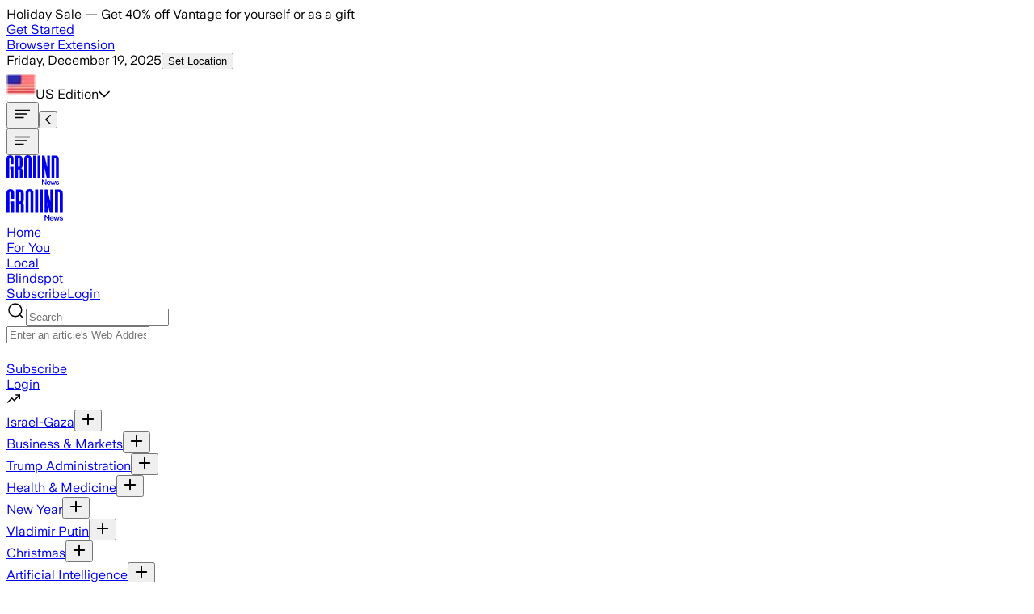

--- FILE ---
content_type: text/css; charset=UTF-8
request_url: https://ground.news/_next/static/chunks/d0f9e5688199bd60.css
body_size: 202
content:
.location-module__QU6REa__scroll-bar::-webkit-scrollbar{display:none}.location-module__QU6REa__set-location-icon{content:url(https://groundnews.b-cdn.net/assets/web/images/banner_assets/Location_Icon.svg?width=15)}.dark .location-module__QU6REa__set-location-icon{content:url(https://groundnews.b-cdn.net/assets/web/images/banner_assets/Location_dark_mode.svg)}
/*# sourceMappingURL=78d2006538e22e41.css.map*/

--- FILE ---
content_type: application/javascript; charset=UTF-8
request_url: https://ground.news/_next/static/chunks/0735ef9263379f60.js
body_size: 7933
content:
;!function(){try { var e="undefined"!=typeof globalThis?globalThis:"undefined"!=typeof global?global:"undefined"!=typeof window?window:"undefined"!=typeof self?self:{},n=(new e.Error).stack;n&&((e._debugIds|| (e._debugIds={}))[n]="b3966f7f-8487-7fcf-7eef-b738f08d88d5")}catch(e){}}();
(globalThis.TURBOPACK||(globalThis.TURBOPACK=[])).push(["object"==typeof document?document.currentScript:void 0,650373,e=>{"use strict";var t=e.i(843476),r=e.i(930808),i=e.i(811488);e.s(["SecondaryButton",0,({id:e,onClick:a,children:l,className:s,isLoading:n=!1,disabled:o=!1,"data-testid":d})=>(0,t.jsx)("button",{id:e||void 0,className:`px-[0.7rem] py-[8px] font-bold rounded-[4px] text-16 justify-self-start leading-9 whitespace-nowrap border flex shrink items-center border-dark-primary dark:border-light-primary text-dark-primary dark:text-light-primary hover:text-light-heavy active:text-light-heavy disabled:opacity-50 ${s??""}`,disabled:o,onClick:a,"data-testid":d,children:n?(0,t.jsx)(i.FontAwesomeIcon,{icon:r.faSpinner,spin:!0}):l})])},996925,e=>{"use strict";var t=e.i(843476),r=e.i(714054);e.s(["Tag",0,({onClick:e,children:i,className:a,isLoading:l=!1,disabled:s=!1})=>(0,t.jsx)("button",{className:`py-[5px] rounded-[4px] text-12 justify-self-start leading-6 flex shrink items-center text-left ${e?"hover:text-light-heavy active:text-light-heavy":""} disabled:opacity-50 ${a??""}`,disabled:s,onClick:e,children:l?(0,t.jsx)(r.PuffLoader,{}):i})])},212308,e=>{"use strict";var t=e.i(843476),r=e.i(522016),i=e.i(416386),a=e.i(500679),l=e.i(883564),s=e.i(657688);e.s(["InterestChit",0,({interest:e,size:n,customId:o,status:d,grayscale:c,customTrack:u})=>{let h=e.icon?.includes("letterIcons");return(0,t.jsxs)(r.default,{href:"type"in e?(0,a.interestAs)(e):(0,a.sourceAs)(e),id:o?`${o}_${e.id}`:`trending-topic_${e.id}`,onClick:()=>{d&&(0,l.incrementOrResetInterestPageNudgeCounter)(d),u&&u()},className:"flex items-center gap-[1rem] cursor-pointer max-w-[100%]",children:[(0,t.jsx)(s.default,{loading:"lazy",src:e.icon?`${e.icon}?width=${n??48}${h||c?"&saturation=-100":""}`:"",width:n??48,height:n??48,className:"rounded-full object-cover aspect-square shrink-0",alt:(0,i.titleCase)(e.name)+" icon"}),(0,t.jsx)("p",{className:"text-18 truncate",children:(0,i.titleCase)(e.name)})]})}])},156908,e=>{"use strict";var t=e.i(843476),r=e.i(416386),i=e.i(553872);e.s(["BlindspotBar",0,({bias:e,percentage:a})=>{let{biasColorScheme:l}=(0,i.useBiasColorScheme)();if(!e)return(0,t.jsx)("div",{});let s=l.get(e).backgroundFlat;return(0,t.jsxs)("div",{className:"flex flex-col gap-[3px]",children:[(0,t.jsxs)("div",{className:"flex justify-between text-14 leading-6 font-normal",children:[(0,t.jsx)("span",{children:(0,r.titleCase)(e)}),(0,t.jsxs)("span",{children:[a,"%"]})]}),(0,t.jsxs)("div",{className:"text-12 flex",children:[(0,t.jsx)("div",{className:`${s} h-[6px]`,style:{width:`${a}%`}}),(0,t.jsx)("div",{className:"bg-light-light h-[6px] dark:bg-dark-light",style:{width:`${100-a}%`}})]})]})}])},973011,e=>{"use strict";var t=e.i(843476),r=e.i(522016),i=e.i(618566),a=e.i(725461),l=e.i(88454),s=e.i(500679),n=e.i(156908),o=e.i(996925),d=e.i(101152),c=e.i(553872),u=e.i(115647),h=e.i(839750);e.s(["BlindspotCard",0,({summary:e,fixedHeight:p,grayscale:g,hideImgOnMobile:x,userInfo:f,session:m,utmCodes:b,referrer:v,hideBiasBars:y,index:j,bias:w,trackInfo:C,placeholderFallback:k,subSection:$,imagePriority:N,hideAttribution:P})=>{let{biasColorScheme:B}=(0,c.useBiasColorScheme)(),{fireOffEvRoomEnterAmplitude:L}=(0,d.useAmplitude)(),D=(0,i.usePathname)(),I=(0,u.hasNoImage)(e),T=(e.blindspotData?.leftPercent??0)>(e.blindspotData?.rightPercent??0)?{bias:"right",percentage:e.blindspotData?.rightPercent}:{bias:"left",percentage:e.blindspotData?.leftPercent};return(0,t.jsxs)(r.default,{href:(0,s.articleAs)(e),className:"flex flex-col gap-[8px] cursor-pointer",onClick:()=>{(0,l.track)("newsroom-blindspot",{chart:`${w?`${w}-`:""}card${j}-${e.id}`}),f&&f.id&&m&&L(f.id,"List","blindspot",e.title,e.id,f.subscriptionStatus,b?b.utm_source:void 0,b?b.utm_medium:void 0,b?b.utm_campaign:void 0,v,j,void 0,$),C?.forEach(({eventName:e,eventParams:t})=>{(0,l.track)(e,t)})},children:[(0,t.jsx)("div",{className:`h-[13.8rem] min-w-full object-cover ${x?"hidden tablet:block":""} ${!k&&I&&!D?.includes("blindspot")?"tablet:hidden":""}`,style:{position:"relative"},children:(0,t.jsx)(a.ImageWrapper,{summary:e,grayscale:g,objectFit:"cover",layout:"fill",sizes:"(max-width: 600px) 95vw, (max-width: 1200px) 50vw, 25vw",summaryWidth:608,summaryHeight:440,showOpacityDiv:!0,fallbackToInterestMedia:!1,placeholderFallback:k,noCrop:!0,width:608,height:440,imagePriority:N,hideAttribution:P},`img-${e.title}`)}),(0,t.jsxs)("div",{className:"flex gap-[4px] justify-between",children:[(0,t.jsxs)("div",{className:"flex items-center gap-[4px] font-normal",children:[(0,t.jsx)(h.default,{className:"w-[25px]"}),(0,t.jsx)("span",{className:"text-14",children:"Blindspot:"}),(0,t.jsxs)(o.Tag,{className:(e.blindspotData?.leftPercent??0)>(e.blindspotData?.rightPercent??0)?`${B.right.backgroundFlat} ${B.right.textColor} px-[4px] font-bold`:`${B.left.backgroundFlat} ${B.left.textColor} px-[4px] font-bold`,children:[T.percentage?"Only":""," ","right"===T.bias?`${e.blindspotData?.rightPercent||0}% Right`:`${e.blindspotData?.leftPercent||0}% Left`]})]}),(0,t.jsxs)("span",{className:"text-14 font-normal",children:[e.sourceCount," sources"]})]}),(0,t.jsx)("h4",{title:e.title,className:`font-extrabold text-22 leading-11 line-clamp-3 ${p?"tablet:min-h-8_2 desktop:min-h-full":""} group-hover:underline`,children:e.title}),(!k&&I||D?.includes("blindspot"))&&!y&&(0,t.jsxs)("div",{className:"mt-[8px] flex flex-col gap-[8px]",children:[(0,t.jsx)(n.BlindspotBar,{percentage:e.blindspotData?.leftPercent??0,bias:"left"}),(0,t.jsx)(n.BlindspotBar,{percentage:e.blindspotData?.centerPercent??0,bias:"center"}),(0,t.jsx)(n.BlindspotBar,{percentage:e.blindspotData?.rightPercent??0,bias:"right"})]})]})}])},159678,e=>{"use strict";var t=e.i(843476),r=e.i(212308);e.s(["MoreTopics",0,({interests:e,status:i,customTrack:a})=>(0,t.jsx)("div",{className:"col-span-12 grid grid-cols-12 gap-[0.6rem] gap-y-[1.5rem]",children:e.map(e=>(0,t.jsx)("div",{onClick:()=>{a&&a()},className:"col-span-12 tablet:col-span-6 desktop:col-span-3",children:(0,t.jsx)(r.InterestChit,{interest:e,status:i})},e.id))})])},785304,e=>{"use strict";var t=e.i(843476),r=e.i(553872);e.s(["BlindspotImageBiasOverlay",0,({children:e,size:i="default",total:a,blindspotTotal:l,isRight:s,enableOverlayColor:n})=>{let{biasColorScheme:o}=(0,r.useBiasColorScheme)();return(0,t.jsxs)("div",{className:"relative aspect-[16/9] rounded-t-[8px] overflow-hidden bg-light-heavy dark:bg-dark-heavy",children:[e,n&&(0,t.jsxs)("div",{className:`flex items-center w-full absolute bottom-0 left-0 text-white pointer-events-none ${{default:"py-[10px] px-[8px] text-15",large:"p-[0.7rem] text-18 desktop:text-26"}[i]} ${s?o.left.gradientVividWithColorModes:`${o.right.gradientVividWithColorModes} justify-end`} `,children:[(0,t.jsx)("span",{className:`relative font-bold after:absolute after:w-full after:bg-current after:-bottom-[2px] after:left-0 ${"default"===i?"after:h-[3px]":"after:h-[5px]"}`,children:l}),"  of ",a," Sources Lean ",s?"Left":"Right"]})]})}])},401761,e=>{"use strict";var t=e.i(843476),r=e.i(553872),i=e.i(839750),a=e.i(454106);e.s(["default",0,({summary:e,size:l="default"})=>{let{biasColorScheme:s}=(0,r.useBiasColorScheme)(),n=new Date(e.start),o=(e.blindspotData?.leftPercent??0)<(e.blindspotData?.rightPercent??0),d=o?{bias:"left",biasTitle:"Left",percentage:e.blindspotData?.leftPercent}:{bias:"right",biasTitle:"Right",percentage:e.blindspotData?.rightPercent},c=d.percentage?`Low coverage from ${d.biasTitle} Sources`:`No coverage from ${d.biasTitle} Sources`;return(0,t.jsxs)("div",{className:`flex items-center flex-wrap text-12 ${"large"===l&&"desktop:text-15"}`,children:[(0,t.jsxs)("div",{className:`flex items-center gap-[4px] font-normal "gap-4px" ${"large"===l&&"desktop:gap-[8px]"} ${o?s.left.textColorWithColorModes:s.right.textColorWithColorModes}`,children:[(0,t.jsx)(i.default,{className:`w-[1.3rem] h-auto ${"large"===l&&"desktop:w-[1.5rem]"}`}),(0,t.jsx)("span",{className:"font-medium",children:c})]}),(0,t.jsx)("span",{className:"before:block before:w-[2px] before:h-[2px] before:bg-current before:absolute before:left-[0.25rem] before:top-[45%] pl-[0.6rem] relative",children:(0,t.jsx)(a.default,{date:n,isRelative:!0,isShortLocale:!0})})]})}])},273882,e=>{"use strict";e.s(["HIGH_FACTUALITY_THRESHOLD",0,.5,"MAX_STORIES_PAGE",0,800])},95446,e=>{"use strict";var t=e.i(843476),r=e.i(409446),i=e.i(785304),a=e.i(725461),l=e.i(115647);let s=({summary:e,size:r="default",placeholderFallback:s,grayscale:n=!1,imagePriority:o=!1,className:d="",bias:c,overlay:u,hideAttribution:h})=>{let p=s||`${l.storyPlaceholderImages[2]}?width=320${n?"&grayscale=true":""}`,g=c&&"right"===c||(e.blindspotData?.leftPercent??0)<(e.blindspotData?.rightPercent??0),x=Math.floor((e.sourceCount??0)*(g?e.blindspotData?.leftPercent??0:e.blindspotData?.rightPercent??0)/100);return(0,t.jsx)("div",{className:`min-w-full rounded-[8px] overflow-hidden ${d}`,children:(0,t.jsx)(i.BlindspotImageBiasOverlay,{size:r,total:e.sourceCount??0,blindspotTotal:x??0,isRight:g,enableOverlayColor:u,children:(0,t.jsx)(a.ImageWrapper,{summary:e,grayscale:n,objectFit:"cover",layout:"fill",sizes:"(max-width: 600px) 95vw, (max-width: 1200px) 50vw, 640w",summaryWidth:523,summaryHeight:294,showOpacityDiv:!0,noCrop:!1,width:523,height:294,placeholderFallback:p,imagePriority:o,hideAttribution:h})})})};var n=e.i(401761),o=e.i(271645);let d=()=>(0,t.jsxs)("svg",{xmlns:"http://www.w3.org/2000/svg",width:"18",height:"18",fill:"none",viewBox:"0 0 18 18",children:[(0,t.jsx)("title",{children:"Check Icon"}),(0,t.jsx)("g",{clipPath:"url(#a)",children:(0,t.jsx)("path",{fill:"currentColor",d:"M15.88 7.23c-.264-.278-.539-.563-.642-.814-.095-.23-.101-.611-.107-.98-.01-.686-.021-1.464-.562-2.005-.541-.54-1.319-.552-2.005-.562-.369-.006-.75-.012-.98-.107-.25-.103-.537-.378-.813-.643-.486-.466-1.037-.994-1.771-.994s-1.285.528-1.77.994c-.278.265-.563.54-.814.643-.229.095-.611.101-.98.107-.686.01-1.464.022-2.005.562-.54.541-.548 1.319-.562 2.005-.006.369-.012.75-.107.98-.103.25-.378.536-.643.814-.466.485-.994 1.036-.994 1.77s.528 1.285.994 1.77c.265.277.54.563.643.814.095.23.101.611.107.98.01.686.022 1.464.562 2.005.541.54 1.319.552 2.005.562.369.006.75.011.98.107.25.104.536.378.814.643.485.466 1.036.994 1.77.994s1.285-.528 1.77-.994c.277-.265.563-.54.814-.643.23-.095.611-.101.98-.107.686-.01 1.464-.021 2.005-.562.54-.541.552-1.319.562-2.005.006-.369.011-.75.107-.98.104-.25.378-.537.643-.813.466-.486.994-1.037.994-1.771s-.528-1.285-.994-1.77Zm-3.67.48-3.937 3.938a.562.562 0 0 1-.796 0L5.79 9.96a.563.563 0 0 1 .795-.795l1.29 1.29 3.54-3.54a.563.563 0 0 1 .796.795Z"})}),(0,t.jsx)("defs",{children:(0,t.jsx)("clipPath",{id:"a",children:(0,t.jsx)("path",{fill:"#fff",d:"M0 0h18v18H0z"})})})]}),c=({width:e=18,height:r=18})=>(0,t.jsxs)("svg",{width:"18",height:"17",viewBox:"0 0 18 17",fill:"none",xmlns:"http://www.w3.org/2000/svg",children:[(0,t.jsx)("title",{children:"Warning Icon"}),(0,t.jsx)("path",{d:"M10.9352 2.29726L10.9352 2.29725L10.9331 2.29355C10.7353 1.95679 10.4529 1.67758 10.114 1.48357C9.77505 1.28956 9.39129 1.1875 9.00075 1.1875C8.61022 1.1875 8.22646 1.28956 7.88752 1.48357C7.54858 1.67758 7.26623 1.9568 7.06844 2.29355L7.06843 2.29354L7.06628 2.29726L0.919039 12.9729C0.918757 12.9734 0.918476 12.9739 0.918195 12.9743C0.726182 13.3036 0.625 13.6779 0.625 14.059C0.625 14.4402 0.726213 14.8146 0.918281 15.1439C1.11424 15.4834 1.39689 15.7647 1.73731 15.9591C2.07737 16.1532 2.46285 16.2536 2.85438 16.25H15.1473C15.5386 16.2533 15.9238 16.1528 16.2636 15.9586C16.6036 15.7643 16.8859 15.4832 17.0817 15.1441C17.274 14.815 17.3755 14.4408 17.3758 14.0596C17.3761 13.6784 17.2752 13.3039 17.0834 12.9745C17.0832 12.9741 17.0829 12.9737 17.0827 12.9733L10.9352 2.29726ZM8.93825 7.31255C8.93825 7.29597 8.94484 7.28007 8.95656 7.26835C8.96828 7.25663 8.98418 7.25005 9.00075 7.25005C9.01733 7.25005 9.03323 7.25663 9.04495 7.26835C9.05667 7.28007 9.06325 7.29597 9.06325 7.31255V10.125C9.06325 10.1416 9.05667 10.1575 9.04495 10.1692C9.03323 10.181 9.01733 10.1875 9.00075 10.1875C8.98418 10.1875 8.96828 10.181 8.95656 10.1692C8.94484 10.1575 8.93825 10.1416 8.93825 10.125V7.31255ZM9.00075 13C8.93277 13 8.86631 12.9799 8.80978 12.9421C8.75325 12.9043 8.70919 12.8507 8.68317 12.7878C8.65715 12.725 8.65035 12.6559 8.66361 12.5892C8.67687 12.5226 8.70961 12.4613 8.75769 12.4132C8.80576 12.3652 8.86701 12.3324 8.93369 12.3192C9.00037 12.3059 9.06949 12.3127 9.1323 12.3387C9.19511 12.3647 9.2488 12.4088 9.28657 12.4653C9.32434 12.5218 9.3445 12.5883 9.3445 12.6563C9.3445 12.7475 9.30829 12.8349 9.24382 12.8994C9.17935 12.9638 9.09192 13 9.00075 13Z",fill:"#A6A6A1",stroke:"white"})]});var u=e.i(273882);let h=({factuality:e,size:r="default"})=>{let i=(0,o.useMemo)(()=>{let t={high:0,other:0,total:0};for(let r in e){let i=e&&r&&e[r];i&&("high"===r||"veryHigh"===r?t.high+=i:"unknown"!==r&&(t.other+=i),"unknown"!==r&&(t.total+=i))}return t},[e]),a=function(e,t=u.HIGH_FACTUALITY_THRESHOLD){if(!e)return!1;let r=(e.veryLow||0)+e.low+e.mixed+e.high+(e.veryHigh||0);return 0!==r&&(e.high+(e.veryHigh||0))/r>=t}(e,u.HIGH_FACTUALITY_THRESHOLD),l=Math.round(100*i.high/i.total),s="";return(a?100===l&&(s="100% of Sources are High Factuality"):Math.round(100*i.other/i.total)>75&&(s="Mostly Mixed or Lower Factuality Sources"),s)?(0,t.jsxs)("div",{className:`text-12 ${"large"===r&&"tablet:text-15"} flex items-center gap-[4px]`,children:[a?(0,t.jsx)(d,{}):(0,t.jsx)("div",{className:"pb-[3px]",children:(0,t.jsx)(c,{})}),s]}):null};var p=e.i(779825),g=e.i(156908);e.s(["CardBody",0,({summary:e,grayscale:i,placeholderFallback:a,withFactuality:l=!0,imagePriority:o,variant:d="default",blindspotCardVariation:c,hideAttribution:u="all"})=>{let x,f,m,b="withBg"===d;switch(c){case"compact":x=!1,f=!0,m=!0;break;case"expanded":x=!1,f=!0,m=!1}return(0,t.jsxs)("div",{className:`flex flex-col w-full h-full ${b?"":"gap-[0.7rem]"}`,children:[(0,t.jsx)(s,{summary:e,placeholderFallback:a,grayscale:i,imagePriority:o,className:b?"rounded-b-none":"",overlay:x,hideAttribution:u}),(0,t.jsxs)("div",{className:`w-full grow flex flex-col ${b?"p-[12px] rounded-b-[8px] bg-white dark:bg-dark-light border border-tertiary-light border-t-0 dark:border-0":""}`,children:[(0,t.jsx)(n.default,{summary:e}),f&&m&&(0,t.jsx)("div",{className:"mt-[1rem] tablet:mt-[0.6rem]",children:(0,t.jsx)(p.NewStoryBias,{blindspotData:e.blindspotData,sources:e.sources,showText:!0,fullWidth:!0,withWhiteBg:!0})}),(0,t.jsx)("h4",{title:e.title,className:`my-[8px] tablet:mb-[0.6rem] font-extrabold line-clamp-3 group-hover:underline ${b?" text-15 leading-9":" text-18 leading-11"}`,children:e.title}),l&&(0,t.jsx)("div",{className:"mb-[1rem] tablet:mb-[0.6rem]",children:(0,t.jsx)(r.FactualityBarSimple,{factuality:e.factuality,noHover:!0,noGap:!0})}),f&&!m&&(0,t.jsx)("div",{className:"mb-[1rem] tablet:mb-[0.6rem]",children:(0,t.jsxs)("div",{className:"flex flex-col gap-2 w-full items-stretch",children:[(0,t.jsx)(g.BlindspotBar,{percentage:e.blindspotData?.leftPercent??0,bias:"left"}),(0,t.jsx)(g.BlindspotBar,{percentage:e.blindspotData?.centerPercent??0,bias:"center"}),(0,t.jsx)(g.BlindspotBar,{percentage:e.blindspotData?.rightPercent??0,bias:"right"})]})}),(0,t.jsx)("div",{children:(0,t.jsx)(h,{factuality:e.factuality})})]})]})}],95446)},115133,e=>{"use strict";var t=e.i(843476),r=e.i(88454),i=e.i(500679),a=e.i(522016),l=e.i(101152);e.s(["BlindspotCardLinkWithAnalytics",0,({children:e,summary:s,cookies:n,index:o,bias:d,referrer:c,subSection:u,trackInfo:h,additionalChartInfo:p=""})=>{let{fireOffEvRoomEnterAmplitude:g}=(0,l.useAmplitude)(),{user:x,session:f,utmCodes:m}=n;return(0,t.jsx)(a.default,{href:(0,i.articleAs)(s),className:"cursor-pointer group",onClick:()=>{(0,r.track)("newsroom-blindspot",{chart:`${d?`${d}-`:""}card${o||""}-${s.id}_new${p?`-${p}`:""}`}),x&&x.id&&f&&g(x.id,"List","blindspot",s.title,s.id,x.subscriptionStatus,m?m.utm_source:void 0,m?m.utm_medium:void 0,m?m.utm_campaign:void 0,c,o,void 0,u),h?.forEach(({eventName:e,eventParams:t})=>{(0,r.track)(e,t)})},children:e})}])},636072,e=>{"use strict";var t=e.i(843476),r=e.i(95446),i=e.i(115133);e.s(["UpdatedBlindspotCard",0,({summary:e,referrer:a,index:l,bias:s,trackInfo:n,placeholderFallback:o,subSection:d,withFactuality:c=!0,grayscale:u=!1,imagePriority:h,variant:p="default",cookies:g,blindspotCardVariation:x,hideAttribution:f})=>{let m=s||((e.blindspotData?.leftPercent??0)<(e.blindspotData?.rightPercent??0)?"right":"left");return(0,t.jsx)(i.BlindspotCardLinkWithAnalytics,{summary:e,cookies:g,referrer:a,index:l,bias:m,trackInfo:n,subSection:d,children:(0,t.jsx)(r.CardBody,{summary:e,placeholderFallback:o,withFactuality:c,grayscale:u,imagePriority:h,variant:p,blindspotCardVariation:x,hideAttribution:f})})}])},641015,(e,t,r)=>{var i=e.r(361884);t.exports=function(e,t,r){for(var a=-1,l=e.length;++a<l;){var s=e[a],n=t(s);if(null!=n&&(void 0===o?n==n&&!i(n):r(n,o)))var o=n,d=s}return d}},580957,(e,t,r)=>{t.exports=function(e,t){return e>t}},419530,(e,t,r)=>{var i=e.r(641015),a=e.r(580957),l=e.r(666305);t.exports=function(e,t){return e&&e.length?i(e,l(t,2),a):void 0}},838481,e=>{"use strict";e.i(843476),e.i(295603),e.i(811488),e.i(930808),e.i(522016),e.i(416386),e.i(419530),e.i(533940),e.i(909817),e.i(376165),RegExp(["left-leaning","left","center","right","right-leaning","republican","democrat","bias","sides"].map(e=>`\\b${e}\\b`).join("|"),"i"),e.s(["biasCodeToLabel",0,e=>{if(!e)return"Unknown";switch(e){case"farLeft":return"Far Left";case"left":return"Left";case"leanLeft":return"Lean Left";case"center":return"Center";case"leanRight":return"Lean Right";case"right":return"Right";case"farRight":return"Far Right";default:return"Unknown"}},"getBiasBorder",0,(e,t)=>{switch(e){case"farLeft":case"left":case"leanLeft":return t&&["top-uk","top","top-ca","top-eu"].includes(t)?"border-secondary-right":"border-secondary-left";case"farRight":case"right":case"leanRight":return t&&["top-uk","top","top-ca","top-eu"].includes(t)?"border-secondary-left":"border-secondary-right";default:return"border-secondary-neutral dark:border-[var(--gray-100)]"}}])},536755,(e,t,r)=>{t.exports=function(e){return function(t,r,i){for(var a=-1,l=Object(t),s=i(t),n=s.length;n--;){var o=s[e?n:++a];if(!1===r(l[o],o,l))break}return t}}},98728,(e,t,r)=>{t.exports=e.r(536755)()},163799,(e,t,r)=>{var i=e.r(98728),a=e.r(33679);t.exports=function(e,t){return e&&i(e,t,a)}},873554,(e,t,r)=>{var i=e.r(351095);t.exports=function(e,t){return function(r,a){if(null==r)return r;if(!i(r))return e(r,a);for(var l=r.length,s=t?l:-1,n=Object(r);(t?s--:++s<l)&&!1!==a(n[s],s,n););return r}}},453587,(e,t,r)=>{var i=e.r(163799);t.exports=e.r(873554)(i)},907073,(e,t,r)=>{var i=e.r(453587),a=e.r(351095);t.exports=function(e,t){var r=-1,l=a(e)?Array(e.length):[];return i(e,function(e,i,a){l[++r]=t(e,i,a)}),l}},783629,(e,t,r)=>{t.exports=function(e,t){var r=e.length;for(e.sort(t);r--;)e[r]=e[r].value;return e}},104886,(e,t,r)=>{var i=e.r(361884);t.exports=function(e,t){if(e!==t){var r=void 0!==e,a=null===e,l=e==e,s=i(e),n=void 0!==t,o=null===t,d=t==t,c=i(t);if(!o&&!c&&!s&&e>t||s&&n&&d&&!o&&!c||a&&n&&d||!r&&d||!l)return 1;if(!a&&!s&&!c&&e<t||c&&r&&l&&!a&&!s||o&&r&&l||!n&&l||!d)return -1}return 0}},758322,(e,t,r)=>{var i=e.r(104886);t.exports=function(e,t,r){for(var a=-1,l=e.criteria,s=t.criteria,n=l.length,o=r.length;++a<n;){var d=i(l[a],s[a]);if(d){if(a>=o)return d;return d*("desc"==r[a]?-1:1)}}return e.index-t.index}},428138,(e,t,r)=>{var i=e.r(892708),a=e.r(333141),l=e.r(666305),s=e.r(907073),n=e.r(783629),o=e.r(233999),d=e.r(758322),c=e.r(653336),u=e.r(45350);t.exports=function(e,t,r){t=t.length?i(t,function(e){return u(e)?function(t){return a(t,1===e.length?e[0]:e)}:e}):[c];var h=-1;return t=i(t,o(l)),n(s(e,function(e,r,a){return{criteria:i(t,function(t){return t(e)}),index:++h,value:e}}),function(e,t){return d(e,t,r)})}},533940,(e,t,r)=>{var i=e.r(428138),a=e.r(45350);t.exports=function(e,t,r,l){return null==e?[]:(a(t)||(t=null==t?[]:[t]),a(r=l?void 0:r)||(r=null==r?[]:[r]),i(e,t,r))}},553293,e=>{"use strict";e.i(533940);var t=e.i(290173),r=e.i(4034);e.i(247167);var i=e.i(486118);let a="https://web-api-cdn.ground.news/api/v04/feed/my",l=async(e,t)=>{let r=e?`${a}?${e.map(e=>`interestIds=${e}`).join("&")}`:a,l=await (0,i.setHeadersAndFetch)(r,{session:t});return 404===l.status?[]:(await l.json()).eventIds};e.i(868659),e.i(157964),e.i(708732),e.i(937785),e.i(228133),e.i(119767),e.i(677414),e.i(133978),e.i(416386);let s=async(e,i,a,s)=>{let n=await l(i,a),o=await Promise.all(n.slice(0,s??12).map(t=>(0,r.getArticleSummary)(e,t)));return{eventsIdList:n,events:o.filter(t.isPresent)}};e.s(["fetchMyFeed",0,s,"getFactualityColor",0,e=>{switch(e){case"veryLow":return"bg-factuality-very-low dark:text-dark-primary";case"low":return"bg-factuality-low";case"mixed":return"bg-factuality-mixed text-light-primary dark:border border-light-light";case"high":return"bg-factuality-high text-light-primary dark:text-light-primary dark:border border-light-light";case"veryHigh":return"bg-factuality-very-high text-light-primary dark:text-light-primary dark:border border-light-light";default:return"bg-factuality-mixed"}},"getOwnershipColor",0,e=>{switch(e){case"Independent":return"bg-mediaopoly-independent text-dark-primary dark:text-dark-primary font-bold";case"Billionaire":case"Individual":return"bg-mediaopoly-wealthy-private-owner text-light-primary";case"Government":return"bg-mediaopoly-government text-light-primary";case"Telecom":return"bg-mediaopoly-telecom text-light-primary";case"Corporation":return"bg-mediaopoly-corporation text-light-primary";case"Private Equity":return"bg-mediaopoly-private-equity text-light-primary";case"Media Conglomerate":return"bg-mediaopoly-media-conglomerate text-light-primary";default:return"bg-mediaopoly-other text-light-primary"}},"ownershipCategoryToText",0,e=>{switch(e){case"Independent":return"Independent";case"billionaire":case"Individual":return"Individual";case"Government":return"Government";case"Telecom":return"Telecom";case"Corporation":return"Corporation";case"Private Equity":return"Private Equity";case"Media Conglomerate":return"Media Conglomerate";default:return"Other"}}],553293)}]);

//# debugId=b3966f7f-8487-7fcf-7eef-b738f08d88d5
//# sourceMappingURL=5ce055834491ee76.js.map

--- FILE ---
content_type: application/javascript; charset=UTF-8
request_url: https://ground.news/_next/static/chunks/805f0785887ea196.js
body_size: 1460
content:
;!function(){try { var e="undefined"!=typeof globalThis?globalThis:"undefined"!=typeof global?global:"undefined"!=typeof window?window:"undefined"!=typeof self?self:{},n=(new e.Error).stack;n&&((e._debugIds|| (e._debugIds={}))[n]="106e9d0b-913b-79d3-2e11-e09c097c317d")}catch(e){}}();
(globalThis.TURBOPACK||(globalThis.TURBOPACK=[])).push(["object"==typeof document?document.currentScript:void 0,589410,e=>{e.v("/_next/static/media/generic_1_half.4c1a4e0f.webp")},877788,e=>{e.v("/_next/static/media/generic_2_half.ff1d69ce.webp")},905418,e=>{e.v("/_next/static/media/generic_3_half.eb3f2714.webp")},517703,e=>{"use strict";var t=e.i(843476),a=e.i(271645),s=e.i(714054),r=e.i(304812),i=e.i(33318),l=e.i(55148),o=e.i(61683),n=e.i(776100),c=e.i(264570),d=e.i(811488),m=e.i(930808);e.s(["LocationEmptyContent",0,({session:e})=>{let[x,u]=(0,a.useState)(!1),[h,p]=(0,a.useState)(!1),[f,b]=(0,a.useState)([]),[w,g]=(0,a.useState)(""),[j,y]=(0,a.useState)(!1),[S,v]=(0,a.useState)(),[k,L]=(0,a.useState)(!1),[,N]=(0,o.useDebounce)(()=>{w?(y(!0),(0,l.searchInterests)(w,"place").then(e=>{b(e)}),y(!1)):b([])},300,[w]),_=async()=>{p(!0);let e=await new Promise((e,t)=>{navigator.geolocation.getCurrentPosition(e,t)});await (0,i.setLocalFromCoords)(e.coords.latitude,e.coords.longitude),window.location.reload()},C=async()=>{u(!0),S&&(e&&await (0,n.setLocalLocation)(S.id,e),(0,r.setLocalInterest)(S)),window.location.reload()};return(0,t.jsx)("article",{className:"max-w-screen-wide mx-auto max-md:mx-[0.6rem]",children:(0,t.jsxs)("div",{className:"hideElementSiteWide flex flex-col rounded-lg px-[0.9rem] py-[6.3rem] mx-auto items-center justify-center gap-[1.3rem] w-max pt-[1.3rem] pb-[2.5rem] tablet:pt-[3.8rem] tablet:pb-[7.5rem] desktop:pt-[6.3rem] desktop:pb-[10rem] leading-tightest",children:[(0,t.jsx)("h1",{className:"text-32 font-bold text-center max-w-5xl",children:"Choose a location to create a custom local feed"}),(0,t.jsx)("span",{className:"text-18 font-normal text-center max-w-3xl",children:"Read top news stories for your location, get a summary of local news publishers, and the weekly weather forecast"}),(0,t.jsx)("div",{className:"flex w-full",style:{maxWidth:"26.25rem"},children:(0,t.jsx)(c.LocationSearchBar,{selectedInterest:S,searchText:w,setSearchText:g,setSearchLoading:y,hasSelectedInterest:k,setHasSelectedInterest:L,searchResults:f,searchLoading:j,setSelectedInterest:v,setSearchResults:b})}),(0,t.jsxs)("div",{className:"w-full max-w-2xl",children:[(0,t.jsx)("button",{type:"button",onClick:C,className:"cursor-pointer bg-dark-primary dark:bg-light-primary flex justify-center py-[1.3rem] rounded-lg text-light-primary dark:text-dark-primary text-16 w-full h-[3.1rem] items-center",children:x?(0,t.jsx)(s.PuffLoader,{color:"white"}):"Set Your Location"}),(0,t.jsx)("div",{className:"flex justify-center",children:(0,t.jsxs)("button",{type:"button",onClick:()=>_(),className:"cursor-pointer flex gap-[0.6rem] mt-[0.9rem] text-14 justify-center underline font-semibold relative",children:["Or, enable location permissions"," ",h&&(0,t.jsx)("span",{className:"absolute right-0 translate-x-[20px]",children:(0,t.jsx)(d.FontAwesomeIcon,{icon:m.faSpinner,spin:!0})})]})})]})]})})}])},901954,e=>{e.v(t=>Promise.all(["static/chunks/8ca4a8b848d4ac84.js"].map(t=>e.l(t))).then(()=>t(15934)))},902093,e=>{e.v(t=>Promise.all(["static/chunks/328bfdd80a1e8090.js"].map(t=>e.l(t))).then(()=>t(539480)))}]);

//# debugId=106e9d0b-913b-79d3-2e11-e09c097c317d
//# sourceMappingURL=941742a1f29657cc.js.map

--- FILE ---
content_type: application/javascript; charset=UTF-8
request_url: https://ground.news/_next/static/chunks/49ce60472620a7be.js
body_size: 37670
content:
;!function(){try { var e="undefined"!=typeof globalThis?globalThis:"undefined"!=typeof global?global:"undefined"!=typeof window?window:"undefined"!=typeof self?self:{},n=(new e.Error).stack;n&&((e._debugIds|| (e._debugIds={}))[n]="532bb601-6436-dd8a-f6cf-3542bc678045")}catch(e){}}();
(globalThis.TURBOPACK||(globalThis.TURBOPACK=[])).push(["object"==typeof document?document.currentScript:void 0,416386,e=>{"use strict";var t=/\b(?:an?d?|a[st]|because|but|by|en|for|i[fn]|neither|nor|o[fnr]|only|over|per|so|some|tha[tn]|the|to|up|upon|vs?\.?|versus|via|when|with|without|yet)\b/i,r=/[^\s:–—-]+|./g,n=/\s/,i=/.(?=[A-Z]|\..)/,a=/[A-Za-z0-9\u00C0-\u00FF]/;function o(e){for(var o,s="";null!==(o=r.exec(e));){var l=o[0],u=o.index;if(!i.test(l)&&(!t.test(l)||0===u||u+l.length===e.length)&&(":"!==e.charAt(u+l.length)||n.test(e.charAt(u+l.length+1)))){s+=l.replace(a,function(e){return e.toUpperCase()});continue}s+=l}return s}e.s(["titleCase",()=>o])},467034,(e,t,r)=>{var n={675:function(e,t){"use strict";t.byteLength=function(e){var t=l(e),r=t[0],n=t[1];return(r+n)*3/4-n},t.toByteArray=function(e){var t,r,a=l(e),o=a[0],s=a[1],u=new i((o+s)*3/4-s),c=0,d=s>0?o-4:o;for(r=0;r<d;r+=4)t=n[e.charCodeAt(r)]<<18|n[e.charCodeAt(r+1)]<<12|n[e.charCodeAt(r+2)]<<6|n[e.charCodeAt(r+3)],u[c++]=t>>16&255,u[c++]=t>>8&255,u[c++]=255&t;return 2===s&&(t=n[e.charCodeAt(r)]<<2|n[e.charCodeAt(r+1)]>>4,u[c++]=255&t),1===s&&(t=n[e.charCodeAt(r)]<<10|n[e.charCodeAt(r+1)]<<4|n[e.charCodeAt(r+2)]>>2,u[c++]=t>>8&255,u[c++]=255&t),u},t.fromByteArray=function(e){for(var t,n=e.length,i=n%3,a=[],o=0,s=n-i;o<s;o+=16383)a.push(function(e,t,n){for(var i,a=[],o=t;o<n;o+=3)i=(e[o]<<16&0xff0000)+(e[o+1]<<8&65280)+(255&e[o+2]),a.push(r[i>>18&63]+r[i>>12&63]+r[i>>6&63]+r[63&i]);return a.join("")}(e,o,o+16383>s?s:o+16383));return 1===i?a.push(r[(t=e[n-1])>>2]+r[t<<4&63]+"=="):2===i&&a.push(r[(t=(e[n-2]<<8)+e[n-1])>>10]+r[t>>4&63]+r[t<<2&63]+"="),a.join("")};for(var r=[],n=[],i="undefined"!=typeof Uint8Array?Uint8Array:Array,a="ABCDEFGHIJKLMNOPQRSTUVWXYZabcdefghijklmnopqrstuvwxyz0123456789+/",o=0,s=a.length;o<s;++o)r[o]=a[o],n[a.charCodeAt(o)]=o;function l(e){var t=e.length;if(t%4>0)throw Error("Invalid string. Length must be a multiple of 4");var r=e.indexOf("=");-1===r&&(r=t);var n=r===t?0:4-r%4;return[r,n]}n[45]=62,n[95]=63},72:function(e,t,r){"use strict";var n=r(675),i=r(783),a="function"==typeof Symbol&&"function"==typeof Symbol.for?Symbol.for("nodejs.util.inspect.custom"):null;function o(e){if(e>0x7fffffff)throw RangeError('The value "'+e+'" is invalid for option "size"');var t=new Uint8Array(e);return Object.setPrototypeOf(t,s.prototype),t}function s(e,t,r){if("number"==typeof e){if("string"==typeof t)throw TypeError('The "string" argument must be of type string. Received type number');return c(e)}return l(e,t,r)}function l(e,t,r){if("string"==typeof e){var n=e,i=t;if(("string"!=typeof i||""===i)&&(i="utf8"),!s.isEncoding(i))throw TypeError("Unknown encoding: "+i);var a=0|h(n,i),l=o(a),u=l.write(n,i);return u!==a&&(l=l.slice(0,u)),l}if(ArrayBuffer.isView(e))return d(e);if(null==e)throw TypeError("The first argument must be one of type string, Buffer, ArrayBuffer, Array, or Array-like Object. Received type "+typeof e);if(T(e,ArrayBuffer)||e&&T(e.buffer,ArrayBuffer)||"undefined"!=typeof SharedArrayBuffer&&(T(e,SharedArrayBuffer)||e&&T(e.buffer,SharedArrayBuffer)))return function(e,t,r){var n;if(t<0||e.byteLength<t)throw RangeError('"offset" is outside of buffer bounds');if(e.byteLength<t+(r||0))throw RangeError('"length" is outside of buffer bounds');return Object.setPrototypeOf(n=void 0===t&&void 0===r?new Uint8Array(e):void 0===r?new Uint8Array(e,t):new Uint8Array(e,t,r),s.prototype),n}(e,t,r);if("number"==typeof e)throw TypeError('The "value" argument must not be of type number. Received type number');var c=e.valueOf&&e.valueOf();if(null!=c&&c!==e)return s.from(c,t,r);var p=function(e){if(s.isBuffer(e)){var t=0|f(e.length),r=o(t);return 0===r.length||e.copy(r,0,0,t),r}return void 0!==e.length?"number"!=typeof e.length||function(e){return e!=e}(e.length)?o(0):d(e):"Buffer"===e.type&&Array.isArray(e.data)?d(e.data):void 0}(e);if(p)return p;if("undefined"!=typeof Symbol&&null!=Symbol.toPrimitive&&"function"==typeof e[Symbol.toPrimitive])return s.from(e[Symbol.toPrimitive]("string"),t,r);throw TypeError("The first argument must be one of type string, Buffer, ArrayBuffer, Array, or Array-like Object. Received type "+typeof e)}function u(e){if("number"!=typeof e)throw TypeError('"size" argument must be of type number');if(e<0)throw RangeError('The value "'+e+'" is invalid for option "size"')}function c(e){return u(e),o(e<0?0:0|f(e))}function d(e){for(var t=e.length<0?0:0|f(e.length),r=o(t),n=0;n<t;n+=1)r[n]=255&e[n];return r}t.Buffer=s,t.SlowBuffer=function(e){return+e!=e&&(e=0),s.alloc(+e)},t.INSPECT_MAX_BYTES=50,t.kMaxLength=0x7fffffff,s.TYPED_ARRAY_SUPPORT=function(){try{var e=new Uint8Array(1),t={foo:function(){return 42}};return Object.setPrototypeOf(t,Uint8Array.prototype),Object.setPrototypeOf(e,t),42===e.foo()}catch(e){return!1}}(),s.TYPED_ARRAY_SUPPORT||"undefined"==typeof console||"function"!=typeof console.error||console.error("This browser lacks typed array (Uint8Array) support which is required by `buffer` v5.x. Use `buffer` v4.x if you require old browser support."),Object.defineProperty(s.prototype,"parent",{enumerable:!0,get:function(){if(s.isBuffer(this))return this.buffer}}),Object.defineProperty(s.prototype,"offset",{enumerable:!0,get:function(){if(s.isBuffer(this))return this.byteOffset}}),s.poolSize=8192,s.from=function(e,t,r){return l(e,t,r)},Object.setPrototypeOf(s.prototype,Uint8Array.prototype),Object.setPrototypeOf(s,Uint8Array),s.alloc=function(e,t,r){return(u(e),e<=0)?o(e):void 0!==t?"string"==typeof r?o(e).fill(t,r):o(e).fill(t):o(e)},s.allocUnsafe=function(e){return c(e)},s.allocUnsafeSlow=function(e){return c(e)};function f(e){if(e>=0x7fffffff)throw RangeError("Attempt to allocate Buffer larger than maximum size: 0x7fffffff bytes");return 0|e}function h(e,t){if(s.isBuffer(e))return e.length;if(ArrayBuffer.isView(e)||T(e,ArrayBuffer))return e.byteLength;if("string"!=typeof e)throw TypeError('The "string" argument must be one of type string, Buffer, or ArrayBuffer. Received type '+typeof e);var r=e.length,n=arguments.length>2&&!0===arguments[2];if(!n&&0===r)return 0;for(var i=!1;;)switch(t){case"ascii":case"latin1":case"binary":return r;case"utf8":case"utf-8":return I(e).length;case"ucs2":case"ucs-2":case"utf16le":case"utf-16le":return 2*r;case"hex":return r>>>1;case"base64":return k(e).length;default:if(i)return n?-1:I(e).length;t=(""+t).toLowerCase(),i=!0}}function p(e,t,r){var i,a,o,s=!1;if((void 0===t||t<0)&&(t=0),t>this.length||((void 0===r||r>this.length)&&(r=this.length),r<=0||(r>>>=0)<=(t>>>=0)))return"";for(e||(e="utf8");;)switch(e){case"hex":return function(e,t,r){var n=e.length;(!t||t<0)&&(t=0),(!r||r<0||r>n)&&(r=n);for(var i="",a=t;a<r;++a)i+=x[e[a]];return i}(this,t,r);case"utf8":case"utf-8":return _(this,t,r);case"ascii":return function(e,t,r){var n="";r=Math.min(e.length,r);for(var i=t;i<r;++i)n+=String.fromCharCode(127&e[i]);return n}(this,t,r);case"latin1":case"binary":return function(e,t,r){var n="";r=Math.min(e.length,r);for(var i=t;i<r;++i)n+=String.fromCharCode(e[i]);return n}(this,t,r);case"base64":return i=this,a=t,o=r,0===a&&o===i.length?n.fromByteArray(i):n.fromByteArray(i.slice(a,o));case"ucs2":case"ucs-2":case"utf16le":case"utf-16le":return function(e,t,r){for(var n=e.slice(t,r),i="",a=0;a<n.length;a+=2)i+=String.fromCharCode(n[a]+256*n[a+1]);return i}(this,t,r);default:if(s)throw TypeError("Unknown encoding: "+e);e=(e+"").toLowerCase(),s=!0}}function g(e,t,r){var n=e[t];e[t]=e[r],e[r]=n}function m(e,t,r,n,i){var a;if(0===e.length)return -1;if("string"==typeof r?(n=r,r=0):r>0x7fffffff?r=0x7fffffff:r<-0x80000000&&(r=-0x80000000),(a=r*=1)!=a&&(r=i?0:e.length-1),r<0&&(r=e.length+r),r>=e.length)if(i)return -1;else r=e.length-1;else if(r<0)if(!i)return -1;else r=0;if("string"==typeof t&&(t=s.from(t,n)),s.isBuffer(t))return 0===t.length?-1:y(e,t,r,n,i);if("number"==typeof t){if(t&=255,"function"==typeof Uint8Array.prototype.indexOf)if(i)return Uint8Array.prototype.indexOf.call(e,t,r);else return Uint8Array.prototype.lastIndexOf.call(e,t,r);return y(e,[t],r,n,i)}throw TypeError("val must be string, number or Buffer")}function y(e,t,r,n,i){var a,o=1,s=e.length,l=t.length;if(void 0!==n&&("ucs2"===(n=String(n).toLowerCase())||"ucs-2"===n||"utf16le"===n||"utf-16le"===n)){if(e.length<2||t.length<2)return -1;o=2,s/=2,l/=2,r/=2}function u(e,t){return 1===o?e[t]:e.readUInt16BE(t*o)}if(i){var c=-1;for(a=r;a<s;a++)if(u(e,a)===u(t,-1===c?0:a-c)){if(-1===c&&(c=a),a-c+1===l)return c*o}else -1!==c&&(a-=a-c),c=-1}else for(r+l>s&&(r=s-l),a=r;a>=0;a--){for(var d=!0,f=0;f<l;f++)if(u(e,a+f)!==u(t,f)){d=!1;break}if(d)return a}return -1}s.isBuffer=function(e){return null!=e&&!0===e._isBuffer&&e!==s.prototype},s.compare=function(e,t){if(T(e,Uint8Array)&&(e=s.from(e,e.offset,e.byteLength)),T(t,Uint8Array)&&(t=s.from(t,t.offset,t.byteLength)),!s.isBuffer(e)||!s.isBuffer(t))throw TypeError('The "buf1", "buf2" arguments must be one of type Buffer or Uint8Array');if(e===t)return 0;for(var r=e.length,n=t.length,i=0,a=Math.min(r,n);i<a;++i)if(e[i]!==t[i]){r=e[i],n=t[i];break}return r<n?-1:+(n<r)},s.isEncoding=function(e){switch(String(e).toLowerCase()){case"hex":case"utf8":case"utf-8":case"ascii":case"latin1":case"binary":case"base64":case"ucs2":case"ucs-2":case"utf16le":case"utf-16le":return!0;default:return!1}},s.concat=function(e,t){if(!Array.isArray(e))throw TypeError('"list" argument must be an Array of Buffers');if(0===e.length)return s.alloc(0);if(void 0===t)for(r=0,t=0;r<e.length;++r)t+=e[r].length;var r,n=s.allocUnsafe(t),i=0;for(r=0;r<e.length;++r){var a=e[r];if(T(a,Uint8Array)&&(a=s.from(a)),!s.isBuffer(a))throw TypeError('"list" argument must be an Array of Buffers');a.copy(n,i),i+=a.length}return n},s.byteLength=h,s.prototype._isBuffer=!0,s.prototype.swap16=function(){var e=this.length;if(e%2!=0)throw RangeError("Buffer size must be a multiple of 16-bits");for(var t=0;t<e;t+=2)g(this,t,t+1);return this},s.prototype.swap32=function(){var e=this.length;if(e%4!=0)throw RangeError("Buffer size must be a multiple of 32-bits");for(var t=0;t<e;t+=4)g(this,t,t+3),g(this,t+1,t+2);return this},s.prototype.swap64=function(){var e=this.length;if(e%8!=0)throw RangeError("Buffer size must be a multiple of 64-bits");for(var t=0;t<e;t+=8)g(this,t,t+7),g(this,t+1,t+6),g(this,t+2,t+5),g(this,t+3,t+4);return this},s.prototype.toString=function(){var e=this.length;return 0===e?"":0==arguments.length?_(this,0,e):p.apply(this,arguments)},s.prototype.toLocaleString=s.prototype.toString,s.prototype.equals=function(e){if(!s.isBuffer(e))throw TypeError("Argument must be a Buffer");return this===e||0===s.compare(this,e)},s.prototype.inspect=function(){var e="",r=t.INSPECT_MAX_BYTES;return e=this.toString("hex",0,r).replace(/(.{2})/g,"$1 ").trim(),this.length>r&&(e+=" ... "),"<Buffer "+e+">"},a&&(s.prototype[a]=s.prototype.inspect),s.prototype.compare=function(e,t,r,n,i){if(T(e,Uint8Array)&&(e=s.from(e,e.offset,e.byteLength)),!s.isBuffer(e))throw TypeError('The "target" argument must be one of type Buffer or Uint8Array. Received type '+typeof e);if(void 0===t&&(t=0),void 0===r&&(r=e?e.length:0),void 0===n&&(n=0),void 0===i&&(i=this.length),t<0||r>e.length||n<0||i>this.length)throw RangeError("out of range index");if(n>=i&&t>=r)return 0;if(n>=i)return -1;if(t>=r)return 1;if(t>>>=0,r>>>=0,n>>>=0,i>>>=0,this===e)return 0;for(var a=i-n,o=r-t,l=Math.min(a,o),u=this.slice(n,i),c=e.slice(t,r),d=0;d<l;++d)if(u[d]!==c[d]){a=u[d],o=c[d];break}return a<o?-1:+(o<a)},s.prototype.includes=function(e,t,r){return -1!==this.indexOf(e,t,r)},s.prototype.indexOf=function(e,t,r){return m(this,e,t,r,!0)},s.prototype.lastIndexOf=function(e,t,r){return m(this,e,t,r,!1)};function _(e,t,r){r=Math.min(e.length,r);for(var n=[],i=t;i<r;){var a,o,s,l,u=e[i],c=null,d=u>239?4:u>223?3:u>191?2:1;if(i+d<=r)switch(d){case 1:u<128&&(c=u);break;case 2:(192&(a=e[i+1]))==128&&(l=(31&u)<<6|63&a)>127&&(c=l);break;case 3:a=e[i+1],o=e[i+2],(192&a)==128&&(192&o)==128&&(l=(15&u)<<12|(63&a)<<6|63&o)>2047&&(l<55296||l>57343)&&(c=l);break;case 4:a=e[i+1],o=e[i+2],s=e[i+3],(192&a)==128&&(192&o)==128&&(192&s)==128&&(l=(15&u)<<18|(63&a)<<12|(63&o)<<6|63&s)>65535&&l<1114112&&(c=l)}null===c?(c=65533,d=1):c>65535&&(c-=65536,n.push(c>>>10&1023|55296),c=56320|1023&c),n.push(c),i+=d}var f=n,h=f.length;if(h<=4096)return String.fromCharCode.apply(String,f);for(var p="",g=0;g<h;)p+=String.fromCharCode.apply(String,f.slice(g,g+=4096));return p}function w(e,t,r){if(e%1!=0||e<0)throw RangeError("offset is not uint");if(e+t>r)throw RangeError("Trying to access beyond buffer length")}function b(e,t,r,n,i,a){if(!s.isBuffer(e))throw TypeError('"buffer" argument must be a Buffer instance');if(t>i||t<a)throw RangeError('"value" argument is out of bounds');if(r+n>e.length)throw RangeError("Index out of range")}function v(e,t,r,n,i,a){if(r+n>e.length||r<0)throw RangeError("Index out of range")}function S(e,t,r,n,a){return t*=1,r>>>=0,a||v(e,t,r,4,34028234663852886e22,-34028234663852886e22),i.write(e,t,r,n,23,4),r+4}function A(e,t,r,n,a){return t*=1,r>>>=0,a||v(e,t,r,8,17976931348623157e292,-17976931348623157e292),i.write(e,t,r,n,52,8),r+8}s.prototype.write=function(e,t,r,n){if(void 0===t)n="utf8",r=this.length,t=0;else if(void 0===r&&"string"==typeof t)n=t,r=this.length,t=0;else if(isFinite(t))t>>>=0,isFinite(r)?(r>>>=0,void 0===n&&(n="utf8")):(n=r,r=void 0);else throw Error("Buffer.write(string, encoding, offset[, length]) is no longer supported");var i,a,o,s,l,u,c,d,f=this.length-t;if((void 0===r||r>f)&&(r=f),e.length>0&&(r<0||t<0)||t>this.length)throw RangeError("Attempt to write outside buffer bounds");n||(n="utf8");for(var h=!1;;)switch(n){case"hex":return function(e,t,r,n){r=Number(r)||0;var i=e.length-r;n?(n=Number(n))>i&&(n=i):n=i;var a=t.length;n>a/2&&(n=a/2);for(var o=0;o<n;++o){var s,l=parseInt(t.substr(2*o,2),16);if((s=l)!=s)break;e[r+o]=l}return o}(this,e,t,r);case"utf8":case"utf-8":return i=t,a=r,O(I(e,this.length-i),this,i,a);case"ascii":return o=t,s=r,O(C(e),this,o,s);case"latin1":case"binary":return function(e,t,r,n){return O(C(t),e,r,n)}(this,e,t,r);case"base64":return l=t,u=r,O(k(e),this,l,u);case"ucs2":case"ucs-2":case"utf16le":case"utf-16le":return c=t,d=r,O(function(e,t){for(var r,n,i=[],a=0;a<e.length&&!((t-=2)<0);++a)n=(r=e.charCodeAt(a))>>8,i.push(r%256),i.push(n);return i}(e,this.length-c),this,c,d);default:if(h)throw TypeError("Unknown encoding: "+n);n=(""+n).toLowerCase(),h=!0}},s.prototype.toJSON=function(){return{type:"Buffer",data:Array.prototype.slice.call(this._arr||this,0)}},s.prototype.slice=function(e,t){var r=this.length;e=~~e,t=void 0===t?r:~~t,e<0?(e+=r)<0&&(e=0):e>r&&(e=r),t<0?(t+=r)<0&&(t=0):t>r&&(t=r),t<e&&(t=e);var n=this.subarray(e,t);return Object.setPrototypeOf(n,s.prototype),n},s.prototype.readUIntLE=function(e,t,r){e>>>=0,t>>>=0,r||w(e,t,this.length);for(var n=this[e],i=1,a=0;++a<t&&(i*=256);)n+=this[e+a]*i;return n},s.prototype.readUIntBE=function(e,t,r){e>>>=0,t>>>=0,r||w(e,t,this.length);for(var n=this[e+--t],i=1;t>0&&(i*=256);)n+=this[e+--t]*i;return n},s.prototype.readUInt8=function(e,t){return e>>>=0,t||w(e,1,this.length),this[e]},s.prototype.readUInt16LE=function(e,t){return e>>>=0,t||w(e,2,this.length),this[e]|this[e+1]<<8},s.prototype.readUInt16BE=function(e,t){return e>>>=0,t||w(e,2,this.length),this[e]<<8|this[e+1]},s.prototype.readUInt32LE=function(e,t){return e>>>=0,t||w(e,4,this.length),(this[e]|this[e+1]<<8|this[e+2]<<16)+0x1000000*this[e+3]},s.prototype.readUInt32BE=function(e,t){return e>>>=0,t||w(e,4,this.length),0x1000000*this[e]+(this[e+1]<<16|this[e+2]<<8|this[e+3])},s.prototype.readIntLE=function(e,t,r){e>>>=0,t>>>=0,r||w(e,t,this.length);for(var n=this[e],i=1,a=0;++a<t&&(i*=256);)n+=this[e+a]*i;return n>=(i*=128)&&(n-=Math.pow(2,8*t)),n},s.prototype.readIntBE=function(e,t,r){e>>>=0,t>>>=0,r||w(e,t,this.length);for(var n=t,i=1,a=this[e+--n];n>0&&(i*=256);)a+=this[e+--n]*i;return a>=(i*=128)&&(a-=Math.pow(2,8*t)),a},s.prototype.readInt8=function(e,t){return(e>>>=0,t||w(e,1,this.length),128&this[e])?-((255-this[e]+1)*1):this[e]},s.prototype.readInt16LE=function(e,t){e>>>=0,t||w(e,2,this.length);var r=this[e]|this[e+1]<<8;return 32768&r?0xffff0000|r:r},s.prototype.readInt16BE=function(e,t){e>>>=0,t||w(e,2,this.length);var r=this[e+1]|this[e]<<8;return 32768&r?0xffff0000|r:r},s.prototype.readInt32LE=function(e,t){return e>>>=0,t||w(e,4,this.length),this[e]|this[e+1]<<8|this[e+2]<<16|this[e+3]<<24},s.prototype.readInt32BE=function(e,t){return e>>>=0,t||w(e,4,this.length),this[e]<<24|this[e+1]<<16|this[e+2]<<8|this[e+3]},s.prototype.readFloatLE=function(e,t){return e>>>=0,t||w(e,4,this.length),i.read(this,e,!0,23,4)},s.prototype.readFloatBE=function(e,t){return e>>>=0,t||w(e,4,this.length),i.read(this,e,!1,23,4)},s.prototype.readDoubleLE=function(e,t){return e>>>=0,t||w(e,8,this.length),i.read(this,e,!0,52,8)},s.prototype.readDoubleBE=function(e,t){return e>>>=0,t||w(e,8,this.length),i.read(this,e,!1,52,8)},s.prototype.writeUIntLE=function(e,t,r,n){if(e*=1,t>>>=0,r>>>=0,!n){var i=Math.pow(2,8*r)-1;b(this,e,t,r,i,0)}var a=1,o=0;for(this[t]=255&e;++o<r&&(a*=256);)this[t+o]=e/a&255;return t+r},s.prototype.writeUIntBE=function(e,t,r,n){if(e*=1,t>>>=0,r>>>=0,!n){var i=Math.pow(2,8*r)-1;b(this,e,t,r,i,0)}var a=r-1,o=1;for(this[t+a]=255&e;--a>=0&&(o*=256);)this[t+a]=e/o&255;return t+r},s.prototype.writeUInt8=function(e,t,r){return e*=1,t>>>=0,r||b(this,e,t,1,255,0),this[t]=255&e,t+1},s.prototype.writeUInt16LE=function(e,t,r){return e*=1,t>>>=0,r||b(this,e,t,2,65535,0),this[t]=255&e,this[t+1]=e>>>8,t+2},s.prototype.writeUInt16BE=function(e,t,r){return e*=1,t>>>=0,r||b(this,e,t,2,65535,0),this[t]=e>>>8,this[t+1]=255&e,t+2},s.prototype.writeUInt32LE=function(e,t,r){return e*=1,t>>>=0,r||b(this,e,t,4,0xffffffff,0),this[t+3]=e>>>24,this[t+2]=e>>>16,this[t+1]=e>>>8,this[t]=255&e,t+4},s.prototype.writeUInt32BE=function(e,t,r){return e*=1,t>>>=0,r||b(this,e,t,4,0xffffffff,0),this[t]=e>>>24,this[t+1]=e>>>16,this[t+2]=e>>>8,this[t+3]=255&e,t+4},s.prototype.writeIntLE=function(e,t,r,n){if(e*=1,t>>>=0,!n){var i=Math.pow(2,8*r-1);b(this,e,t,r,i-1,-i)}var a=0,o=1,s=0;for(this[t]=255&e;++a<r&&(o*=256);)e<0&&0===s&&0!==this[t+a-1]&&(s=1),this[t+a]=(e/o|0)-s&255;return t+r},s.prototype.writeIntBE=function(e,t,r,n){if(e*=1,t>>>=0,!n){var i=Math.pow(2,8*r-1);b(this,e,t,r,i-1,-i)}var a=r-1,o=1,s=0;for(this[t+a]=255&e;--a>=0&&(o*=256);)e<0&&0===s&&0!==this[t+a+1]&&(s=1),this[t+a]=(e/o|0)-s&255;return t+r},s.prototype.writeInt8=function(e,t,r){return e*=1,t>>>=0,r||b(this,e,t,1,127,-128),e<0&&(e=255+e+1),this[t]=255&e,t+1},s.prototype.writeInt16LE=function(e,t,r){return e*=1,t>>>=0,r||b(this,e,t,2,32767,-32768),this[t]=255&e,this[t+1]=e>>>8,t+2},s.prototype.writeInt16BE=function(e,t,r){return e*=1,t>>>=0,r||b(this,e,t,2,32767,-32768),this[t]=e>>>8,this[t+1]=255&e,t+2},s.prototype.writeInt32LE=function(e,t,r){return e*=1,t>>>=0,r||b(this,e,t,4,0x7fffffff,-0x80000000),this[t]=255&e,this[t+1]=e>>>8,this[t+2]=e>>>16,this[t+3]=e>>>24,t+4},s.prototype.writeInt32BE=function(e,t,r){return e*=1,t>>>=0,r||b(this,e,t,4,0x7fffffff,-0x80000000),e<0&&(e=0xffffffff+e+1),this[t]=e>>>24,this[t+1]=e>>>16,this[t+2]=e>>>8,this[t+3]=255&e,t+4},s.prototype.writeFloatLE=function(e,t,r){return S(this,e,t,!0,r)},s.prototype.writeFloatBE=function(e,t,r){return S(this,e,t,!1,r)},s.prototype.writeDoubleLE=function(e,t,r){return A(this,e,t,!0,r)},s.prototype.writeDoubleBE=function(e,t,r){return A(this,e,t,!1,r)},s.prototype.copy=function(e,t,r,n){if(!s.isBuffer(e))throw TypeError("argument should be a Buffer");if(r||(r=0),n||0===n||(n=this.length),t>=e.length&&(t=e.length),t||(t=0),n>0&&n<r&&(n=r),n===r||0===e.length||0===this.length)return 0;if(t<0)throw RangeError("targetStart out of bounds");if(r<0||r>=this.length)throw RangeError("Index out of range");if(n<0)throw RangeError("sourceEnd out of bounds");n>this.length&&(n=this.length),e.length-t<n-r&&(n=e.length-t+r);var i=n-r;if(this===e&&"function"==typeof Uint8Array.prototype.copyWithin)this.copyWithin(t,r,n);else if(this===e&&r<t&&t<n)for(var a=i-1;a>=0;--a)e[a+t]=this[a+r];else Uint8Array.prototype.set.call(e,this.subarray(r,n),t);return i},s.prototype.fill=function(e,t,r,n){if("string"==typeof e){if("string"==typeof t?(n=t,t=0,r=this.length):"string"==typeof r&&(n=r,r=this.length),void 0!==n&&"string"!=typeof n)throw TypeError("encoding must be a string");if("string"==typeof n&&!s.isEncoding(n))throw TypeError("Unknown encoding: "+n);if(1===e.length){var i,a=e.charCodeAt(0);("utf8"===n&&a<128||"latin1"===n)&&(e=a)}}else"number"==typeof e?e&=255:"boolean"==typeof e&&(e=Number(e));if(t<0||this.length<t||this.length<r)throw RangeError("Out of range index");if(r<=t)return this;if(t>>>=0,r=void 0===r?this.length:r>>>0,e||(e=0),"number"==typeof e)for(i=t;i<r;++i)this[i]=e;else{var o=s.isBuffer(e)?e:s.from(e,n),l=o.length;if(0===l)throw TypeError('The value "'+e+'" is invalid for argument "value"');for(i=0;i<r-t;++i)this[i+t]=o[i%l]}return this};var E=/[^+/0-9A-Za-z-_]/g;function I(e,t){t=t||1/0;for(var r,n=e.length,i=null,a=[],o=0;o<n;++o){if((r=e.charCodeAt(o))>55295&&r<57344){if(!i){if(r>56319||o+1===n){(t-=3)>-1&&a.push(239,191,189);continue}i=r;continue}if(r<56320){(t-=3)>-1&&a.push(239,191,189),i=r;continue}r=(i-55296<<10|r-56320)+65536}else i&&(t-=3)>-1&&a.push(239,191,189);if(i=null,r<128){if((t-=1)<0)break;a.push(r)}else if(r<2048){if((t-=2)<0)break;a.push(r>>6|192,63&r|128)}else if(r<65536){if((t-=3)<0)break;a.push(r>>12|224,r>>6&63|128,63&r|128)}else if(r<1114112){if((t-=4)<0)break;a.push(r>>18|240,r>>12&63|128,r>>6&63|128,63&r|128)}else throw Error("Invalid code point")}return a}function C(e){for(var t=[],r=0;r<e.length;++r)t.push(255&e.charCodeAt(r));return t}function k(e){return n.toByteArray(function(e){if((e=(e=e.split("=")[0]).trim().replace(E,"")).length<2)return"";for(;e.length%4!=0;)e+="=";return e}(e))}function O(e,t,r,n){for(var i=0;i<n&&!(i+r>=t.length)&&!(i>=e.length);++i)t[i+r]=e[i];return i}function T(e,t){return e instanceof t||null!=e&&null!=e.constructor&&null!=e.constructor.name&&e.constructor.name===t.name}var x=function(){for(var e="0123456789abcdef",t=Array(256),r=0;r<16;++r)for(var n=16*r,i=0;i<16;++i)t[n+i]=e[r]+e[i];return t}()},783:function(e,t){t.read=function(e,t,r,n,i){var a,o,s=8*i-n-1,l=(1<<s)-1,u=l>>1,c=-7,d=r?i-1:0,f=r?-1:1,h=e[t+d];for(d+=f,a=h&(1<<-c)-1,h>>=-c,c+=s;c>0;a=256*a+e[t+d],d+=f,c-=8);for(o=a&(1<<-c)-1,a>>=-c,c+=n;c>0;o=256*o+e[t+d],d+=f,c-=8);if(0===a)a=1-u;else{if(a===l)return o?NaN:1/0*(h?-1:1);o+=Math.pow(2,n),a-=u}return(h?-1:1)*o*Math.pow(2,a-n)},t.write=function(e,t,r,n,i,a){var o,s,l,u=8*a-i-1,c=(1<<u)-1,d=c>>1,f=5960464477539062e-23*(23===i),h=n?0:a-1,p=n?1:-1,g=+(t<0||0===t&&1/t<0);for(isNaN(t=Math.abs(t))||t===1/0?(s=+!!isNaN(t),o=c):(o=Math.floor(Math.log(t)/Math.LN2),t*(l=Math.pow(2,-o))<1&&(o--,l*=2),o+d>=1?t+=f/l:t+=f*Math.pow(2,1-d),t*l>=2&&(o++,l/=2),o+d>=c?(s=0,o=c):o+d>=1?(s=(t*l-1)*Math.pow(2,i),o+=d):(s=t*Math.pow(2,d-1)*Math.pow(2,i),o=0));i>=8;e[r+h]=255&s,h+=p,s/=256,i-=8);for(o=o<<i|s,u+=i;u>0;e[r+h]=255&o,h+=p,o/=256,u-=8);e[r+h-p]|=128*g}}},i={};function a(e){var t=i[e];if(void 0!==t)return t.exports;var r=i[e]={exports:{}},o=!0;try{n[e](r,r.exports,a),o=!1}finally{o&&delete i[e]}return r.exports}a.ab="/ROOT/node_modules/next/dist/compiled/buffer/",t.exports=a(72)},358846,410160,307703,65433,e=>{"use strict";function t(e){if(null===e||!0===e||!1===e)return NaN;var t=Number(e);return isNaN(t)?t:t<0?Math.ceil(t):Math.floor(t)}function r(e){return(r="function"==typeof Symbol&&"symbol"==typeof Symbol.iterator?function(e){return typeof e}:function(e){return e&&"function"==typeof Symbol&&e.constructor===Symbol&&e!==Symbol.prototype?"symbol":typeof e})(e)}function n(e,t){if(t.length<e)throw TypeError(e+" argument"+(e>1?"s":"")+" required, but only "+t.length+" present")}function i(e){n(1,arguments);var t=Object.prototype.toString.call(e);return e instanceof Date||"object"===r(e)&&"[object Date]"===t?new Date(e.getTime()):"number"==typeof e||"[object Number]"===t?new Date(e):(("string"==typeof e||"[object String]"===t)&&"undefined"!=typeof console&&(console.warn("Starting with v2.0.0-beta.1 date-fns doesn't accept strings as date arguments. Please use `parseISO` to parse strings. See: https://github.com/date-fns/date-fns/blob/master/docs/upgradeGuide.md#string-arguments"),console.warn(Error().stack)),new Date(NaN))}e.s(["default",()=>t],358846),e.s(["default",()=>r],410160),e.s(["default",()=>n],307703),e.s(["default",()=>i],65433)},668987,e=>{"use strict";var t=e.i(358846),r=e.i(65433),n=e.i(307703);function i(e,i){(0,n.default)(2,arguments);var a=(0,r.default)(e),o=(0,t.default)(i);return isNaN(o)?new Date(NaN):(o&&a.setDate(a.getDate()+o),a)}e.s(["default",()=>i])},861593,e=>{"use strict";var t=e.i(358846),r=e.i(65433),n=e.i(307703);function i(e,i){return(0,n.default)(2,arguments),new Date((0,r.default)(e).getTime()+(0,t.default)(i))}e.s(["default",()=>i])},49748,811366,e=>{"use strict";var t=e.i(668987);e.s(["addDays",()=>t.default],49748);var r=e.i(358846),n=e.i(861593),i=e.i(307703);function a(e,t){(0,i.default)(2,arguments);var a=(0,r.default)(t);return(0,n.default)(e,36e5*a)}e.s(["addHours",()=>a],811366)},155025,e=>{"use strict";var t=e.i(358846),r=e.i(861593),n=e.i(307703);function i(e,i){(0,n.default)(2,arguments);var a=(0,t.default)(i);return(0,r.default)(e,6e4*a)}e.s(["addMinutes",()=>i],155025)},462819,(e,t,r)=>{"use strict";r.parse=function(e,t){if("string"!=typeof e)throw TypeError("argument str must be a string");for(var r={},i=e.split(";"),a=(t||{}).decode||n,o=0;o<i.length;o++){var s=i[o],l=s.indexOf("=");if(!(l<0)){var u=s.substring(0,l).trim();if(void 0==r[u]){var c=s.substring(l+1,s.length).trim();'"'===c[0]&&(c=c.slice(1,-1)),r[u]=function(e,t){try{return t(e)}catch(t){return e}}(c,a)}}}return r},r.serialize=function(e,t,r){var n=r||{},o=n.encode||i;if("function"!=typeof o)throw TypeError("option encode is invalid");if(!a.test(e))throw TypeError("argument name is invalid");var s=o(t);if(s&&!a.test(s))throw TypeError("argument val is invalid");var l=e+"="+s;if(null!=n.maxAge){var u=n.maxAge-0;if(isNaN(u)||!isFinite(u))throw TypeError("option maxAge is invalid");l+="; Max-Age="+Math.floor(u)}if(n.domain){if(!a.test(n.domain))throw TypeError("option domain is invalid");l+="; Domain="+n.domain}if(n.path){if(!a.test(n.path))throw TypeError("option path is invalid");l+="; Path="+n.path}if(n.expires){if("function"!=typeof n.expires.toUTCString)throw TypeError("option expires is invalid");l+="; Expires="+n.expires.toUTCString()}if(n.httpOnly&&(l+="; HttpOnly"),n.secure&&(l+="; Secure"),n.sameSite)switch("string"==typeof n.sameSite?n.sameSite.toLowerCase():n.sameSite){case!0:case"strict":l+="; SameSite=Strict";break;case"lax":l+="; SameSite=Lax";break;case"none":l+="; SameSite=None";break;default:throw TypeError("option sameSite is invalid")}return l};var n=decodeURIComponent,i=encodeURIComponent,a=/^[\u0009\u0020-\u007e\u0080-\u00ff]+$/},899768,(e,t,r)=>{"use strict";var n={decodeValues:!0,map:!1,silent:!1};function i(e){return"string"==typeof e&&!!e.trim()}function a(e,t){var r,a,o,s,l=e.split(";").filter(i),u=(r=l.shift(),a="",o="",(s=r.split("=")).length>1?(a=s.shift(),o=s.join("=")):o=r,{name:a,value:o}),c=u.name,d=u.value;t=t?Object.assign({},n,t):n;try{d=t.decodeValues?decodeURIComponent(d):d}catch(e){console.error("set-cookie-parser encountered an error while decoding a cookie with value '"+d+"'. Set options.decodeValues to false to disable this feature.",e)}var f={name:c,value:d};return l.forEach(function(e){var t=e.split("="),r=t.shift().trimLeft().toLowerCase(),n=t.join("=");"expires"===r?f.expires=new Date(n):"max-age"===r?f.maxAge=parseInt(n,10):"secure"===r?f.secure=!0:"httponly"===r?f.httpOnly=!0:"samesite"===r?f.sameSite=n:"partitioned"===r?f.partitioned=!0:f[r]=n}),f}function o(e,t){if(t=t?Object.assign({},n,t):n,!e)if(!t.map)return[];else return{};if(e.headers)if("function"==typeof e.headers.getSetCookie)e=e.headers.getSetCookie();else if(e.headers["set-cookie"])e=e.headers["set-cookie"];else{var r=e.headers[Object.keys(e.headers).find(function(e){return"set-cookie"===e.toLowerCase()})];r||!e.headers.cookie||t.silent||console.warn("Warning: set-cookie-parser appears to have been called on a request object. It is designed to parse Set-Cookie headers from responses, not Cookie headers from requests. Set the option {silent: true} to suppress this warning."),e=r}return(Array.isArray(e)||(e=[e]),t.map)?e.filter(i).reduce(function(e,r){var n=a(r,t);return e[n.name]=n,e},{}):e.filter(i).map(function(e){return a(e,t)})}t.exports=o,t.exports.parse=o,t.exports.parseString=a,t.exports.splitCookiesString=function(e){if(Array.isArray(e))return e;if("string"!=typeof e)return[];var t,r,n,i,a,o=[],s=0;function l(){for(;s<e.length&&/\s/.test(e.charAt(s));)s+=1;return s<e.length}for(;s<e.length;){for(t=s,a=!1;l();)if(","===(r=e.charAt(s))){for(n=s,s+=1,l(),i=s;s<e.length&&"="!==(r=e.charAt(s))&&";"!==r&&","!==r;)s+=1;s<e.length&&"="===e.charAt(s)?(a=!0,s=i,o.push(e.substring(t,n)),t=s):s=n+1}else s+=1;(!a||s>=e.length)&&o.push(e.substring(t,e.length))}return o}},761326,(e,t,r)=>{"use strict";var n=e.e&&e.e.__assign||function(){return(n=Object.assign||function(e){for(var t,r=1,n=arguments.length;r<n;r++)for(var i in t=arguments[r])Object.prototype.hasOwnProperty.call(t,i)&&(e[i]=t[i]);return e}).apply(this,arguments)};function i(e,t){var r=Object.getOwnPropertyNames(e),n=Object.getOwnPropertyNames(t);if(r.length!==n.length)return!1;for(var i=0;i<r.length;i++){var a=r[i];if(e[a]!==t[a])return!1}return!0}Object.defineProperty(r,"__esModule",{value:!0}),r.areCookiesEqual=r.hasSameProperties=r.createCookie=r.isBrowser=void 0,r.isBrowser=function(){return"undefined"!=typeof window},r.createCookie=function(e,t,r){var i=r.sameSite;!0===i&&(i="strict"),(void 0===i||!1===i)&&(i="lax");var a=n(n({},r),{sameSite:i});return delete a.encode,n({name:e,value:t},a)},r.hasSameProperties=i,r.areCookiesEqual=function(e,t){var r=e.sameSite===t.sameSite;return"string"==typeof e.sameSite&&"string"==typeof t.sameSite&&(r=e.sameSite.toLowerCase()===t.sameSite.toLowerCase()),i(n(n({},e),{sameSite:void 0}),n(n({},t),{sameSite:void 0}))&&r}},731141,(e,t,r)=>{"use strict";var n=e.e&&e.e.__assign||function(){return(n=Object.assign||function(e){for(var t,r=1,n=arguments.length;r<n;r++)for(var i in t=arguments[r])Object.prototype.hasOwnProperty.call(t,i)&&(e[i]=t[i]);return e}).apply(this,arguments)};Object.defineProperty(r,"__esModule",{value:!0}),r.destroyCookie=r.setCookie=r.parseCookies=void 0;var i=e.r(462819),a=e.r(899768),o=e.r(761326);function s(e,t){var r,n;return(null==(n=null==(r=null==e?void 0:e.req)?void 0:r.headers)?void 0:n.cookie)?i.parse(e.req.headers.cookie,t):o.isBrowser()?i.parse(document.cookie,t):{}}function l(e,t,r,s){var l,u;if(void 0===s&&(s={}),(null==(l=null==e?void 0:e.res)?void 0:l.getHeader)&&e.res.setHeader){if(null==(u=null==e?void 0:e.res)?void 0:u.finished)return console.warn('Not setting "'+t+'" cookie. Response has finished.'),console.warn("You should set cookie before res.send()"),{};var c=e.res.getHeader("Set-Cookie")||[];"string"==typeof c&&(c=[c]),"number"==typeof c&&(c=[]);var d=a.parse(c,{decodeValues:!1}),f=o.createCookie(t,r,s),h=[];d.forEach(function(e){if(!o.areCookiesEqual(e,f)){var t=i.serialize(e.name,e.value,n({encode:function(e){return e}},e));h.push(t)}}),h.push(i.serialize(t,r,s)),e.res.setHeader("Set-Cookie",h)}if(o.isBrowser()){if(s&&s.httpOnly)throw Error("Can not set a httpOnly cookie in the browser.");document.cookie=i.serialize(t,r,s)}return{}}function u(e,t,r){return l(e,t,"",n(n({},r||{}),{maxAge:-1}))}r.parseCookies=s,r.setCookie=l,r.destroyCookie=u,r.default={set:l,get:s,destroy:u}},904352,554468,e=>{"use strict";e.i(247167);let t=[414997,415103,426655,431221,432492,502722,597816,598007,600056,621634,653064,704638,718385,724806,759188,772004,784420,795503,860766,867272,920857,955261,1050694,1125659,1197899,1305676,1331482,1488240,1848093,1656105,2140262,1222086,1438376,1588719,1305917,1309157,1777953,705004,1882570,450211,705152,2295660,2711507,414990,1635481,2938322,3099878,3154287,2411899,3209693,3205408],r=[795503,3312080],n=t.filter(e=>!r.includes(e)),i=["academic"].includes("production");e.s(["IMAGE_BASE_URL",0,"https://groundnews.b-cdn.net/assets/web/images/","STATES_MAP_URI",0,"https://groundnews.b-cdn.net/assets/web/geojson/state_map_updated.json","WORLD_MAP_URI",0,"https://groundnews.b-cdn.net/assets/web/geojson/world_map.json","isAcademic",0,i,"teamUIs",0,t,"teamUIsForAI",0,n],554468);var a,o,s=((a={})[a.CanGiftSubscription=0]="CanGiftSubscription",a[a.CanSeeBiasPopup=1]="CanSeeBiasPopup",a[a.CanSeeDiscountOnBiasQuiz=2]="CanSeeDiscountOnBiasQuiz",a[a.CanSeeGAIA=3]="CanSeeGAIA",a[a.CanSeePremiumTrialOnboarding=4]="CanSeePremiumTrialOnboarding",a[a.CanSeeVantageTrialOnboarding=5]="CanSeeVantageTrialOnboarding",a[a.CanSeeSalePromo=6]="CanSeeSalePromo",a[a.CanSeeSubscribeFlagBanner=7]="CanSeeSubscribeFlagBanner",a[a.CanSeeTwitterToolMNBAd=8]="CanSeeTwitterToolMNBAd",a[a.CanShowLess=9]="CanShowLess",a[a.CanSkipPaywalls=10]="CanSkipPaywalls",a[a.CanSortPaywallSources=11]="CanSortPaywallSources",a[a.CanSubscribeToPremiumNewsletters=12]="CanSubscribeToPremiumNewsletters",a[a.CanUpgradeSubscription=13]="CanUpgradeSubscription",a[a.CanViewOnboardingHotspots=14]="CanViewOnboardingHotspots",a[a.PremiumBlindspotArticles=15]="PremiumBlindspotArticles",a[a.ProBlindspotArticles=16]="ProBlindspotArticles",a[a.ShowInterestPageNudge=17]="ShowInterestPageNudge",a[a.VantageBlindspotArticles=18]="VantageBlindspotArticles",a[a.YiRLevelOne=19]="YiRLevelOne",a[a.YiRLevelTwo=20]="YiRLevelTwo",a[a.YiRLevelThree=21]="YiRLevelThree",a[a.CanUpgradeToIncreaseBlockedSrcLimit=22]="CanUpgradeToIncreaseBlockedSrcLimit",a);let l={free:[17,7,14,8,2,6,19,1,4,5,3],freeTrial:[17,7,14,8,2,6,19,1],institutional:[10,15,11,21],mix:[10,0,16,11,12,15,21,9],pro:[10,0,16,11,20,13,9,22],premium:[10,12,0,15,11,20,9,22],supporter:[10,12,0,18,11,21,9],vantage:[10,12,0,18,11,21,9]};function u(e){switch(e){case"pro":return"pr";case"premium":return"pre";case"vantage":return"va";default:return}}function c(e){return!!e&&t.includes(e)}var d=((o={}).MARKETING_AND_ANALYTICS="marketing_and_analytics",o);e.s(["COOKIE_GROUP_NAME",()=>d,"FCM_TOKEN_PATH",0,"GROUND_NOTIFICATIONS","Policy",()=>s,"canSeeAllExperiments",()=>c,"groundPlanToPromotionTier",()=>u,"hasWebPolicy",0,(e,t)=>!!t&&l[t?.subscriptionStatus??"free"].includes(e)],904352)},561676,e=>{"use strict";let t;var r=e.i(276359),n=e.i(642057);e.i(642262);var i=e.i(291477),a=e.i(929510),o=e.i(105624),s=e.i(819069),l=e.i(317808),u=e.i(466245),c=e.i(949316),d=e.i(401968);function f(e,t,r){let n,i=0,a=[],o=0,s=[],{stop:l}=(0,u.addEventListener)(e,t,"message",({data:e})=>{if("wrote"!==e.type||e.streamId!==r)return;i+=e.additionalBytesCount,a.push(e.result),n=e.trailer;let t=s.shift();t&&t.id===e.id?t.writeCallback?t.writeCallback(e.result.byteLength):t.finishCallback&&t.finishCallback():(l(),(0,c.addTelemetryDebug)("Worker responses received out of order."))});function f(){let e=0===a.length?new Uint8Array(0):(0,d.concatBuffers)(a.concat(n)),t={rawBytesCount:i,output:e,outputBytesCount:e.byteLength,encoding:"deflate"};return i=0,a=[],t}function h(){o>0&&(t.postMessage({action:"reset",streamId:r}),o=0)}return{isAsync:!0,get isEmpty(){return 0===o},write(e,n){t.postMessage({action:"write",id:o,data:e,streamId:r}),s.push({id:o,writeCallback:n,data:e}),o+=1},finish(e){h(),s.length?(s.forEach(e=>{delete e.writeCallback}),s[s.length-1].finishCallback=()=>e(f())):e(f())},finishSync(){h();let e=s.map(e=>(delete e.writeCallback,delete e.finishCallback,e.data)).join("");return{...f(),pendingData:e}},estimateEncodedBytesCount:e=>e.length/8,stop(){l()}}}var h=e.i(283632),p=e.i(570797);function g({configuredUrl:e,error:t,source:r,scriptType:n}){var i;if(h.display.error(`${r} failed to start: an error occurred while initializing the ${n}:`,t),t instanceof Event||t instanceof Error&&((i=t.message).includes("Content Security Policy")||i.includes("requires 'TrustedScriptURL'"))){let t;t=e?`Please make sure the ${n} URL ${e} is correct and CSP is correctly configured.`:"Please make sure CSP is correctly configured.",h.display.error(`${t} See documentation at ${h.DOCS_ORIGIN}/integrations/content_security_policy_logs/#use-csp-with-real-user-monitoring-and-session-replay`)}else"worker"===n&&(0,c.addTelemetryError)(t)}let m=30*e.i(660536).ONE_SECOND;function y(e){return new Worker(e.workerUrl||URL.createObjectURL(new Blob(['(()=>{function t(t){const e=t.reduce(((t,e)=>t+e.length),0),a=new Uint8Array(e);let n=0;for(const e of t)a.set(e,n),n+=e.length;return a}function e(t){for(var e=t.length;--e>=0;)t[e]=0}var a=new Uint8Array([0,0,0,0,0,0,0,0,1,1,1,1,2,2,2,2,3,3,3,3,4,4,4,4,5,5,5,5,0]),n=new Uint8Array([0,0,0,0,1,1,2,2,3,3,4,4,5,5,6,6,7,7,8,8,9,9,10,10,11,11,12,12,13,13]),r=new Uint8Array([0,0,0,0,0,0,0,0,0,0,0,0,0,0,0,0,2,3,7]),i=new Uint8Array([16,17,18,0,8,7,9,6,10,5,11,4,12,3,13,2,14,1,15]),s=Array(576);e(s);var h=Array(60);e(h);var l=Array(512);e(l);var _=Array(256);e(_);var o=Array(29);e(o);var d,u,f,c=Array(30);function p(t,e,a,n,r){this.static_tree=t,this.extra_bits=e,this.extra_base=a,this.elems=n,this.max_length=r,this.has_stree=t&&t.length}function g(t,e){this.dyn_tree=t,this.max_code=0,this.stat_desc=e}e(c);var v=function(t){return t<256?l[t]:l[256+(t>>>7)]},w=function(t,e){t.pending_buf[t.pending++]=255&e,t.pending_buf[t.pending++]=e>>>8&255},m=function(t,e,a){t.bi_valid>16-a?(t.bi_buf|=e<<t.bi_valid&65535,w(t,t.bi_buf),t.bi_buf=e>>16-t.bi_valid,t.bi_valid+=a-16):(t.bi_buf|=e<<t.bi_valid&65535,t.bi_valid+=a)},b=function(t,e,a){m(t,a[2*e],a[2*e+1])},y=function(t,e){var a=0;do{a|=1&t,t>>>=1,a<<=1}while(--e>0);return a>>>1},z=function(t,e,a){var n,r,i=Array(16),s=0;for(n=1;n<=15;n++)i[n]=s=s+a[n-1]<<1;for(r=0;r<=e;r++){var h=t[2*r+1];0!==h&&(t[2*r]=y(i[h]++,h))}},k=function(t){var e;for(e=0;e<286;e++)t.dyn_ltree[2*e]=0;for(e=0;e<30;e++)t.dyn_dtree[2*e]=0;for(e=0;e<19;e++)t.bl_tree[2*e]=0;t.dyn_ltree[512]=1,t.opt_len=t.static_len=0,t.last_lit=t.matches=0},x=function(t){t.bi_valid>8?w(t,t.bi_buf):t.bi_valid>0&&(t.pending_buf[t.pending++]=t.bi_buf),t.bi_buf=0,t.bi_valid=0},A=function(t,e,a,n){var r=2*e,i=2*a;return t[r]<t[i]||t[r]===t[i]&&n[e]<=n[a]},U=function(t,e,a){for(var n=t.heap[a],r=a<<1;r<=t.heap_len&&(r<t.heap_len&&A(e,t.heap[r+1],t.heap[r],t.depth)&&r++,!A(e,n,t.heap[r],t.depth));)t.heap[a]=t.heap[r],a=r,r<<=1;t.heap[a]=n},B=function(t,e,r){var i,s,h,l,d=0;if(0!==t.last_lit)do{i=t.pending_buf[t.d_buf+2*d]<<8|t.pending_buf[t.d_buf+2*d+1],s=t.pending_buf[t.l_buf+d],d++,0===i?b(t,s,e):(h=_[s],b(t,h+256+1,e),0!==(l=a[h])&&(s-=o[h],m(t,s,l)),i--,h=v(i),b(t,h,r),0!==(l=n[h])&&(i-=c[h],m(t,i,l)))}while(d<t.last_lit);b(t,256,e)},I=function(t,e){var a,n,r,i=e.dyn_tree,s=e.stat_desc.static_tree,h=e.stat_desc.has_stree,l=e.stat_desc.elems,_=-1;for(t.heap_len=0,t.heap_max=573,a=0;a<l;a++)0!==i[2*a]?(t.heap[++t.heap_len]=_=a,t.depth[a]=0):i[2*a+1]=0;for(;t.heap_len<2;)i[2*(r=t.heap[++t.heap_len]=_<2?++_:0)]=1,t.depth[r]=0,t.opt_len--,h&&(t.static_len-=s[2*r+1]);for(e.max_code=_,a=t.heap_len>>1;a>=1;a--)U(t,i,a);r=l;do{a=t.heap[1],t.heap[1]=t.heap[t.heap_len--],U(t,i,1),n=t.heap[1],t.heap[--t.heap_max]=a,t.heap[--t.heap_max]=n,i[2*r]=i[2*a]+i[2*n],t.depth[r]=(t.depth[a]>=t.depth[n]?t.depth[a]:t.depth[n])+1,i[2*a+1]=i[2*n+1]=r,t.heap[1]=r++,U(t,i,1)}while(t.heap_len>=2);t.heap[--t.heap_max]=t.heap[1],function(t,e){var a,n,r,i,s,h,l=e.dyn_tree,_=e.max_code,o=e.stat_desc.static_tree,d=e.stat_desc.has_stree,u=e.stat_desc.extra_bits,f=e.stat_desc.extra_base,c=e.stat_desc.max_length,p=0;for(i=0;i<=15;i++)t.bl_count[i]=0;for(l[2*t.heap[t.heap_max]+1]=0,a=t.heap_max+1;a<573;a++)(i=l[2*l[2*(n=t.heap[a])+1]+1]+1)>c&&(i=c,p++),l[2*n+1]=i,n>_||(t.bl_count[i]++,s=0,n>=f&&(s=u[n-f]),h=l[2*n],t.opt_len+=h*(i+s),d&&(t.static_len+=h*(o[2*n+1]+s)));if(0!==p){do{for(i=c-1;0===t.bl_count[i];)i--;t.bl_count[i]--,t.bl_count[i+1]+=2,t.bl_count[c]--,p-=2}while(p>0);for(i=c;0!==i;i--)for(n=t.bl_count[i];0!==n;)(r=t.heap[--a])>_||(l[2*r+1]!==i&&(t.opt_len+=(i-l[2*r+1])*l[2*r],l[2*r+1]=i),n--)}}(t,e),z(i,_,t.bl_count)},E=function(t,e,a){var n,r,i=-1,s=e[1],h=0,l=7,_=4;for(0===s&&(l=138,_=3),e[2*(a+1)+1]=65535,n=0;n<=a;n++)r=s,s=e[2*(n+1)+1],++h<l&&r===s||(h<_?t.bl_tree[2*r]+=h:0!==r?(r!==i&&t.bl_tree[2*r]++,t.bl_tree[32]++):h<=10?t.bl_tree[34]++:t.bl_tree[36]++,h=0,i=r,0===s?(l=138,_=3):r===s?(l=6,_=3):(l=7,_=4))},C=function(t,e,a){var n,r,i=-1,s=e[1],h=0,l=7,_=4;for(0===s&&(l=138,_=3),n=0;n<=a;n++)if(r=s,s=e[2*(n+1)+1],!(++h<l&&r===s)){if(h<_)do{b(t,r,t.bl_tree)}while(0!=--h);else 0!==r?(r!==i&&(b(t,r,t.bl_tree),h--),b(t,16,t.bl_tree),m(t,h-3,2)):h<=10?(b(t,17,t.bl_tree),m(t,h-3,3)):(b(t,18,t.bl_tree),m(t,h-11,7));h=0,i=r,0===s?(l=138,_=3):r===s?(l=6,_=3):(l=7,_=4)}},D=!1,M=function(t,e,a,n){m(t,0+(n?1:0),3),function(t,e,a){x(t),w(t,a),w(t,~a),t.pending_buf.set(t.window.subarray(e,e+a),t.pending),t.pending+=a}(t,e,a)},j=M,L=function(t,e,a,n){for(var r=65535&t,i=t>>>16&65535,s=0;0!==a;){a-=s=a>2e3?2e3:a;do{i=i+(r=r+e[n++]|0)|0}while(--s);r%=65521,i%=65521}return r|i<<16},S=new Uint32Array(function(){for(var t,e=[],a=0;a<256;a++){t=a;for(var n=0;n<8;n++)t=1&t?3988292384^t>>>1:t>>>1;e[a]=t}return e}()),T=function(t,e,a,n){var r=S,i=n+a;t^=-1;for(var s=n;s<i;s++)t=t>>>8^r[255&(t^e[s])];return~t},O={2:"need dictionary",1:"stream end",0:"","-1":"file error","-2":"stream error","-3":"data error","-4":"insufficient memory","-5":"buffer error","-6":"incompatible version"},q=j,F=function(t,e,a){return t.pending_buf[t.d_buf+2*t.last_lit]=e>>>8&255,t.pending_buf[t.d_buf+2*t.last_lit+1]=255&e,t.pending_buf[t.l_buf+t.last_lit]=255&a,t.last_lit++,0===e?t.dyn_ltree[2*a]++:(t.matches++,e--,t.dyn_ltree[2*(_[a]+256+1)]++,t.dyn_dtree[2*v(e)]++),t.last_lit===t.lit_bufsize-1},G=-2,H=258,J=262,K=103,N=113,P=666,Q=function(t,e){return t.msg=O[e],e},R=function(t){return(t<<1)-(t>4?9:0)},V=function(t){for(var e=t.length;--e>=0;)t[e]=0},W=function(t,e,a){return(e<<t.hash_shift^a)&t.hash_mask},X=function(t){var e=t.state,a=e.pending;a>t.avail_out&&(a=t.avail_out),0!==a&&(t.output.set(e.pending_buf.subarray(e.pending_out,e.pending_out+a),t.next_out),t.next_out+=a,e.pending_out+=a,t.total_out+=a,t.avail_out-=a,e.pending-=a,0===e.pending&&(e.pending_out=0))},Y=function(t,e){(function(t,e,a,n){var r,l,_=0;t.level>0?(2===t.strm.data_type&&(t.strm.data_type=function(t){var e,a=4093624447;for(e=0;e<=31;e++,a>>>=1)if(1&a&&0!==t.dyn_ltree[2*e])return 0;if(0!==t.dyn_ltree[18]||0!==t.dyn_ltree[20]||0!==t.dyn_ltree[26])return 1;for(e=32;e<256;e++)if(0!==t.dyn_ltree[2*e])return 1;return 0}(t)),I(t,t.l_desc),I(t,t.d_desc),_=function(t){var e;for(E(t,t.dyn_ltree,t.l_desc.max_code),E(t,t.dyn_dtree,t.d_desc.max_code),I(t,t.bl_desc),e=18;e>=3&&0===t.bl_tree[2*i[e]+1];e--);return t.opt_len+=3*(e+1)+5+5+4,e}(t),r=t.opt_len+3+7>>>3,(l=t.static_len+3+7>>>3)<=r&&(r=l)):r=l=a+5,a+4<=r&&-1!==e?M(t,e,a,n):4===t.strategy||l===r?(m(t,2+(n?1:0),3),B(t,s,h)):(m(t,4+(n?1:0),3),function(t,e,a,n){var r;for(m(t,e-257,5),m(t,a-1,5),m(t,n-4,4),r=0;r<n;r++)m(t,t.bl_tree[2*i[r]+1],3);C(t,t.dyn_ltree,e-1),C(t,t.dyn_dtree,a-1)}(t,t.l_desc.max_code+1,t.d_desc.max_code+1,_+1),B(t,t.dyn_ltree,t.dyn_dtree)),k(t),n&&x(t)})(t,t.block_start>=0?t.block_start:-1,t.strstart-t.block_start,e),t.block_start=t.strstart,X(t.strm)},Z=function(t,e){t.pending_buf[t.pending++]=e},$=function(t,e){t.pending_buf[t.pending++]=e>>>8&255,t.pending_buf[t.pending++]=255&e},tt=function(t,e){var a,n,r=t.max_chain_length,i=t.strstart,s=t.prev_length,h=t.nice_match,l=t.strstart>t.w_size-J?t.strstart-(t.w_size-J):0,_=t.window,o=t.w_mask,d=t.prev,u=t.strstart+H,f=_[i+s-1],c=_[i+s];t.prev_length>=t.good_match&&(r>>=2),h>t.lookahead&&(h=t.lookahead);do{if(_[(a=e)+s]===c&&_[a+s-1]===f&&_[a]===_[i]&&_[++a]===_[i+1]){i+=2,a++;do{}while(_[++i]===_[++a]&&_[++i]===_[++a]&&_[++i]===_[++a]&&_[++i]===_[++a]&&_[++i]===_[++a]&&_[++i]===_[++a]&&_[++i]===_[++a]&&_[++i]===_[++a]&&i<u);if(n=H-(u-i),i=u-H,n>s){if(t.match_start=e,s=n,n>=h)break;f=_[i+s-1],c=_[i+s]}}}while((e=d[e&o])>l&&0!=--r);return s<=t.lookahead?s:t.lookahead},et=function(t){var e,a,n,r,i,s,h,l,_,o,d=t.w_size;do{if(r=t.window_size-t.lookahead-t.strstart,t.strstart>=d+(d-J)){t.window.set(t.window.subarray(d,d+d),0),t.match_start-=d,t.strstart-=d,t.block_start-=d,e=a=t.hash_size;do{n=t.head[--e],t.head[e]=n>=d?n-d:0}while(--a);e=a=d;do{n=t.prev[--e],t.prev[e]=n>=d?n-d:0}while(--a);r+=d}if(0===t.strm.avail_in)break;if(s=t.strm,h=t.window,l=t.strstart+t.lookahead,_=r,o=void 0,(o=s.avail_in)>_&&(o=_),a=0===o?0:(s.avail_in-=o,h.set(s.input.subarray(s.next_in,s.next_in+o),l),1===s.state.wrap?s.adler=L(s.adler,h,o,l):2===s.state.wrap&&(s.adler=T(s.adler,h,o,l)),s.next_in+=o,s.total_in+=o,o),t.lookahead+=a,t.lookahead+t.insert>=3)for(i=t.strstart-t.insert,t.ins_h=t.window[i],t.ins_h=W(t,t.ins_h,t.window[i+1]);t.insert&&(t.ins_h=W(t,t.ins_h,t.window[i+3-1]),t.prev[i&t.w_mask]=t.head[t.ins_h],t.head[t.ins_h]=i,i++,t.insert--,!(t.lookahead+t.insert<3)););}while(t.lookahead<J&&0!==t.strm.avail_in)},at=function(t,e){for(var a,n;;){if(t.lookahead<J){if(et(t),t.lookahead<J&&0===e)return 1;if(0===t.lookahead)break}if(a=0,t.lookahead>=3&&(t.ins_h=W(t,t.ins_h,t.window[t.strstart+3-1]),a=t.prev[t.strstart&t.w_mask]=t.head[t.ins_h],t.head[t.ins_h]=t.strstart),0!==a&&t.strstart-a<=t.w_size-J&&(t.match_length=tt(t,a)),t.match_length>=3)if(n=F(t,t.strstart-t.match_start,t.match_length-3),t.lookahead-=t.match_length,t.match_length<=t.max_lazy_match&&t.lookahead>=3){t.match_length--;do{t.strstart++,t.ins_h=W(t,t.ins_h,t.window[t.strstart+3-1]),a=t.prev[t.strstart&t.w_mask]=t.head[t.ins_h],t.head[t.ins_h]=t.strstart}while(0!=--t.match_length);t.strstart++}else t.strstart+=t.match_length,t.match_length=0,t.ins_h=t.window[t.strstart],t.ins_h=W(t,t.ins_h,t.window[t.strstart+1]);else n=F(t,0,t.window[t.strstart]),t.lookahead--,t.strstart++;if(n&&(Y(t,!1),0===t.strm.avail_out))return 1}return t.insert=t.strstart<2?t.strstart:2,4===e?(Y(t,!0),0===t.strm.avail_out?3:4):t.last_lit&&(Y(t,!1),0===t.strm.avail_out)?1:2},nt=function(t,e){for(var a,n,r;;){if(t.lookahead<J){if(et(t),t.lookahead<J&&0===e)return 1;if(0===t.lookahead)break}if(a=0,t.lookahead>=3&&(t.ins_h=W(t,t.ins_h,t.window[t.strstart+3-1]),a=t.prev[t.strstart&t.w_mask]=t.head[t.ins_h],t.head[t.ins_h]=t.strstart),t.prev_length=t.match_length,t.prev_match=t.match_start,t.match_length=2,0!==a&&t.prev_length<t.max_lazy_match&&t.strstart-a<=t.w_size-J&&(t.match_length=tt(t,a),t.match_length<=5&&(1===t.strategy||3===t.match_length&&t.strstart-t.match_start>4096)&&(t.match_length=2)),t.prev_length>=3&&t.match_length<=t.prev_length){r=t.strstart+t.lookahead-3,n=F(t,t.strstart-1-t.prev_match,t.prev_length-3),t.lookahead-=t.prev_length-1,t.prev_length-=2;do{++t.strstart<=r&&(t.ins_h=W(t,t.ins_h,t.window[t.strstart+3-1]),a=t.prev[t.strstart&t.w_mask]=t.head[t.ins_h],t.head[t.ins_h]=t.strstart)}while(0!=--t.prev_length);if(t.match_available=0,t.match_length=2,t.strstart++,n&&(Y(t,!1),0===t.strm.avail_out))return 1}else if(t.match_available){if((n=F(t,0,t.window[t.strstart-1]))&&Y(t,!1),t.strstart++,t.lookahead--,0===t.strm.avail_out)return 1}else t.match_available=1,t.strstart++,t.lookahead--}return t.match_available&&(n=F(t,0,t.window[t.strstart-1]),t.match_available=0),t.insert=t.strstart<2?t.strstart:2,4===e?(Y(t,!0),0===t.strm.avail_out?3:4):t.last_lit&&(Y(t,!1),0===t.strm.avail_out)?1:2};function rt(t,e,a,n,r){this.good_length=t,this.max_lazy=e,this.nice_length=a,this.max_chain=n,this.func=r}var it=[new rt(0,0,0,0,(function(t,e){var a=65535;for(a>t.pending_buf_size-5&&(a=t.pending_buf_size-5);;){if(t.lookahead<=1){if(et(t),0===t.lookahead&&0===e)return 1;if(0===t.lookahead)break}t.strstart+=t.lookahead,t.lookahead=0;var n=t.block_start+a;if((0===t.strstart||t.strstart>=n)&&(t.lookahead=t.strstart-n,t.strstart=n,Y(t,!1),0===t.strm.avail_out))return 1;if(t.strstart-t.block_start>=t.w_size-J&&(Y(t,!1),0===t.strm.avail_out))return 1}return t.insert=0,4===e?(Y(t,!0),0===t.strm.avail_out?3:4):(t.strstart>t.block_start&&(Y(t,!1),t.strm.avail_out),1)})),new rt(4,4,8,4,at),new rt(4,5,16,8,at),new rt(4,6,32,32,at),new rt(4,4,16,16,nt),new rt(8,16,32,32,nt),new rt(8,16,128,128,nt),new rt(8,32,128,256,nt),new rt(32,128,258,1024,nt),new rt(32,258,258,4096,nt)];function st(){this.strm=null,this.status=0,this.pending_buf=null,this.pending_buf_size=0,this.pending_out=0,this.pending=0,this.wrap=0,this.gzhead=null,this.gzindex=0,this.method=8,this.last_flush=-1,this.w_size=0,this.w_bits=0,this.w_mask=0,this.window=null,this.window_size=0,this.prev=null,this.head=null,this.ins_h=0,this.hash_size=0,this.hash_bits=0,this.hash_mask=0,this.hash_shift=0,this.block_start=0,this.match_length=0,this.prev_match=0,this.match_available=0,this.strstart=0,this.match_start=0,this.lookahead=0,this.prev_length=0,this.max_chain_length=0,this.max_lazy_match=0,this.level=0,this.strategy=0,this.good_match=0,this.nice_match=0,this.dyn_ltree=new Uint16Array(1146),this.dyn_dtree=new Uint16Array(122),this.bl_tree=new Uint16Array(78),V(this.dyn_ltree),V(this.dyn_dtree),V(this.bl_tree),this.l_desc=null,this.d_desc=null,this.bl_desc=null,this.bl_count=new Uint16Array(16),this.heap=new Uint16Array(573),V(this.heap),this.heap_len=0,this.heap_max=0,this.depth=new Uint16Array(573),V(this.depth),this.l_buf=0,this.lit_bufsize=0,this.last_lit=0,this.d_buf=0,this.opt_len=0,this.static_len=0,this.matches=0,this.insert=0,this.bi_buf=0,this.bi_valid=0}for(var ht=function(t){var e,i=function(t){if(!t||!t.state)return Q(t,G);t.total_in=t.total_out=0,t.data_type=2;var e=t.state;return e.pending=0,e.pending_out=0,e.wrap<0&&(e.wrap=-e.wrap),e.status=e.wrap?42:N,t.adler=2===e.wrap?0:1,e.last_flush=0,function(t){D||(function(){var t,e,i,g,v,w=Array(16);for(i=0,g=0;g<28;g++)for(o[g]=i,t=0;t<1<<a[g];t++)_[i++]=g;for(_[i-1]=g,v=0,g=0;g<16;g++)for(c[g]=v,t=0;t<1<<n[g];t++)l[v++]=g;for(v>>=7;g<30;g++)for(c[g]=v<<7,t=0;t<1<<n[g]-7;t++)l[256+v++]=g;for(e=0;e<=15;e++)w[e]=0;for(t=0;t<=143;)s[2*t+1]=8,t++,w[8]++;for(;t<=255;)s[2*t+1]=9,t++,w[9]++;for(;t<=279;)s[2*t+1]=7,t++,w[7]++;for(;t<=287;)s[2*t+1]=8,t++,w[8]++;for(z(s,287,w),t=0;t<30;t++)h[2*t+1]=5,h[2*t]=y(t,5);d=new p(s,a,257,286,15),u=new p(h,n,0,30,15),f=new p([],r,0,19,7)}(),D=!0),t.l_desc=new g(t.dyn_ltree,d),t.d_desc=new g(t.dyn_dtree,u),t.bl_desc=new g(t.bl_tree,f),t.bi_buf=0,t.bi_valid=0,k(t)}(e),0}(t);return 0===i&&((e=t.state).window_size=2*e.w_size,V(e.head),e.max_lazy_match=it[e.level].max_lazy,e.good_match=it[e.level].good_length,e.nice_match=it[e.level].nice_length,e.max_chain_length=it[e.level].max_chain,e.strstart=0,e.block_start=0,e.lookahead=0,e.insert=0,e.match_length=e.prev_length=2,e.match_available=0,e.ins_h=0),i},lt=function(t,e){var a,n;if(!t||!t.state||e>5||e<0)return t?Q(t,G):G;var r=t.state;if(!t.output||!t.input&&0!==t.avail_in||r.status===P&&4!==e)return Q(t,0===t.avail_out?-5:G);r.strm=t;var i=r.last_flush;if(r.last_flush=e,42===r.status)if(2===r.wrap)t.adler=0,Z(r,31),Z(r,139),Z(r,8),r.gzhead?(Z(r,(r.gzhead.text?1:0)+(r.gzhead.hcrc?2:0)+(r.gzhead.extra?4:0)+(r.gzhead.name?8:0)+(r.gzhead.comment?16:0)),Z(r,255&r.gzhead.time),Z(r,r.gzhead.time>>8&255),Z(r,r.gzhead.time>>16&255),Z(r,r.gzhead.time>>24&255),Z(r,9===r.level?2:r.strategy>=2||r.level<2?4:0),Z(r,255&r.gzhead.os),r.gzhead.extra&&r.gzhead.extra.length&&(Z(r,255&r.gzhead.extra.length),Z(r,r.gzhead.extra.length>>8&255)),r.gzhead.hcrc&&(t.adler=T(t.adler,r.pending_buf,r.pending,0)),r.gzindex=0,r.status=69):(Z(r,0),Z(r,0),Z(r,0),Z(r,0),Z(r,0),Z(r,9===r.level?2:r.strategy>=2||r.level<2?4:0),Z(r,3),r.status=N);else{var h=8+(r.w_bits-8<<4)<<8;h|=(r.strategy>=2||r.level<2?0:r.level<6?1:6===r.level?2:3)<<6,0!==r.strstart&&(h|=32),h+=31-h%31,r.status=N,$(r,h),0!==r.strstart&&($(r,t.adler>>>16),$(r,65535&t.adler)),t.adler=1}if(69===r.status)if(r.gzhead.extra){for(a=r.pending;r.gzindex<(65535&r.gzhead.extra.length)&&(r.pending!==r.pending_buf_size||(r.gzhead.hcrc&&r.pending>a&&(t.adler=T(t.adler,r.pending_buf,r.pending-a,a)),X(t),a=r.pending,r.pending!==r.pending_buf_size));)Z(r,255&r.gzhead.extra[r.gzindex]),r.gzindex++;r.gzhead.hcrc&&r.pending>a&&(t.adler=T(t.adler,r.pending_buf,r.pending-a,a)),r.gzindex===r.gzhead.extra.length&&(r.gzindex=0,r.status=73)}else r.status=73;if(73===r.status)if(r.gzhead.name){a=r.pending;do{if(r.pending===r.pending_buf_size&&(r.gzhead.hcrc&&r.pending>a&&(t.adler=T(t.adler,r.pending_buf,r.pending-a,a)),X(t),a=r.pending,r.pending===r.pending_buf_size)){n=1;break}n=r.gzindex<r.gzhead.name.length?255&r.gzhead.name.charCodeAt(r.gzindex++):0,Z(r,n)}while(0!==n);r.gzhead.hcrc&&r.pending>a&&(t.adler=T(t.adler,r.pending_buf,r.pending-a,a)),0===n&&(r.gzindex=0,r.status=91)}else r.status=91;if(91===r.status)if(r.gzhead.comment){a=r.pending;do{if(r.pending===r.pending_buf_size&&(r.gzhead.hcrc&&r.pending>a&&(t.adler=T(t.adler,r.pending_buf,r.pending-a,a)),X(t),a=r.pending,r.pending===r.pending_buf_size)){n=1;break}n=r.gzindex<r.gzhead.comment.length?255&r.gzhead.comment.charCodeAt(r.gzindex++):0,Z(r,n)}while(0!==n);r.gzhead.hcrc&&r.pending>a&&(t.adler=T(t.adler,r.pending_buf,r.pending-a,a)),0===n&&(r.status=K)}else r.status=K;if(r.status===K&&(r.gzhead.hcrc?(r.pending+2>r.pending_buf_size&&X(t),r.pending+2<=r.pending_buf_size&&(Z(r,255&t.adler),Z(r,t.adler>>8&255),t.adler=0,r.status=N)):r.status=N),0!==r.pending){if(X(t),0===t.avail_out)return r.last_flush=-1,0}else if(0===t.avail_in&&R(e)<=R(i)&&4!==e)return Q(t,-5);if(r.status===P&&0!==t.avail_in)return Q(t,-5);if(0!==t.avail_in||0!==r.lookahead||0!==e&&r.status!==P){var l=2===r.strategy?function(t,e){for(var a;;){if(0===t.lookahead&&(et(t),0===t.lookahead)){if(0===e)return 1;break}if(t.match_length=0,a=F(t,0,t.window[t.strstart]),t.lookahead--,t.strstart++,a&&(Y(t,!1),0===t.strm.avail_out))return 1}return t.insert=0,4===e?(Y(t,!0),0===t.strm.avail_out?3:4):t.last_lit&&(Y(t,!1),0===t.strm.avail_out)?1:2}(r,e):3===r.strategy?function(t,e){for(var a,n,r,i,s=t.window;;){if(t.lookahead<=H){if(et(t),t.lookahead<=H&&0===e)return 1;if(0===t.lookahead)break}if(t.match_length=0,t.lookahead>=3&&t.strstart>0&&(n=s[r=t.strstart-1])===s[++r]&&n===s[++r]&&n===s[++r]){i=t.strstart+H;do{}while(n===s[++r]&&n===s[++r]&&n===s[++r]&&n===s[++r]&&n===s[++r]&&n===s[++r]&&n===s[++r]&&n===s[++r]&&r<i);t.match_length=H-(i-r),t.match_length>t.lookahead&&(t.match_length=t.lookahead)}if(t.match_length>=3?(a=F(t,1,t.match_length-3),t.lookahead-=t.match_length,t.strstart+=t.match_length,t.match_length=0):(a=F(t,0,t.window[t.strstart]),t.lookahead--,t.strstart++),a&&(Y(t,!1),0===t.strm.avail_out))return 1}return t.insert=0,4===e?(Y(t,!0),0===t.strm.avail_out?3:4):t.last_lit&&(Y(t,!1),0===t.strm.avail_out)?1:2}(r,e):it[r.level].func(r,e);if(3!==l&&4!==l||(r.status=P),1===l||3===l)return 0===t.avail_out&&(r.last_flush=-1),0;if(2===l&&(1===e?function(t){m(t,2,3),b(t,256,s),function(t){16===t.bi_valid?(w(t,t.bi_buf),t.bi_buf=0,t.bi_valid=0):t.bi_valid>=8&&(t.pending_buf[t.pending++]=255&t.bi_buf,t.bi_buf>>=8,t.bi_valid-=8)}(t)}(r):5!==e&&(q(r,0,0,!1),3===e&&(V(r.head),0===r.lookahead&&(r.strstart=0,r.block_start=0,r.insert=0))),X(t),0===t.avail_out))return r.last_flush=-1,0}return 4!==e?0:r.wrap<=0?1:(2===r.wrap?(Z(r,255&t.adler),Z(r,t.adler>>8&255),Z(r,t.adler>>16&255),Z(r,t.adler>>24&255),Z(r,255&t.total_in),Z(r,t.total_in>>8&255),Z(r,t.total_in>>16&255),Z(r,t.total_in>>24&255)):($(r,t.adler>>>16),$(r,65535&t.adler)),X(t),r.wrap>0&&(r.wrap=-r.wrap),0!==r.pending?0:1)},_t=function(t){if(!t||!t.state)return G;var e=t.state.status;return 42!==e&&69!==e&&73!==e&&91!==e&&e!==K&&e!==N&&e!==P?Q(t,G):(t.state=null,e===N?Q(t,-3):0)},ot=new Uint8Array(256),dt=0;dt<256;dt++)ot[dt]=dt>=252?6:dt>=248?5:dt>=240?4:dt>=224?3:dt>=192?2:1;ot[254]=ot[254]=1;var ut=function(){this.input=null,this.next_in=0,this.avail_in=0,this.total_in=0,this.output=null,this.next_out=0,this.avail_out=0,this.total_out=0,this.msg="",this.state=null,this.data_type=2,this.adler=0},ft=Object.prototype.toString;function ct(){this.options={level:-1,method:8,chunkSize:16384,windowBits:15,memLevel:8,strategy:0};var t=this.options;t.raw&&t.windowBits>0?t.windowBits=-t.windowBits:t.gzip&&t.windowBits>0&&t.windowBits<16&&(t.windowBits+=16),this.err=0,this.msg="",this.ended=!1,this.chunks=[],this.strm=new ut,this.strm.avail_out=0;var e,a,n=function(t,e,a,n,r,i){if(!t)return G;var s=1;if(-1===e&&(e=6),n<0?(s=0,n=-n):n>15&&(s=2,n-=16),r<1||r>9||8!==a||n<8||n>15||e<0||e>9||i<0||i>4)return Q(t,G);8===n&&(n=9);var h=new st;return t.state=h,h.strm=t,h.wrap=s,h.gzhead=null,h.w_bits=n,h.w_size=1<<h.w_bits,h.w_mask=h.w_size-1,h.hash_bits=r+7,h.hash_size=1<<h.hash_bits,h.hash_mask=h.hash_size-1,h.hash_shift=~~((h.hash_bits+3-1)/3),h.window=new Uint8Array(2*h.w_size),h.head=new Uint16Array(h.hash_size),h.prev=new Uint16Array(h.w_size),h.lit_bufsize=1<<r+6,h.pending_buf_size=4*h.lit_bufsize,h.pending_buf=new Uint8Array(h.pending_buf_size),h.d_buf=1*h.lit_bufsize,h.l_buf=3*h.lit_bufsize,h.level=e,h.strategy=i,h.method=a,ht(t)}(this.strm,t.level,t.method,t.windowBits,t.memLevel,t.strategy);if(0!==n)throw Error(O[n]);if(t.header&&(e=this.strm,a=t.header,e&&e.state&&(2!==e.state.wrap||(e.state.gzhead=a))),t.dictionary){var r;if(r="[object ArrayBuffer]"===ft.call(t.dictionary)?new Uint8Array(t.dictionary):t.dictionary,0!==(n=function(t,e){var a=e.length;if(!t||!t.state)return G;var n=t.state,r=n.wrap;if(2===r||1===r&&42!==n.status||n.lookahead)return G;if(1===r&&(t.adler=L(t.adler,e,a,0)),n.wrap=0,a>=n.w_size){0===r&&(V(n.head),n.strstart=0,n.block_start=0,n.insert=0);var i=new Uint8Array(n.w_size);i.set(e.subarray(a-n.w_size,a),0),e=i,a=n.w_size}var s=t.avail_in,h=t.next_in,l=t.input;for(t.avail_in=a,t.next_in=0,t.input=e,et(n);n.lookahead>=3;){var _=n.strstart,o=n.lookahead-2;do{n.ins_h=W(n,n.ins_h,n.window[_+3-1]),n.prev[_&n.w_mask]=n.head[n.ins_h],n.head[n.ins_h]=_,_++}while(--o);n.strstart=_,n.lookahead=2,et(n)}return n.strstart+=n.lookahead,n.block_start=n.strstart,n.insert=n.lookahead,n.lookahead=0,n.match_length=n.prev_length=2,n.match_available=0,t.next_in=h,t.input=l,t.avail_in=s,n.wrap=r,0}(this.strm,r)))throw Error(O[n]);this._dict_set=!0}}function pt(t,e,a){try{t.postMessage({type:"errored",error:e,streamId:a})}catch(n){t.postMessage({type:"errored",error:e+"",streamId:a})}}function gt(t){const e=t.strm.adler;return new Uint8Array([3,0,e>>>24&255,e>>>16&255,e>>>8&255,255&e])}ct.prototype.push=function(t,e){var a,n,r=this.strm,i=this.options.chunkSize;if(this.ended)return!1;for(n=e===~~e?e:!0===e?4:0,"[object ArrayBuffer]"===ft.call(t)?r.input=new Uint8Array(t):r.input=t,r.next_in=0,r.avail_in=r.input.length;;)if(0===r.avail_out&&(r.output=new Uint8Array(i),r.next_out=0,r.avail_out=i),(2===n||3===n)&&r.avail_out<=6)this.onData(r.output.subarray(0,r.next_out)),r.avail_out=0;else{if(1===(a=lt(r,n)))return r.next_out>0&&this.onData(r.output.subarray(0,r.next_out)),a=_t(this.strm),this.onEnd(a),this.ended=!0,0===a;if(0!==r.avail_out){if(n>0&&r.next_out>0)this.onData(r.output.subarray(0,r.next_out)),r.avail_out=0;else if(0===r.avail_in)break}else this.onData(r.output)}return!0},ct.prototype.onData=function(t){this.chunks.push(t)},ct.prototype.onEnd=function(t){0===t&&(this.result=function(t){for(var e=0,a=0,n=t.length;a<n;a++)e+=t[a].length;for(var r=new Uint8Array(e),i=0,s=0,h=t.length;i<h;i++){var l=t[i];r.set(l,s),s+=l.length}return r}(this.chunks)),this.chunks=[],this.err=t,this.msg=this.strm.msg},function(e=self){try{const a=new Map;e.addEventListener("message",(n=>{try{const r=function(e,a){switch(a.action){case"init":return{type:"initialized",version:"6.8.0"};case"write":{let n=e.get(a.streamId);n||(n=new ct,e.set(a.streamId,n));const r=n.chunks.length,i=function(t){if("function"==typeof TextEncoder&&TextEncoder.prototype.encode)return(new TextEncoder).encode(t);let e,a,n,r,i,s=t.length,h=0;for(r=0;r<s;r++)a=t.charCodeAt(r),55296==(64512&a)&&r+1<s&&(n=t.charCodeAt(r+1),56320==(64512&n)&&(a=65536+(a-55296<<10)+(n-56320),r++)),h+=a<128?1:a<2048?2:a<65536?3:4;for(e=new Uint8Array(h),i=0,r=0;i<h;r++)a=t.charCodeAt(r),55296==(64512&a)&&r+1<s&&(n=t.charCodeAt(r+1),56320==(64512&n)&&(a=65536+(a-55296<<10)+(n-56320),r++)),a<128?e[i++]=a:a<2048?(e[i++]=192|a>>>6,e[i++]=128|63&a):a<65536?(e[i++]=224|a>>>12,e[i++]=128|a>>>6&63,e[i++]=128|63&a):(e[i++]=240|a>>>18,e[i++]=128|a>>>12&63,e[i++]=128|a>>>6&63,e[i++]=128|63&a);return e}(a.data);return n.push(i,2),{type:"wrote",id:a.id,streamId:a.streamId,result:t(n.chunks.slice(r)),trailer:gt(n),additionalBytesCount:i.length}}case"reset":e.delete(a.streamId)}}(a,n.data);r&&e.postMessage(r)}catch(t){pt(e,t,n.data&&"streamId"in n.data?n.data.streamId:void 0)}}))}catch(t){pt(e,t)}}()})();'])))}let _={status:0};function w(e,t,r,n=y){switch(0===_.status&&function(e,t,r=y){try{let n=r(e),{stop:i}=(0,u.addEventListener)(e,n,"error",r=>{b(e,t,r)}),{stop:a}=(0,u.addEventListener)(e,n,"message",({data:r})=>{var n;"errored"===r.type?b(e,t,r.error,r.streamId):"initialized"===r.type&&(n=r.version,1===_.status&&(_={status:3,worker:_.worker,stop:_.stop,version:n}))});n.postMessage({action:"init"}),(0,p.setTimeout)(()=>{var e;return e=t,void(1===_.status&&(h.display.error(`${e} failed to start: a timeout occurred while initializing the Worker`),_.initializationFailureCallbacks.forEach(e=>e()),_={status:2}))},m),_={status:1,worker:n,stop:()=>{i(),a()},initializationFailureCallbacks:[]}}catch(r){b(e,t,r)}}(e,t,n),_.status){case 1:return _.initializationFailureCallbacks.push(r),_.worker;case 3:return _.worker}}function b(e,t,r,n){1===_.status||0===_.status?(g({configuredUrl:e.workerUrl,error:r,source:t,scriptType:"worker"}),1===_.status&&_.initializationFailureCallbacks.forEach(e=>e()),_={status:2}):(0,c.addTelemetryError)(r,{worker_version:3===_.status&&_.version,stream_id:n})}function v(){return"function"==typeof Array.from&&"function"==typeof CSSSupportsRule&&"function"==typeof URL.createObjectURL&&"forEach"in NodeList.prototype}var S=e.i(359680),A=e.i(670997),E=e.i(541855);async function I(e=C){try{return await e()}catch(e){g({error:e,source:"Recorder",scriptType:"module"})}}async function C(){return(await e.A(283518)).startRecording}var k=e.i(151318);async function O(e=T){try{return await e()}catch(e){g({error:e,source:"Profiler",scriptType:"module"})}}async function T(){return(await e.A(753217)).createRumProfiler}let x=function(e,t){let r;if((0,o.canUseEventBridge)()&&!(0,o.bridgeSupports)("records")||!v())return{start:s.noop,stop:s.noop,getReplayStats:()=>void 0,onRumStart:s.noop,isRecording:()=>!1,getSessionReplayLink:()=>void 0};let{strategy:n,shouldStartImmediately:i}=(r=0,{strategy:{start(){r=1},stop(){r=2},isRecording:()=>!1,getSessionReplayLink:s.noop},shouldStartImmediately:e=>1===r||0===r&&!e.startSessionReplayRecordingManually});return{start:e=>n.start(e),stop:()=>n.stop(),getSessionReplayLink:()=>n.getSessionReplayLink(),onRumStart:function(t,r,a,o,s){let l;n=function(e,t,r,n,i,a){let o,s=0;t.subscribe(9,()=>{(2===s||3===s)&&(c(),s=1)}),t.subscribe(10,()=>{1===s&&u()});let l=async()=>{let[l]=await Promise.all([i(),(0,S.asyncRunOnReadyState)(e,"interactive")]);if(2!==s)return;let u=a();if(!u||!l){s=0;return}({stop:o}=l(t,e,r,n,u)),s=3};function u(e){var t,n,i,a,o;let u=r.findTrackedSession();if(t=u,n=e,!t||0===t.sessionReplay&&(!n||!n.force)){s=1;return}2!==(i=s)&&3!==i&&(s=2,l().catch(A.monitorError),a=u,(o=e)&&o.force&&0===a.sessionReplay&&r.setForcedReplay())}function c(){3===s&&(null==o||o()),s=0}return{start:u,stop:c,getSessionReplayLink:()=>{var t,i,a;let o,l,u;return t=0!==s,i=o=r.findTrackedSession(),a=t,l=v()?i?0===i.sessionReplay?"incorrect-session-plan":a?void 0:"replay-not-started":"rum-not-tracked":"browser-not-supported",u=n.findView(),(0,E.getSessionReplayUrl)(e,{viewContext:u,errorType:l,session:o})},isRecording:()=>3===s}}(r,t,a,o,e,function(){return!l&&(null!=s||(s=w(r,"Datadog Session Replay",()=>{n.stop()},void 0)),s&&(l=f(r,s,1))),l}),i(r)&&n.start()},isRecording:()=>3===_.status&&n.isRecording(),getReplayStats:e=>3===_.status?(0,l.getReplayStats)(e):void 0}}(I),U=(0,i.makeRumPublicApi)(a.startRum,x,{onRumStart:function(e,r,i,a){void 0!==(0,n.getGlobalObject)().Profiler&&(0,k.performDraw)(r.profilingSampleRate)&&O().then(n=>{n?(t=n(r,e,i)).start(a.findView()):(0,c.addTelemetryDebug)("[DD_RUM] Failed to lazy load the RUM Profiler")}).catch(A.monitorError)},stop:()=>{null==t||t.stop().catch(A.monitorError)}},{startDeflateWorker:w,createDeflateEncoder:f});(0,r.defineGlobal)((0,n.getGlobalObject)(),"DD_RUM",U),e.s(["datadogRum",0,U],561676)},719158,e=>{"use strict";var t,r=e.i(561676);function n(e,t,r){let n=e?.message||"",i=e?.name||"";if("AbortError"===i||n.includes("AbortError"))return{category:"user_cancelled",severity:"info",shouldReport:!1,userMessage:"Request cancelled"};if("Failed to fetch"===n||n.includes("NetworkError")){let e;return"undefined"==typeof navigator||navigator.onLine?n.includes("CORS")||n.includes("Cross-Origin")?{category:"actionable",severity:"error",shouldReport:!0,context:{url:t,method:r?.method||"GET",errorType:"CORS"}}:(e=t.toLowerCase(),["analytics","tracking","gtm","google-analytics","facebook","doubleclick","adsystem","amplitude","segment","mixpanel","hotjar","datadog"].some(t=>e.includes(t)))?{category:"browser_extension",severity:"info",shouldReport:!1,userMessage:"Request may be blocked by browser extension"}:{category:"user_network",severity:"warning",shouldReport:!1,userMessage:"Network connection issue. Please check your connection and try again.",context:{url:t,online:navigator?.onLine}}:{category:"user_network",severity:"info",shouldReport:!1,userMessage:"You appear to be offline"}}return n.includes("timeout")||n.includes("Timeout")?t.includes("ground.news")?{category:"actionable",severity:"error",shouldReport:!0,context:{url:t,errorType:"timeout",method:r?.method||"GET"}}:{category:"noise",severity:"warning",shouldReport:!1}:n.includes("SSL")||n.includes("TLS")||n.includes("certificate")?{category:"user_network",severity:"warning",shouldReport:!1,userMessage:"Secure connection could not be established"}:{category:"actionable",severity:"error",shouldReport:!0,context:{url:t,errorMessage:n,errorName:i,method:r?.method||"GET"}}}function i(e,t,r){let n={url:t,method:r?.method||"GET",timestamp:new Date().toISOString()};if("undefined"!=typeof navigator){n.browser={userAgent:navigator.userAgent,online:navigator.onLine,language:navigator.language,platform:navigator.platform};let e=navigator.connection;e&&(n.connection={effectiveType:e.effectiveType,downlink:e.downlink,rtt:e.rtt,saveData:e.saveData})}if(window.performance){let e=performance.getEntriesByType("navigation")[0];e&&(n.timing={dns:e.domainLookupEnd-e.domainLookupStart,tcp:e.connectEnd-e.connectStart,ttfb:e.responseStart-e.requestStart})}if(r?.headers){let e=r.headers;n.requestHeaders={hasAuth:!!e.Authorization,contentType:e["Content-Type"]}}return n}(t={}).ACTIONABLE="actionable",t.USER_NETWORK="user_network",t.USER_CANCELLED="user_cancelled",t.BROWSER_EXTENSION="browser_extension",t.RATE_LIMITED="rate_limited",t.AUTHENTICATION="authentication",t.NOISE="noise";let a=(e,t,n)=>{void 0!==r.datadogRum&&r.datadogRum.addAction&&r.datadogRum.addAction("fetch_error_filtered",{category:e.category,severity:e.severity,url:t,...n})},o=(e,t)=>{if(t?.extra?.fetchUrl){let o=n(e,t.extra.fetchUrl,t.extra.options);if(!o.shouldReport)return void a(o,t.extra.fetchUrl);let s={...t,level:o.severity,extra:{...t.extra,errorCategory:o.category,...i(e,t.extra.fetchUrl,t.extra.options)},tags:{...t?.tags,error_category:o.category,error_actionable:"true"}};r.datadogRum.addError(e,s)}else r.datadogRum.addError(e,t)};e.s(["captureException",0,o,"captureFetchError",0,(e,t,r,s)=>{let l=n(e,t,r);return l.shouldReport?o(e,{level:l.severity,extra:{fetchUrl:t,options:r,errorCategory:l.category,...i(e,t,r),...s},tags:{error_category:l.category,error_actionable:"true"}}):a(l,t),l}],719158)},157964,e=>{"use strict";var t=e.i(719158);function r(e,r,n,i){(0,t.captureException)(e)}e.s(["logToSentry",()=>r])},88867,e=>{"use strict";e.s(["formatWithCommas",0,e=>Number(e).toFixed(0).replace(/(\d)(?=(\d{3})+(?!\d))/g,"$1,"),"getRandomInt",0,e=>Math.floor(Math.random()*Math.floor(e))])},422233,e=>{"use strict";var t,r=new Uint8Array(16);let n=/^(?:[0-9a-f]{8}-[0-9a-f]{4}-[1-5][0-9a-f]{3}-[89ab][0-9a-f]{3}-[0-9a-f]{12}|00000000-0000-0000-0000-000000000000)$/i;for(var i=[],a=0;a<256;++a)i.push((a+256).toString(16).substr(1));let o=function(e){var t=arguments.length>1&&void 0!==arguments[1]?arguments[1]:0,r=(i[e[t+0]]+i[e[t+1]]+i[e[t+2]]+i[e[t+3]]+"-"+i[e[t+4]]+i[e[t+5]]+"-"+i[e[t+6]]+i[e[t+7]]+"-"+i[e[t+8]]+i[e[t+9]]+"-"+i[e[t+10]]+i[e[t+11]]+i[e[t+12]]+i[e[t+13]]+i[e[t+14]]+i[e[t+15]]).toLowerCase();if(!("string"==typeof r&&n.test(r)))throw TypeError("Stringified UUID is invalid");return r};e.s(["v4",0,function(e,n,i){var a=(e=e||{}).random||(e.rng||function(){if(!t&&!(t="undefined"!=typeof crypto&&crypto.getRandomValues&&crypto.getRandomValues.bind(crypto)||"undefined"!=typeof msCrypto&&"function"==typeof msCrypto.getRandomValues&&msCrypto.getRandomValues.bind(msCrypto)))throw Error("crypto.getRandomValues() not supported. See https://github.com/uuidjs/uuid#getrandomvalues-not-supported");return t(r)})();if(a[6]=15&a[6]|64,a[8]=63&a[8]|128,n){i=i||0;for(var s=0;s<16;++s)n[i+s]=a[s];return n}return o(a)}],422233)},486118,e=>{"use strict";e.s(["deleteReq",()=>l,"get",()=>a,"post",()=>o,"put",()=>s,"setHeadersAndFetch",()=>i]);var t=e.i(719158),r=e.i(304812);function n(e){let t={"x-gn-v":"web"};return e?.session&&(t.Authorization=e.session),e?.browserIp?.length&&(t["x-ip"]=Array.isArray(e.browserIp)?e.browserIp.join(", "):e.browserIp),e?.contentType&&(t["Content-Type"]=e.contentType),e?.accept&&(t.Accept=e.accept),e?.additionalHeaders?.forEach(({key:e,value:r})=>{t[e]=r}),t}let i=(e,t)=>{let{session:r,browserIp:i,additionalHeaders:a,mode:o,signal:s,method:l,redirect:u,body:c,contentType:d,accept:f}=t||{},h={headers:n({session:r,browserIp:i,additionalHeaders:a,contentType:d,accept:f})};o&&(h.mode=o),s&&(h.signal=s),l&&(h.method=l),u&&(h.redirect=u),c&&(h.body=c);let p=t?.cache?.dataCacheRevalidateSeconds??t?.dataCacheRevalidateSeconds,g=t?.cache?.dataCacheTags;return fetch(e,{...h,...p||g?.length?{next:{...p?{revalidate:p}:{},...g?.length?{tags:g}:{}}}:{},...p||g?.length?{cache:"force-cache"}:{}})};async function a(e,i,a,o,s,l,c,d,f,h){let p={headers:n({session:i,browserIp:a,additionalHeaders:d})};o&&(p.mode=o),c&&(p.signal=c);let g=`https://web-api-cdn.ground.news/api${e}`;try{let e=await fetch(g,p);if(401===e.status){await (0,r.clearUserAndSession)(),window.location.href=`/401?redirectUri=${l||"/"}`;return}if(e.status>=500)throw Error(`[fetch][get] error: ${e.status}`);if(e.status>=400)return;if(204===e.status)return;return u(e)}catch(r){let e=(0,t.captureFetchError)(r,g,p,{method:"GET",session:!!i});e?.shouldReport&&console.error(`[fetch][get] Actionable error for ${g}:`,r);return}}async function o(e,r,i,a,o){let s={body:JSON.stringify(r),method:"POST",headers:n({session:i,contentType:"application/json"})},l=`https://web-api-cdn.ground.news/api${e}`;try{let e=await fetch(l,s),r=e.clone();if(401===e.status)throw Error("Unauthorized");if(429===e.status)throw Error("Too Many Requests");if(500===e.status)if(o){let e=await r.text();return{error:JSON.parse(e).error}}else throw Error("Server Error");if(204===e.status)return{};try{return u(e)}catch(n){return(0,t.captureException)(n,{extra:{fetchUrl:l,options:s,responseBody:await r.text(),responseStatus:e.status,responseContentType:e.headers.get("content-type")}}),{}}}catch(n){let e=(0,t.captureFetchError)(n,l,s,{method:"POST",hasBody:!!r});return e?.shouldReport&&console.error(`[fetch][post] Actionable error for ${l}:`,n),{}}}async function s(e,r,i){let a={body:JSON.stringify(r),method:"PUT",headers:n({session:i,contentType:"application/json"})},o=`https://web-api-cdn.ground.news/api${e}`,s=await fetch(o,a),l=s.clone();if(401===s.status)throw Error("Unauthorized");try{return u(s)}catch(e){throw(0,t.captureException)(e,{extra:{fetchUrl:o,options:a,responseBody:await l.text(),responseStatus:s.status,responseContentType:s.headers.get("content-type")}}),Error("Unauthorized")}}async function l(e,r){let i={method:"DELETE",headers:n({session:r,contentType:"application/json"})},a=`https://web-api-cdn.ground.news/api${e}`,o=await fetch(a,i);if(401===o.status)throw Error("Unauthorized");if(429===o.status)throw Error("Too Many Requests");if(500===o.status)throw Error("Server Error");if(204===o.status)return{};try{return u(o)}catch(e){return(0,t.captureException)(e,{extra:{fetchUrl:a,options:i,responseStatus:o.status,responseContentType:o.headers.get("content-type")}}),{}}}async function u(e){let r;try{r=await e.text()}catch(r){throw(0,t.captureException)(r,{extra:{fetchUrl:e.url}}),Error("Invalid text response received. Check the console for the raw server response.")}try{return JSON.parse(r)}catch(n){throw(0,t.captureException)(n,{extra:{fetchUrl:e.url,responseText:r}}),Error("Invalid JSON response received. Check the console for the raw server response.")}}},716699,e=>{"use strict";e.s(["checkCoupon",()=>r]);var t=e.i(486118);let r=async e=>{let r="https://web-api-cdn.ground.news/api/public/coupon/:code".replace(":code",e),n=await (0,t.setHeadersAndFetch)(r);if(404===n.status)return;let{coupon:i,error:a}=await n.json();if(a)throw Error(a.message);if(!i)throw Error("Coupon not found");return i}},785855,e=>{"use strict";e.s(["getEmailSubscription",()=>o,"getOrCreateEmailToken",()=>u,"updateOrCreateEmailSubscriptions",()=>c]);var t=e.i(486118);let r="/public/email-subscription",n="/public/email-token",i=async e=>(0,t.get)(`${n}?userEmail=${e}`),a=async e=>(0,t.post)(n,{userEmail:e}),o=async(e,n)=>{let i=new URLSearchParams;return i.append("token",e),n&&i.append("emailIdentifier",n),(0,t.get)(`${r}?${i.toString()}`)},s=async(e,n)=>(await (0,t.setHeadersAndFetch)(`https://web-api-cdn.ground.news/api${r}?token=${n}`,{method:"PATCH",body:JSON.stringify(e),contentType:"application/json"})).json(),l=async(e,n)=>(0,t.post)(`${r}`,{subscriptions:e,token:n}),u=async e=>{let t=await i(e);if(t)return t.token;let r=await a(e);if(r)return r.token;throw Error("Failed to fetch or create token for valid email")},c=async(e,t,r)=>{let n;if(!r){if(!t)throw Error("One of email or token is required");if(!(n=await u(t)))throw Error("Failed to fetch or create token for valid email")}let i=r??n,a=await o(i),c=a?new Map(a.map(e=>[e.emailIdentifier,e])):new Map,d=[],f=[];for(let t of e){let e=c.get(t.emailIdentifier);e&&e.isSubscribed!==t.isSubscribed?d.push({id:e.id,isSubscribed:t.isSubscribed,userUnsubscribed:e.isSubscribed&&!t.isSubscribed}):e||f.push(t)}if(d.length>0){let e=await s(d,i);if(e.errors.length>0)throw Error(`Failed to update email subscriptions for ${e.errors.map(e=>e.id).join(", ")}}`)}if(f.length>0){let e=await l(f,i);if(e.errors.length>0)throw Error(`Failed to create email subscriptions for ${e.errors.map(e=>e.emailIdentifier).join(", ")}}`)}}},502559,(e,t,r)=>{"use strict";var n=/^[-!#$%&'*+\/0-9=?A-Z^_a-z{|}~](\.?[-!#$%&'*+\/0-9=?A-Z^_a-z`{|}~])*@[a-zA-Z0-9](-*\.?[a-zA-Z0-9])*\.[a-zA-Z](-?[a-zA-Z0-9])+$/;r.validate=function(e){if(!e||e.length>254||!n.test(e))return!1;var t=e.split("@");return!(t[0].length>64||t[1].split(".").some(function(e){return e.length>63}))}},160639,e=>{"use strict";e.s(["newslettersCanSubscribeTo",()=>a,"subscribeToNewsletter",()=>o]);var t=e.i(785855),r=e.i(502559),n=e.i(88454);let i=[{title:"The Daily Ground",subtitle:"Stay informed daily with the Daily Ground",description:"The Daily Ground is a newsletter striving to keep your news diet updated, diverse and relevant. Receive a daily newsletter shedding light on would be blindspots, trending stories and customized stories based off your interests.",isPremium:!1,frequency:"Daily",identifiers:["dailyGround"],link:"/newsletters/daily-ground",previewLink:"/newsletters/daily-ground"},{title:"Blindspot Report",subtitle:"Uncovering bias blindspots right in your inbox",description:"See whats happening at the extremes of news bias. Gain perspective on what each side thinks of the issues that matter with the Blindspot Report.",isPremium:!1,frequency:"Weekly on Tuesdays",identifiers:["blindspotReport"],link:"/newsletters/blindspot-report",previewLink:"https://ground.news/newsletters/blindspot-report"},{title:"Burst Your Bubble",subtitle:"Escape the news echo chamber",description:"We all are in unique situations and our news diets reflect that. Sign up to our new “Burst your Bubble” weekly newsletter where we highlight stories that really resonate with certain audiences to give you insight about what matters most to different groups.",isPremium:!0,frequency:"Weekly on Thursdays",identifiers:["burstYourBubble"],link:"/newsletters/burst-your-bubble",previewLink:"https://ground.news/newsletters/burst-your-bubble"},{title:"Offbeat",subtitle:"Wild news for serious times",description:"This weekly palate cleanser is full of amusing, unexpected and downright bizarre news. It’s our attempt to deliver a little perspective. Because, when it comes to living a balanced life, finding bright spots may be just as important as uncovering blindspots.",isPremium:!1,frequency:"Weekly on Wednesdays",identifiers:["offbeat"],previewLink:"https://ground.news/newsletters/offbeat"}];async function a(e){let r=i.filter(e=>!e.identifiers.includes("burstYourBubble"));if(e?.email){let n=e.email.toLowerCase(),a=await (0,t.getOrCreateEmailToken)(n),o=await (0,t.getEmailSubscription)(a);if(!o?.length)return r;let s=o.filter(e=>e.isSubscribed).map(e=>e.emailIdentifier);return i.filter(e=>!s.includes(e.identifiers[0]))}return r}let o=async(e,i,a,o,s,l,u,c)=>{if(l&&l(1),!a)return s&&s("Please sign in to subscribe to our newsletters."),l&&l(0),"Please sign in to subscribe to our newsletters.";if(!e)return s&&s("Please enter an email address."),l&&l(0),"Please enter an email address.";if(!r.default.validate(e))return s&&s("Please enter a valid email address."),l&&l(0),"Please enter a valid email address.";try{await (0,t.updateOrCreateEmailSubscriptions)([{isSubscribed:!0,emailIdentifier:i,source:c,userUnsubscribed:!1}],e)}catch(e){return s&&s("An error occured while signing you up. Please try again later."),l&&l(0),"An error occured while signing you up. Please try again later."}u&&(0,n.track)("newsletter_signup_popup",{chart:i,experiment:o}),l&&l(0)}},474503,e=>{"use strict";e.s(["DISABLE_HOMEPAGE_POPUP",()=>m,"activePaidPromos",()=>_,"cardDiscountAnnualPrice",()=>O,"cardDiscountPrice",()=>k,"getPopupToShowInFrame",()=>C,"getUpdatedDiscountPrice",()=>T,"holidayFreeUsersAdLink",()=>a,"holidaySubscribersAdLink",()=>o,"isPromoActive",()=>s,"isTrialActive",()=>i,"promoBannerCopy",()=>f,"promoEndDateString",()=>c,"promoGiftBannerCopy",()=>h,"promoGiftCoupon",()=>y,"promoHomePageCopy",()=>p,"promoName",()=>l,"promoRunning",()=>d,"promoSlug",()=>u,"promotionMainImage",()=>g,"shouldAutoBanAdPopupsFromRoutes",()=>b,"shouldHideCookieBanner",()=>E,"shouldHidePopupFromRoutes",()=>S]),e.i(716699);var t=e.i(904352);e.i(304812);var r=e.i(160639),n=e.i(883564);let i=!1,a="/gift?utm_source=bfcm-40&utm_medium=homeinsert&utm_campaign=holiday",o="/gift?utm_source=bfcm-50&utm_medium=homeinsert&utm_campaign=holiday",s=!1,l="holidayPromo",u=`/${l}`,c=new Date("2025-01-03T23:59:59Z").toLocaleDateString("en-US",{month:"long",day:"numeric",year:"numeric"}),d,f={header:"Get access to our best features",cta:"Get Started"},h={header:"Get 50% Off Gifts",cta:"Gift Now"},p={header:"Holiday Sale - Get 50% Off Vantage",cta:`Get ${d?.value}% Off`},g="https://groundnews.b-cdn.net/assets/web/images/promotions/holiday24.png",m=!0,y="GIFTVANTAGE50",_=["vantage35Promo"],w=["/article/","/amplitude-test"].map(e=>new RegExp(e)),b=e=>w.find(t=>t.test(e)),v=["/landingV5/","/landingV6/","/landingV7/","/landingV7-testUtm/","/landingV8/","/landingV8-testUtm/","/subscribe",u,"/checkout/","/register","/welcome-series/1","/welcome-series/2","/welcome-series/3","/welcome-series/4","/welcome-series/5","/widget/story","/widget/blindspot-story","/newsletters/daily-ground/subscribe/","/subscribe","/login","/gift"].map(e=>new RegExp(e)),S=e=>v.find(t=>t.test(e)),A=["/landingV5/","/landingV6/","/landingV7/","/landingV7-testUtm/","/landingV8/","/landingV8-testUtm/","/subscribe",u,"/checkout/","/gift","/register","/welcome-series/1","/welcome-series/2","/welcome-series/3","/welcome-series/4","/welcome-series/5","/widget/story","/widget/blindspot-story","/newsletters/"].map(e=>new RegExp(e)),E=e=>!!A.find(t=>t.test(e));async function I(e){if(!(0,n.getOrSetInNewsletterPopupCohort)())return;let t=e?await (0,r.newslettersCanSubscribeTo)(e):[];if(t.length)return{case:"Newsletter",props:t}}let C=async(e,r,i)=>{0;if((!e||(0,t.hasWebPolicy)(t.Policy.CanSeeBiasPopup,e))&&e){if((0,n.getSeenNewsletterPopup)())return;let t=await I(e);if(t?.case)return t}},k=(e,t,r)=>t||r?`${(e/12*((100-(t||r))/100)/100).toFixed(2)}`:void 0,O=(e,t,r)=>t||r?`${((100-(t||r))/100*e/100).toFixed(2)}`:void 0,T=(e,t)=>t&&e?(e.price/100*((100-t)/100)).toFixed(2):void 0},108443,e=>{"use strict";async function t(e){try{await fetch("/api/log-serverside",{method:"POST",headers:{"Content-Type":"application/json"},body:JSON.stringify({message:e})})}catch(e){console.error("Error logging server-side message:",e)}}e.s(["logServerSide",()=>t])},125510,(e,t,r)=>{"use strict";var n=e.r(233219),i={},a={};function o(e){i[e.name.toLowerCase()]=e.code,a[e.code.toLowerCase()]=e.name}n.forEach(o),r.overwrite=function(e){e&&e.length&&e.forEach(function(e){var t=n.findIndex(function(t){return t.code===e.code});n[t]=e,o(e)})},r.getCode=function(e){return i[e.toLowerCase()]},r.getName=function(e){return a[e.toLowerCase()]},r.getNames=function(){return n.map(function(e){return e.name})},r.getCodes=function(){return n.map(function(e){return e.code})},r.getCodeList=function(){return a},r.getNameList=function(){return i},r.getData=function(){return n}},723901,e=>{"use strict";var t=e.i(416386),r=e.i(125510);function n(e,t){if(!e||!t)return;let r=function(e,t){if(!e||!t)return 0;let r=e.split(",").reverse(),n=t.split(",").reverse(),i=0;for(let e=0;e<Math.min(r.length,n.length);e++)if(r[e]==n[e])i++;else break;return i}(t,e);return 4===r||3===r?"Local":2===r||1===r?"National":"International"}(0,r.overwrite)([{code:"GB",name:"United Kingdom"},{code:"US",name:"United States"},{code:"PS",name:"Palestinian Territories"}]),e.s(["EU_COUNTRIES",0,["AT","BE","BG","HR","CY","CZ","DK","EE","FI","FR","DE","GR","HU","IE","IT","LV","LT","LU","MT","NL","PL","PT","RO","SK","SI","ES","SE","IS","LI","NO","CH"],"US_STATE_CODES",0,{Alabama:"AL",Alaska:"AK",Arizona:"AZ",Arkansas:"AR",California:"CA",Colorado:"CO",Connecticut:"CT",Delaware:"DE",Florida:"FL",Georgia:"GA",Hawaii:"HI",Idaho:"ID",Illinois:"IL",Indiana:"IN",Iowa:"IA",Kansas:"KS",Kentucky:"KY",Louisiana:"LA",Maine:"ME",Maryland:"MD",Massachusetts:"MA",Michigan:"MI",Minnesota:"MN",Mississippi:"MS",Missouri:"MO",Montana:"MT",Nebraska:"NE",Nevada:"NV","New Hampshire":"NH","New Jersey":"NJ","New Mexico":"NM","New York":"NY","North Carolina":"NC","North Dakota":"ND",Ohio:"OH",Oklahoma:"OK",Oregon:"OR",Pennsylvania:"PA","Rhode Island":"RI","South Carolina":"SC","South Dakota":"SD",Tennessee:"TN",Texas:"TX",Utah:"UT",Vermont:"VT",Virginia:"VA",Washington:"WA","West Virginia":"WV",Wisconsin:"WI",Wyoming:"WY"},"placeTierForSource",()=>n,"placeToDisplayName",0,e=>{let n=e;if(Array.isArray(n)&&(n=n[0]),!n)return"";if(["locality","administrative_area_level_2","administrative_area_level_1"].includes(n.type)){let e=n.name;e||(e=n.id.split(",")[0].split(",").map(e=>(0,t.titleCase)(e)).join(", "));let i=n.id.split(",").pop(),a=i&&(0,r.getName)(i)||"";return"TW"===i&&(a="Taiwan"),`${e.trim()}, ${a}`}return"TW"===n.id?"Taiwan":"WestBank"===n.id?"West Bank":2===n.id.length?(0,r.getName)(n.id):void 0}])},598021,e=>{"use strict";var t=e.i(843476),r=e.i(271645);e.i(247167);var n=e.i(719158);e.i(108443),e.i(723901);let i=(0,r.createContext)(void 0);e.s(["default",0,({children:e,countryCode:a,regionCode:o,userCity:s})=>{let[l,u]=(0,r.useState)(()=>a||o||s?{countryCode:a,regionCode:o,userCity:s||void 0}:void 0),c=(e,t)=>e===t||!!e&&!!t&&e.countryCode===t.countryCode&&e.regionCode===t.regionCode&&e.userCity===t.userCity;return(0,r.useEffect)(()=>{if(a||o||s){let e={countryCode:a,regionCode:o,userCity:s||void 0};u(t=>c(t,e)?t:e);return}l?.countryCode&&l?.regionCode||(async()=>{let e=await fetch("https://ground.news/api/location").then(e=>e.json()).catch(e=>((0,n.captureException)(e),console.error("Error fetching location",e),{countryCode:void 0,regionCode:void 0,userCity:void 0}));if("error"in e)return console.log("[LocationProvider] location could not be determined:",e.error);u(t=>c(t,e)?t:e)})()},[a,o,s,l?.countryCode,l?.regionCode]),(0,t.jsx)(i.Provider,{value:l,children:e})},"useLocation",0,()=>{let{countryCode:e,regionCode:t,userCity:n}=(0,r.useContext)(i)||{},a=(0,r.useMemo)(()=>!!e&&["CA","US"].includes(e.toUpperCase()),[e]);return{countryCode:e,regionCode:t,userCity:n,isClientIpAddrInUsCanada:a}}],598021)},447560,529306,677414,244887,e=>{"use strict";e.s(["EDITION_COOKIE_KEY",()=>g,"Edition",()=>p,"EditionProvider",()=>y,"default",()=>w,"useEdition",()=>_],447560);var t,r=e.i(843476),n=e.i(271645);e.s(["editionToTrendingInterestId",()=>l,"getEdition",()=>o],677414),e.s(["getTopFeedsList",()=>a],529306);var i=e.i(486118);let a=async(e,t)=>{try{let r=await (0,i.get)("/v04/customFeed/topFeedEditions",e,void 0,void 0,void 0,void 0,void 0,void 0,t?86400:void 0);if(!r)return;if(r.error)return void console.log(r.error.message);return r.editions}catch(e){return console.log("[ERROR][getTopFeedsList]: ",e),[{id:"US",name:"United States",description:"This edition will focus mainly on the United States with breaking news from around the world.",icon:"https://groundnews.b-cdn.net/assets/topFeedEditions/usFlag.png",webFeedId:"top-us",webIcon:"https://groundnews.b-cdn.net/assets/flags/US.png?width=16",defaultForCountryCodes:["US"]},{id:"International",name:"International",description:"This edition will provide a more balanced coverage of all the news from around the world.",icon:"https://groundnews.b-cdn.net/assets/topFeedEditions/internationalFlags.jpeg",webFeedId:"top",webIcon:"https://groundnews.b-cdn.net/assets/flags/world-emoji-by-google.png?width=16"},{id:"UK",name:"United Kingdom",description:"This edition will focus mainly on the United Kingdom with breaking news from around the world.",icon:"https://groundnews.b-cdn.net/assets/topFeedEditions/ukFlag.png",webFeedId:"top-uk",webIcon:"https://groundnews.b-cdn.net/assets/flags/GB.png?width=16",defaultForCountryCodes:["GB"]},{id:"Canada",name:"Canada",description:"This edition will focus mainly on Canada with breaking news from around the world.",icon:"https://groundnews.b-cdn.net/assets/topFeedEditions/caFlag.png",webFeedId:"top-ca",defaultForCountryCodes:["CA"],webIcon:"https://groundnews.b-cdn.net/assets/flags/CA.png?width=16"},{id:"Europe",name:"Europe",description:"This edition will focus mainly on Europe with breaking news from around the world.",icon:"https://groundnews.b-cdn.net/assets/topFeedEditions/EU_flag.png",webFeedId:"top-eu",defaultForCountryCodes:["RU","TR","DE","FR","GB","IT","ES","UA","PL","RO","NL","BE","GR","CZ","SE","PT","AZ","HU","BY","RS","DK","FI","SK","NO","IE","HR","GE","BA","AM","AL","LT","MD","MK","SI","LV","EE","CY","LU","ME","MT","IS","JE","IM","AD","GG","FO","MC","LI","GI","SM","AX","VA"],webIcon:"https://groundnews.b-cdn.net/assets/flags/EU_flag.png?width=16"}]}},o=async({cookies:e,session:t,countryCodeTwoChar:r,editionFromAcademic:n,user:i,useDataCache:o=!0})=>{let l=await a(t,o)||[];if(i&&i.topFeedEdition)return{edition:u(i.topFeedEdition),topFeedsFromServer:l};if(e?.edition)return{edition:e.edition,topFeedsFromServer:l};if(n){let e=l?.filter(e=>e.id===n)[0];if(e)return{edition:e.webFeedId,topFeedsFromServer:l}}return{edition:s(r,l),topFeedsFromServer:l}},s=(e,t)=>{if("string"==typeof e){let r=t?.filter(t=>t.defaultForCountryCodes&&t.defaultForCountryCodes.includes(e.toUpperCase()));if(r?.length)return r[0].webFeedId}return"top"},l=e=>{switch(e){case"top-us":return"f2bbb6f9-0833-4a92-a229-397c2bd005a9";case"top-uk":return"781ae982-0174-43e7-9a62-f78ec922fc66";case"top-eu":return"d2b91657-d8ef-458d-817d-bb56cd54cb40";case"top-ca":return"85d8cb24-66f5-41c0-8775-f4c5f90fd059";default:return"top"}},u=e=>{switch(e){case"International":default:return"top";case"US":return"top-us";case"Canada":return"top-ca";case"UK":return"top-uk";case"Europe":return"top-eu";case"Oceania":return"top-oceania"}};var c=e.i(598021);e.s(["updateUser",()=>d],244887);let d=async({username:e,imageMode:t,session:r,edition:n,avatarBuffer:a,timeZoneId:o,pnLevel:s,pnSound:l,pnDailyTime:u,editionPreference:c})=>{let d={};if("string"==typeof e&&(d.username=e),"string"==typeof t&&(d.imageMode=t),n&&(d.topFeedEdition=n),a&&(d.avatarBuffer=a),o&&(d.timeZoneId=o),s&&(d.pnLevel=s),"boolean"==typeof l&&(d.pnSound=l),"number"==typeof u&&(d.pnDailyTime=u),"string"==typeof c){let e="international"===c,t="#802727",r="#204986";d.leftColor=e?t:r,d.rightColor=e?r:t}return await (0,i.post)("/v04/user/set",d,r)};var f=e.i(304812),h=e.i(719158),p=((t={}).Top="top",t.TopUs="top-us",t.TopUk="top-uk",t.TopCa="top-ca",t.TopEu="top-eu",t);let g="GROUND_FEED_EDITION",m=(0,n.createContext)({edition:"top-us",setEdition:()=>{},editions:void 0,userSetEdition:()=>{}}),y=({children:e,cookies:t,session:i,user:a,edition:s,topFeedsFromServer:l})=>{let[u,p]=(0,n.useState)(s),[g,y]=(0,n.useState)(l),{countryCode:_}=(0,c.useLocation)();(0,n.useEffect)(()=>{o({cookies:t,session:i,countryCodeTwoChar:_,user:a}).then(({edition:e,topFeedsFromServer:t})=>{p(e),y(t)}).catch(e=>{p(u||"top-us"),(0,h.captureException)(e)})},[_,a]);let w=(0,n.useCallback)(e=>{p(e);let t=(g||[]).find(t=>t.webFeedId===e)?.webFeedId;new Promise(e=>i&&t?d({session:i,edition:t}).then(()=>e()):e()).then(()=>(0,f.setEdition)(e)).then(()=>{setTimeout(()=>{window.location.reload()})}).catch(e=>{console.log("error:",e)})},[i,g]),b=(0,n.useMemo)(()=>({edition:u,setEdition:w,editions:g,userSetEdition:w}),[u,g,w]);return(0,r.jsx)(m.Provider,{value:b,children:e})},_=()=>(0,n.useContext)(m),w=y},559501,e=>{"use strict";e.s(["EMAIL_TRAFFIC_COOKIE",0,"_etf","FACEBOOK_CLICK_ID_COOKIE",0,"_fbc","PRICING_EXPERIMENT_COOKIE",0,"_pei","SPONSOR_TRAFFIC_COOKIE",0,"_spt"])},304812,270701,e=>{"use strict";e.s(["addToUserPersonalization",()=>O,"clearUserAndSession",()=>b,"getClientSideCookieData",()=>m,"getOrSetGiftBannerVisible",()=>N,"getOrSetInPremiumTrialCohort",()=>D,"getOrSetNewHomeStickyBannerVisible",()=>U,"getOrSetStickyBannerExp",()=>T,"getOrSetStickyBannerState",()=>B,"getOrSetTrialBannerExperiment",()=>x,"isGrayscaleImageMode",()=>k,"sendEventToClearExtensionSession",()=>v,"setCoupon",()=>S,"setEdition",()=>w,"setGiftBannerVisibleFalse",()=>P,"setImageMode",()=>I,"setLocalInterest",()=>A,"setLocalInterestById",()=>E,"setNewHomeStickyBannerVisibleFalse",()=>R,"setSession",()=>_,"setStickyBannerState",()=>L,"setUserCookie",()=>y],304812),e.i(247167);var t=e.i(467034),r=e.i(731141);e.i(904352);var n=e.i(554468),i=e.i(157964),a=e.i(88867),o=e.i(49748),s=e.i(811366),l=e.i(422233),u=e.i(474503),c=e.i(447560),d=e.i(723901),f=e.i(559501);let h=()=>"undefined"!=typeof chrome&&!!chrome.runtime,p=()=>{try{window.postMessage({type:"unauth"},"*")}catch(e){console.error("Failed to send logout via window.postMessage:",e)}};function g(e){return t.Buffer.from(e,"base64").toString("binary")}e.s(["handleExtensionAuth",0,e=>{if("undefined"==typeof document)return;let{sessionId:t,extAuth:r,utmSource:n}=e,i="groundExtension"===n||"groundDevExtension"===n;if((r||i)&&t&&(r&&t&&document.dispatchEvent(new CustomEvent("authorizeExtension",{detail:t})),i&&t)){let e={type:"auth",sessionId:t,utmSource:n};try{window.postMessage(e,"*")}catch(e){console.error("Failed to send auth via window.postMessage:",e)}if(h())try{chrome.runtime.sendMessage("groundExtension"===n?"agleiimpggapjekcdhdjbmegjbbkleie":"hncpkcmimaiiclcggkipomkahiodajap",e)}catch(e){console.error("Failed to send auth via chrome.runtime.sendMessage:",e)}}},"handleExtensionLogout",0,()=>{"undefined"==typeof document||setTimeout(()=>{if((()=>{if("undefined"==typeof document)return!1;let{opener:e,location:t,history:r}=window,n=t.pathname.includes("/account"),i=h(),a=!document.referrer,o=1===r.length;return"true"===new URLSearchParams(t.search).get("ext_logout")||n&&(null!=e||i&&a||a&&o)})())try{p(),setTimeout(()=>window.close(),1e3)}catch(e){console.error("Failed to handle extension logout:",e)}},100)},"sendLogoutViaPostMessage",0,p],270701);let m=e=>{var a,o;let s,l,u,d,h,p,m=(a=new URL(window.location.href).searchParams,h=new Map,a.forEach((e,t)=>{t.toLowerCase().startsWith("utm")&&h.set(t,(e||"").toString())}),h);o=".ground.news",(0,r.destroyCookie)(e,"utm",{path:"/",sameSite:"lax",domain:o}),(0,r.destroyCookie)(e,"INSTITUTION_NAME",{path:"/",sameSite:"lax",secure:!0,domain:o}),(0,r.destroyCookie)(e,"INSTITUTION_ICON",{path:"/",sameSite:"lax",secure:!0,domain:o}),(0,r.destroyCookie)(e,"GROUND_LOGIN_TOKEN",{path:"/",sameSite:"lax",secure:!0,domain:o}),(0,r.destroyCookie)(e,"GROUND_SUBSCRIPTION_COUPON",{path:"/",sameSite:"lax",secure:!0,domain:o}),(0,r.destroyCookie)(e,"GROUND_USER",{path:"/",sameSite:"lax",secure:!0,domain:o}),(0,r.destroyCookie)(e,c.EDITION_COOKIE_KEY,{maxAge:31536e3,path:"/",sameSite:"lax",secure:!0,domain:o}),(0,r.destroyCookie)(e,"LOCAL_INTEREST",{path:"/",sameSite:"lax",secure:!0,domain:o}),(0,r.destroyCookie)(e,"image_mode",{path:"/",sameSite:"lax",secure:!0,domain:o}),(0,r.destroyCookie)(e,"twitter_token",{path:"/",domain:o}),(0,r.destroyCookie)(e,"twitter_secret",{path:"/",domain:o}),Object.values(p=Array.from(m).reduce((e,[t,r])=>Object.assign(e,{[t]:r}),{})).length&&(0,r.setCookie)(e,"utm",t.Buffer.from(JSON.stringify(p)).toString("base64"),{path:"/",sameSite:"lax"});let y=(0,r.parseCookies)(e);if(y.utm&&!n.isAcademic)try{let e=JSON.parse(t.Buffer.from(y.utm,"base64").toString("ascii"));for(let[t,r]of Object.entries(e))m.set(t,(r||"").toString())}catch(e){(0,i.logToSentry)(e,"[getClientSideCookieData] Error parsing cookies",400,"text/plain"),console.log("Error parsing cookies",e)}if(e&&!n.isAcademic)for(let[t,r]of Object.entries(e.query))t.toLowerCase().startsWith("utm")&&m.set(t,(r||"").toString());n.isAcademic&&(s=y.INSTITUTION_NAME,l=y.INSTITUTION_ICON);let _={};m.forEach((e,t)=>{_[t]=e});let w=y.GROUND_LOGIN_TOKEN,b=y.GROUND_SUBSCRIPTION_COUPON;try{if(y.GROUND_USER&&!n.isAcademic)try{u=JSON.parse(decodeURIComponent(g(y.GROUND_USER)))}catch(e){(0,i.logToSentry)(e,"[getClientSideCookieData] Error decoding cookies",400,"text/plain"),u=JSON.parse(g(y.GROUND_USER))}}catch(e){(0,i.logToSentry)(e,"[getClientSideCookieData] Error parsing and decoding cookies",400,"text/plain"),w=void 0,console.warn("Unable to parse user cookie",e)}let v=y[c.EDITION_COOKIE_KEY],S=y.ALLOWED_COOKIE_GROUPS?JSON.parse(y.ALLOWED_COOKIE_GROUPS):void 0;return(u&&u.id&&!n.isAcademic&&(d={...u,id:parseInt(u.id.toString(),10)}),n.isAcademic)?{session:w,localInterest:y.LOCAL_INTEREST,imageMode:C(y.image_mode),edition:v,utmCodes:{},INSTITUTION_NAME:s,INSTITUTION_ICON:l,ALLOWED_COOKIE_GROUPS:S,articlePaywall:!!y.articlePaywall,[f.FACEBOOK_CLICK_ID_COOKIE]:y[f.FACEBOOK_CLICK_ID_COOKIE]??void 0}:{coupon:b,utmCodes:_,session:w,localInterest:y.LOCAL_INTEREST,user:d,imageMode:C(y.image_mode),edition:v,oaTarget:y.oa_target,user_personalization:y.user_personalization?JSON.parse(y.user_personalization):void 0,ALLOWED_COOKIE_GROUPS:S,articlePaywall:!!y.articlePaywall,[f.PRICING_EXPERIMENT_COOKIE]:y[f.PRICING_EXPERIMENT_COOKIE]??void 0,[f.EMAIL_TRAFFIC_COOKIE]:!!y[f.EMAIL_TRAFFIC_COOKIE],[f.SPONSOR_TRAFFIC_COOKIE]:!!y[f.SPONSOR_TRAFFIC_COOKIE],[f.FACEBOOK_CLICK_ID_COOKIE]:y[f.FACEBOOK_CLICK_ID_COOKIE]??void 0}},y=(e,a)=>{if(!n.isAcademic)try{var o;let n={id:e.id,email:e.email,avatar:e.avatar,fullname:e.fullname,category:e.category,timeZoneId:e.timeZoneId,topFeedEdition:e.topFeedEdition,subscriptionStatus:e.subscriptionStatus,subscriptionWillRenew:e.subscriptionWillRenew,subscribedUntil:e.subscribedUntil,leftColor:e.leftColor,rightColor:e.rightColor,registered:e.registered,newlyRegistered:e.newlyRegistered,trialStart:e.trialStart,instVerifPending:e.instVerifPending,localNews:e.localNews?{localIsManual:e.localNews.localIsManual??!1,localPlace:e.localNews.localPlace}:void 0,imageMode:e.imageMode,institutionalUser:e.institutionalUser,stripeCustomerId:e.stripeCustomerId,utmMedium:e.utmMedium};(0,r.setCookie)(a,"GROUND_USER",((o=encodeURIComponent(JSON.stringify(n)))instanceof t.Buffer?o:t.Buffer.from(o.toString(),"binary")).toString("base64"),{maxAge:2838932===e.id?10:31536e3,path:"/",sameSite:"lax",secure:!0});try{let e=m(a);e.session&&_(e.session)}catch(e){(0,i.logToSentry)(e,"[setUserCookie] Error getting user cookie",400,"text/plain"),console.log(e)}}catch(e){(0,i.logToSentry)(e,"[setUserCookie] Error setting user cookie",400,"text/plain"),console.warn("user could not be stored in cookies",e),console.trace("user could not be stored in cookies")}},_=(e,t)=>{(0,r.setCookie)(t,"GROUND_LOGIN_TOKEN",e,{maxAge:"d05eb6db-d208-4605-8b51-fe4ede25eb66"===e?10:31536e3,path:"/",sameSite:"lax",secure:!0})},w=(e,t)=>{e&&(0,r.setCookie)(t,c.EDITION_COOKIE_KEY,e,{maxAge:31536e3,path:"/",sameSite:"lax",secure:!0})},b=e=>{n.isAcademic||((0,r.destroyCookie)(e,"GROUND_USER",{path:"/"}),(0,r.destroyCookie)(e,"GROUND_LOGIN_TOKEN",{path:"/"}))},v=async()=>{p()},S=(e,t,a)=>{if(!n.isAcademic)try{(0,r.setCookie)(t,"GROUND_SUBSCRIPTION_COUPON",e,{maxAge:a||604800,path:"/",sameSite:"lax",secure:!0})}catch(e){(0,i.logToSentry)(e,"Error setting coupon",400,"text/plain"),console.log("error setting coupon",e)}},A=(e,t)=>{(0,r.setCookie)(t,"LOCAL_INTEREST",e.id,{maxAge:31536e3,path:"/",sameSite:"lax",secure:!0})},E=(e,t)=>{(0,r.setCookie)(t,"LOCAL_INTEREST",e,{maxAge:31536e3,path:"/",sameSite:"lax",secure:!0})},I=(e,t)=>{(0,r.setCookie)(t,"image_mode",e,{maxAge:31536e3,path:"/",sameSite:"lax",secure:!0})},C=e=>"color"===e||"grayscale"===e?e:"color",k=e=>e.imageMode?"color"!==e.imageMode:!!e.user?.imageMode&&"color"!==e.user.imageMode,O=({key:e,value:t,context:n,existingData:i})=>{let a={...i??(()=>{try{return(0,r.parseCookies)(n).user_personalization?JSON.parse((0,r.parseCookies)(n).user_personalization):{}}catch(e){return console.error("[addToUserPersonalization] Error parsing user personalization cookie"),{}}})(),[e]:t};return(0,r.setCookie)(n,"user_personalization",JSON.stringify(a),{maxAge:31536e3,path:"/",sameSite:"lax",secure:!0}),JSON.stringify(a)},T=(e,t)=>{let r=(0,a.getRandomInt)(2),n=e?.stickyBannerExp;if(n&&["I","J"].includes(n))return n;let i=["I","J"][r];return O({key:"stickyBannerExp",value:i,context:t}),i},x=(e,t)=>{let r=e?.trialBannerExp;return"F1"===r?r:(O({key:"trialBannerExp",value:"F1",context:t}),"F1")},U=(e,t)=>{let r=e?.newHomeStickyBannerVisible;return r?"true"===r:(O({key:"newHomeStickyBannerVisible",value:"true",context:t}),!0)},R=e=>{O({key:"newHomeStickyBannerVisible",value:"false",context:e})},N=(e,t)=>{let r=e?.giftBannerVisible;return r?"true"===r:(O({key:"giftBannerVisible",value:"true",context:t}),!0)},P=e=>{O({key:"giftBannerVisible",value:"false",context:e})},B=(e,t)=>{if(n.isAcademic)return"subscribe";let r=e?.stickyBannerCohort;if(r)try{let e=new Date(r.expiry);if(-1===r.expiry||new Date(Date.now())<e)return r.value;return"subscribe"}catch(e){console.log("Error: [cookie-data] [getOrSetStickyBannerState] ",e)}let i=e?.stickyBannerState;if(i&&"subscribe"!==i)return O({key:"stickyBannerCohort",value:JSON.stringify({value:i,expiry:"trial"===i?(0,o.addDays)(Date.now(),30):-1}),context:t}),i;let a=z(e,t);if(a?.anonUserData){let e=a.anonUserData.firstSeen;if(new Date<(0,s.addHours)(new Date(e),1))return"subscribe"}let l="subscribe";return O({key:"stickyBannerState",value:l,context:t}),l},L=(e,t)=>{n.isAcademic||O({key:"stickyBannerState",value:e,context:t})},z=(e,t)=>{if(n.isAcademic)return;let r=e?.anonUserInfo;if(!r){let r=new Date().toString(),n={firstSeen:r,id:(0,l.v4)(),sc:1,lastSeen:r},i=O({key:"anonUserInfo",value:JSON.stringify(n),context:t});return{anonUserData:n,user_personalization:O({key:"stickyBannerState",value:"subscribe",context:t,existingData:e})}}let i=r;if("string"==typeof r)try{i=JSON.parse(r)}catch(e){console.error("[getOrSetAnonUserInfoFromCookie] Error parsing anonUserInfo:",e),i={}}return{anonUserData:i,user_personalization:JSON.stringify(e)}},D=(e,t,r)=>{if(n.isAcademic||!["free","unregistered"].includes(e)||!u.isTrialActive)return"false";if(t?.sponsorshipLp)return O({key:"inPremiumTrialCohort",value:"false",context:r}),"false";let i=t?.inPremiumTrialCohort;return i&&("true"===i||"false"===i)?i:50>(0,a.getRandomInt)(100)?(O({key:"inPremiumTrialCohort",value:"true",context:r}),"true"):(O({key:"inPremiumTrialCohort",value:"false",context:r}),"false")};[...d.EU_COUNTRIES]},883564,e=>{"use strict";e.s(["approvePaywallOp",()=>q,"checkLocalStorageAndGetItem",()=>$,"clearSessionData",()=>Q,"getCheckoutPagePath",()=>e3,"getDomainReferrer",()=>ev,"getFromApp",()=>ex,"getFromAppSocials",()=>eR,"getHasRatedArticleAssistant",()=>tn,"getHasSeenGAIADigest",()=>ts,"getHasTrialBanner",()=>eh,"getHasViewedAboutPage",()=>ti,"getInitialDomainReferrer",()=>ew,"getLandingPage",()=>eS,"getMNBPrompt",()=>eg,"getOrSetAnonUserInfo",()=>en,"getOrSetEligibleForGAIA",()=>te,"getOrSetGAIADefaultStateBehaviour",()=>tt,"getOrSetHasSeenOnboarding",()=>eu,"getOrSetInNewsletterPopupCohort",()=>e0,"getOrSetMNBPrompt",()=>ep,"getOrSetMyFeedNotification",()=>et,"getOrSetOnboardingFlag",()=>es,"getOrSetOnboardingHotspotData",()=>em,"getOrSetPremiumTrialOnboardingFlag",()=>eG,"getOrSetShowBlindspotFeedBanner",()=>e8,"getOrSetShowComparisonHotspot",()=>e7,"getOrSetShowTrialPopup",()=>eZ,"getOrSetUtmRefresh",()=>ee,"getOrSetVantageTrialExperiment",()=>eJ,"getOrSetVantageTrialOnboardingFlag",()=>eV,"getOrSetVideoAutoplayFlag",()=>ek,"getOrSetdDownloadPopupVisible",()=>eW,"getPromoBannerClicked",()=>eM,"getPromoPopupVersionIfClicked",()=>eL,"getRedirectedToCheckoutAll",()=>e6,"getRunningModalInSession",()=>ed,"getSeenGptSummary",()=>e2,"getSeenNewsletterPopup",()=>eX,"getSessionLandingPage",()=>eA,"getSiteMarketingFunnelVar",()=>e5,"getSubscriptionPlanExperimentGroup",()=>tu,"getVantageTrialCohortFlag",()=>eH,"getWebSessionId",()=>to,"incrementAndReturnSessionData",()=>X,"incrementOrResetInterestPageNudgeCounter",()=>eo,"incrementSessionCount",()=>ea,"iterateHotspotIndex",()=>ey,"localStorageAvailable",()=>K,"resetBiasQuizPopupExpiryByOneMinute",()=>eC,"resetPromoPopupExpiryByOneMinute",()=>ez,"seenAndClickedBiasQuiz",()=>eE,"sessionStorageAvailable",()=>H,"setAmplitudeEventProps",()=>eq,"setBannerExpVersionClicked",()=>eF,"setBannerSeenAndTrackedInUserInfo",()=>ei,"setFromAppInSessionStorage",()=>eU,"setFromAppSocials",()=>eN,"setGAIAWhitelistUser",()=>tr,"setHasSeenGAIADigest",()=>tl,"setHasSeenOnboarding",()=>ec,"setHasTakenBiasQuiz",()=>eI,"setHideTrialPopup",()=>e$,"setLocalReferrerToSubscribe",()=>eT,"setOnboardingFlag",()=>el,"setOnboardingHotspotData",()=>e_,"setPremiumTrialOnboardingFlag",()=>eK,"setPromoBannerClicked",()=>eD,"setPromoPopupVersionInLS",()=>eP,"setRunningModalInSession",()=>ef,"setSeenGptSummary",()=>e1,"setSeenNewsletterPopup",()=>eQ,"setShowBlindspotFeedBannerFalse",()=>e4,"setShowComparisonHotspotFalse",()=>e9,"setVantageTrialOnboardingFlag",()=>ej,"setVideoAutoplayFlag",()=>eO,"tryGetLocalStorageItem",()=>Z,"tryGetSessionStorageItem",()=>Y,"trySetLocalStorageItem",()=>W,"turnOffDownloadPopupVisible",()=>eY,"turnOffMyFeedNotification",()=>er,"turnOffPromoPopup",()=>eB,"useDomainReferrer",()=>eb]),e.i(49748);var t,r=e.i(811366),n=e.i(155025),i=e.i(304812),a=e.i(88867),o=e.i(904352),s=e.i(554468),l=e.i(88454),u=e.i(422233);let c="amp-eps",d="anon-user-info",f="fr-app",h="fr-app-soc",p="no-tr-po",g="download-popup-visible",m="gai-dig-sn",y="sh-gaia-st-def",_="interest-page-landing-nudge",w="my-news-bias-prompt",b="more-stories-xp",v="my-feed-notification-dot",S="nws-ppup",A="onboarding-flag",E="onboarding-hotspots",I="pr-tr-on",C="va-tr-co",k="va-tr-on",O="va-tr-exp",T="pr_po_da",x="pr_ba_da",U="running-modal-session",R="s-gpt-sm",N="s-nws-pp",P="seen-onboarding",B="paywall-data",L="show-bias-quiz-popup",z="sh-b-ib",D="sh-co-hs",M="sh-tr-po",F="utm_refreshed",G="video-autoplay-flag",V="w-s-id",j="gaia-wh-us";var J=((t=J||{})[t.Minute=6e4]="Minute",t[t.Hour=36e5]="Hour",t[t.Day=864e5]="Day",t);let H=()=>{try{let e=window.sessionStorage,t="__storage_test__";return e.setItem(t,t),e.removeItem(t),!0}catch(e){return!1}},K=()=>{try{let e=window.localStorage,t="__storage_test__";return e.setItem(t,t),e.removeItem(t),!0}catch(e){return!1}},Z=e=>{try{return localStorage.getItem(e)}catch(t){return console.log("Error: [session-data] [tryGetLocalStorageItem] ",e),null}},W=(e,t)=>{try{localStorage.setItem(e,t)}catch(r){console.log("Error: [session-data] [trySetLocalStorageItem] ",e,t)}},Y=e=>{try{return sessionStorage.getItem(e)}catch(t){return console.log("Error: [session-data] [tryGetSessionStorageItem] ",e),null}},$=e=>{if(K())try{return localStorage.getItem(e)}catch(t){console.log("Error: [session-data] [checkLocalStorageAndGetItem] ",e)}return null},q=e=>{var t,r;if(s.isAcademic)return!0;if(!K())return!1;let{session:n,user:u}=(0,i.getClientSideCookieData)();if((0,o.hasWebPolicy)(o.Policy.CanSkipPaywalls,u))return!0;let c=(t=X(),r=void 0!==n,!!s.isAcademic||!!K()&&!!((e,t,r)=>{if(s.isAcademic)return!0;let n=e[r]??0;switch(r){case l.PaywallOp.SesssionStory:if(!t&&n>=2||n>=4)return!1;break;case l.PaywallOp.SessionArticle:if(!t&&n>=3||n>=4)return!1;break;case l.PaywallOp.FollowInterest:if(n>=5)return!1;break;case l.PaywallOp.MoreStories:if(!(()=>{if(!K())return!1;let e=Z(b);return e?"hardLimitPaywalls"===e:[1,2,3].includes((0,a.getRandomInt)(10))?(localStorage.setItem(b,"hardLimitPawyalls"),!0):(localStorage.setItem(b,"softLimitPaywalls"),!1)})())break;if(!t)return!1;return n<3}return!0})(t,r,e)&&(t[e]=(t[e]??0)+1,localStorage.setItem(B,JSON.stringify(t)),!0));return c||(0,l.track)("paywall_triggered",{op:e}),c},X=()=>{let e;if(!K()||s.isAcademic)return{updatedAt:new Date().toString()};try{let t=Z(B);t&&(e=JSON.parse(t))}catch(e){console.warn("Unable to retrieve session data",e)}try{let t;return e?((t={...e}).updatedAt=new Date().toString(),new Date().getTime()-new Date(e.updatedAt).getTime()>36e5&&(t[l.PaywallOp.SesssionStory]=0,t[l.PaywallOp.SessionArticle]=0,t[l.PaywallOp.MoreStories]=0)):t={updatedAt:new Date().toString()},localStorage.setItem(B,JSON.stringify(t)),t}catch(e){console.warn("Unable to process session data",e);try{localStorage.removeItem(B)}catch(e){}return{updatedAt:new Date().toString()}}},Q=()=>{K()&&localStorage.removeItem(B)},ee=()=>{if(!K()||s.isAcademic)return"false";let e=Z(F);return e||(localStorage.setItem(F,"true"),setTimeout(()=>{localStorage.setItem(F,"false")},3e5),"true")},et=()=>{if(!K()||s.isAcademic)return"false";let e=Z(v);return e||(localStorage.setItem(v,"true"),"true")},er=()=>(!K()||s.isAcademic||localStorage.setItem(v,"false"),"false"),en=()=>{if(!K()||s.isAcademic)return;let e=Z(d);if(!e){let e=new Date().toString(),t={firstSeen:e,id:(0,u.v4)(),sc:1,lastSeen:e};return localStorage.setItem(d,JSON.stringify(t)),t}try{return JSON.parse(e)}catch(e){console.log(e);return}},ei=()=>{if(!K())return;let e=en();e&&(e.bannerSeen=new Date().toString(),localStorage.setItem(d,JSON.stringify(e)))},ea=()=>{if(!K())return;let e=en();if(e){let t=e.sc;t?e.sc=t+1:e.sc=1,e.lastSeen=new Date().toString(),localStorage.setItem(d,JSON.stringify(e))}},eo=e=>{if(!K()||s.isAcademic)return;let t=Z(_);if(t){let r=parseInt(t,10);localStorage.setItem(_,r>=("free"===e?4:2)?"0":(r+1).toString())}else localStorage.setItem(_,"0")},es=()=>{if(!K()||s.isAcademic)return"false";let e=Z(A);return e||(localStorage.setItem(A,"false"),"false")},el=e=>{K()&&!s.isAcademic&&localStorage.setItem(A,e)},eu=()=>{if(!K()||s.isAcademic)return"false";let e=Z(P);return e||(localStorage.setItem(P,"false"),"false")},ec=e=>{K()&&!s.isAcademic&&localStorage.setItem(P,e)},ed=()=>!H()||!!s.isAcademic||"true"===Y(U),ef=e=>{if(!H())return!0;sessionStorage.setItem(U,e.toString())},eh=()=>{if(!K()||s.isAcademic)return"false";let e=Z("sticky-banner-cohort");if(e)try{return"trial"===JSON.parse(e).value}catch(e){console.log("Error: [session-data] [getHasTrialBanner] ",e)}return"trial"===Z("sticky-banner-state")?"true":"false"},ep=()=>{if(!K()||s.isAcademic)return"register";let e=Z(w);if(e)return e;let t=["subscribe","register"][(0,a.getRandomInt)(2)];return localStorage.setItem(w,t),t},eg=()=>{if(K()&&!s.isAcademic)return Z(w)},em=()=>{if(s.isAcademic)return;let e={indexHomePage:0,indexArticle:0};if(!K())return e;let t=Z(E);if(t)try{let e=JSON.parse(t);if((e.indexHomePage||0===e.indexHomePage)&&(e.indexArticle||0===e.indexArticle))return e}catch(e){console.log("Error: [session-data] [getOrSetTrialPaywall] ",e)}return localStorage.setItem(E,JSON.stringify(e)),e},ey=e=>{if(!K()||s.isAcademic)return;let t=em();if(t){switch(e){case"home":t.indexHomePage+=1;break;case"article":t.indexArticle+=1}localStorage.setItem(E,JSON.stringify(t))}},e_=e=>{K()&&!s.isAcademic&&localStorage.setItem(E,JSON.stringify(e))},ew=()=>{if(!K()||s.isAcademic)return;let e=Z("doc_referrer");if(e)return e},eb=()=>ev(),ev=()=>{if(!H())return;let e=Y("ses_doc_referrer");if(e)return e},eS=()=>{if(!K()||s.isAcademic)return;let e=Z("fir_landing_page");if(e)return e},eA=()=>{if(!H()||s.isAcademic)return;let e=Y("landing_page");if(e)return e},eE=()=>{if(!K()||s.isAcademic)return!1;let e=Z(L);if(!e)return!1;try{let t=JSON.parse(e);if("true"===t.started)return!0}catch(e){console.log("Error: [session-data] [seenAndClickedBiasQuiz] ",e)}return!1},eI=()=>{localStorage.setItem(L,JSON.stringify({started:!0,date:new Date,expiry:-1}))},eC=()=>{if(!K()||s.isAcademic)return;if("true"===Z("no-b-q"))return!1;let e=Z(L);if(e)try{if(JSON.parse(e).started)return;localStorage.setItem(L,JSON.stringify({started:!1,date:(0,n.addMinutes)(new Date,1),expiry:0}))}catch(e){console.log("Error: [session-data] [resetBiasQuiz] ",e)}},ek=()=>{if(!K()||s.isAcademic)return!0;let e=Z(G);return e?"true"===e:(localStorage.setItem(G,"true"),!0)},eO=e=>{K()&&localStorage.setItem(G,e.toString())},eT=e=>{K()&&!s.isAcademic&&localStorage.setItem("lo-ref",e)},ex=()=>!!H()&&"true"===Y(f),eU=e=>{H()&&sessionStorage.setItem(f,e.toString())},eR=()=>!!H()&&"true"===Y(h),eN=e=>{sessionStorage.setItem(h,e.toString())},eP=()=>{if(!K())return!1;let e=Z(T);if(e)try{let t=JSON.parse(e);localStorage.setItem(T,JSON.stringify(t))}catch(e){console.log("Error: [session-data] [setPromoPopupVersionInLS] ",e)}},eB=e=>{if(!K()||s.isAcademic)return;let t=Z(T);try{let r=JSON.parse(t);localStorage.setItem(T,JSON.stringify({pr:e,vis:!1,expiry:1,date:new Date,version:r.version}))}catch(e){console.log("Error: [session-data] [getOrSetTrialPaywall] ",e)}},eL=e=>{if(!K()||s.isAcademic)return;let t=Z(T);if(t)try{let r=JSON.parse(t);if(r&&e===r.pr&&!r.vis)return r.version}catch(e){console.log("Error: [session-data] [getPromoPopupVersionIfClicked] ",e)}},ez=()=>{if(!K()||s.isAcademic)return;let e=Z(T);if(e)try{let t=JSON.parse(e);if(!t.vis)return!1;localStorage.setItem(T,JSON.stringify({pr:t.pr,vis:!0,expiry:0,date:(0,n.addMinutes)(new Date,1),version:t.version}))}catch(e){console.log("Error: [session-data] [resetPromoPopup] ",e)}},eD=(e,t)=>{K()&&localStorage.setItem(x,JSON.stringify({pr:e,clicked:!0,version:t}))},eM=()=>{if(!K())return;let e=Z(x);if(e){if("learn-more"===e||"buy-now"===e||e.length<15)return;try{let t=JSON.parse(e);if(t.clicked)return t.version}catch(e){console.log("Error: [getPromoBannerExp] ",e)}}},eF=e=>{if(!K())return;let t=en();t&&(t.bannerClicked=e,localStorage.setItem(d,JSON.stringify(t)))},eG=()=>{if(!K()||s.isAcademic)return"false";let e=Z(I);return e||(localStorage.setItem(I,"true"),"true")},eV=()=>{if(!K()||s.isAcademic)return"false";let e=Z(k);return e||(500>(0,a.getRandomInt)(1e3)?(localStorage.setItem(k,"true"),localStorage.setItem(C,"true"),500>(0,a.getRandomInt)(1e3)?localStorage.setItem(O,"VA0"):localStorage.setItem(O,"VA1"),"true"):(localStorage.setItem(k,"false"),"false"))},ej=e=>{K()&&!s.isAcademic&&localStorage.setItem(k,e)},eJ=()=>{if(!K()||s.isAcademic)return"VA0";let e=Z(O);return e&&["VA0","VA1"].includes(e)?e:(localStorage.setItem(O,"VA0"),"VA0")},eH=()=>{if(!K()||s.isAcademic)return"false";let e=Z(C);return e||"false"},eK=e=>{K()&&!s.isAcademic&&localStorage.setItem(I,e)},eZ=e=>{if(!K()||s.isAcademic||!["free","unregistered"].includes(e)||"true"===Z(p))return;let t=Z(M);if(t)try{let n=JSON.parse(t);if(new Date>(0,r.addHours)(new Date(n.date),n.expiry))return localStorage.setItem(M,JSON.stringify({version:"Case_B",date:new Date,expiry:["unregistered"].includes(e)?1:24})),"Case_B";return}catch(e){console.log("Error: [session-data] [getOrSetShowTrial] ",e)}let n="Case_B";return localStorage.setItem(M,JSON.stringify({version:n,date:new Date,expiry:["unregistered"].includes(e)?1:24})),n},eW=()=>{if(!K()||s.isAcademic)return"false";let e=Z(g);return e||(localStorage.setItem(g,"true"),"true")},eY=()=>(!K()||s.isAcademic||localStorage.setItem(g,"false"),"false"),e$=()=>{!s.isAcademic&&K()&&localStorage.setItem(p,"true")},eq=(e,t)=>{if(s.isAcademic||!K())return;let r=Z(c);if(r)try{let n=JSON.parse(r);n[e]=t;let i=JSON.stringify({...n});localStorage.setItem(c,i)}catch(e){console.log("Error: [session-data] [setAmplitudeEventProps] ",e)}else{let r={};r[e]=t,localStorage.setItem(c,JSON.stringify(r))}},eX=()=>!K()||!!s.isAcademic||"true"===Z(N),eQ=()=>{K()&&!s.isAcademic&&localStorage.setItem(N,"true")},e0=()=>{if(!K()||s.isAcademic)return!1;let e=Z(S);return e?"true"===e:1===(0,a.getRandomInt)(10)?(localStorage.setItem(S,"true"),!0):(localStorage.setItem(S,"false"),!1)},e1=()=>{!K()||Z(R)||localStorage.setItem(R,"true")},e2=()=>{if(!K())return!1;let e=Z(R);return!!e&&"true"===e},e5=()=>K()?eX()?"sm2":Z(S)?"sm3":Z(L)?"sm1":void 0:void 0,e6=()=>{if(!K())return!1;let e=Z("re-ch-al");return!!e&&"true"===e},e3=()=>{if(K())return Z("ch-pa-pa")},e8=()=>{try{if(!K())return!1;let e=localStorage.getItem(z);if(e)return"true"===e;return localStorage.setItem(z,"true"),!0}catch(e){console.log(e)}return!1},e4=()=>{try{if(!K())return;localStorage.setItem(z,"false")}catch(e){console.log(e)}},e7=()=>{try{if(!K())return!1;let e=localStorage.getItem(D);if(e)return"true"===e;return localStorage.setItem(D,"true"),!0}catch(e){console.log(e)}return!1},e9=()=>{try{if(!K())return;localStorage.setItem(D,"false")}catch(e){console.log(e)}},te=e=>{if(!K())return!1;let t=localStorage.getItem(j);return t?"true"===t:!e||!!["free"].includes(e)},tt=(e,t)=>{if(!K())return null;if("true"===localStorage.getItem(j)||t){let e=localStorage.getItem(y);return e&&["AA2","AA3"].includes(e)?e:50>(0,a.getRandomInt)(100)?(localStorage.setItem(y,"AA2"),"AA2"):(localStorage.setItem(y,"AA3"),"AA3")}let r=te(),n=!!e&&!!s.teamUIsForAI.includes(e);if(!r&&!n)return null;try{if(!K())return null;let e=localStorage.getItem(y);if(e&&["AA2","AA3"].includes(e))return e;if(50>(0,a.getRandomInt)(100))return localStorage.setItem(y,"AA2"),"AA2";return localStorage.setItem(y,"AA3"),"AA3"}catch(e){console.log(e)}return null},tr=()=>{if(!K())return null;localStorage.setItem(j,"true")},tn=()=>{if(!K())return!1;let e=Z("gaia-rtd");return!!e&&"true"===e},ti=()=>{if(!K())return!1;let e=Z("vi-ab-pa");return!!e&&"true"===e},ta=e=>{try{localStorage.setItem(V,JSON.stringify({webSessionId:e,expiry:(0,n.addMinutes)(new Date,5).getTime()}))}catch(e){console.error("Unable to set lS var")}},to=()=>{if(!K())return;let e=Z(V);if(!e){let e=(0,u.v4)();return ta(e),e}try{let t=JSON.parse(e);if(!(new Date().getTime()>t.expiry))return ta(t.webSessionId),t.webSessionId;{let e=(0,u.v4)();return ta(e),e}}catch(e){console.error("Unable to parse lS var");return}},ts=()=>{try{if(!K())return!1;let e=localStorage.getItem(m);return"true"===e}catch(e){return console.error("Error accessing localStorage:",e),!1}},tl=()=>{try{if(!K())return;localStorage.setItem(m,"true")}catch(e){console.error("Error accessing localStorage:",e)}},tu=()=>{if(K())return Z("sbs-pl-xp")}}]);

//# debugId=532bb601-6436-dd8a-f6cf-3542bc678045
//# sourceMappingURL=e5445e6ac3c8a8e7.js.map

--- FILE ---
content_type: image/svg+xml
request_url: https://ground.news/_next/static/media/googlePlayStoreBlack.30e20f43.svg
body_size: 3391
content:
<svg width="122" height="36" viewBox="0 0 122 36" fill="none" xmlns="http://www.w3.org/2000/svg">
<g clip-path="url(#clip0_264_5486)">
<path fill-rule="evenodd" clip-rule="evenodd" d="M117.48 36H4.52018C2.02892 36 0 33.9711 0 31.5V4.5C0 2.01995 2.02892 0 4.52018 0H117.48C119.969 0 122 2.01995 122 4.5V31.5C122 33.9711 119.969 36 117.48 36Z" fill="#000000"/>
<path fill-rule="evenodd" clip-rule="evenodd" d="M117.48 0.720449C119.569 0.720449 121.28 2.41945 121.28 4.5V31.5C121.28 33.5805 119.581 35.2796 117.48 35.2796H4.52018C2.43066 35.2796 0.720446 33.5805 0.720446 31.5V4.5C0.720446 2.41945 2.41944 0.720449 4.52018 0.720449H117.48ZM117.48 0H4.52018C2.02892 0 0 2.02893 0 4.5V31.5C0 33.98 2.02892 36 4.52018 36H117.48C119.969 36 122 33.98 122 31.5V4.5C122 2.02893 119.969 0 117.48 0Z" fill="#A6A6A6"/>
<path d="M64.2699 11.9087C63.4552 11.9087 62.7684 11.6237 62.2253 11.0626C61.6866 10.5172 61.3859 9.7653 61.3994 8.99772C61.3994 8.17852 61.6777 7.485 62.2253 6.93512C62.7662 6.37403 63.453 6.08899 64.2677 6.08899C65.0734 6.08899 65.7602 6.37403 66.3123 6.93512C66.8599 7.50295 67.1382 8.19647 67.1382 8.99772C67.1292 9.81916 66.8509 10.5127 66.3123 11.0603C65.7714 11.6259 65.0846 11.9087 64.2699 11.9087ZM40.0285 11.9087C39.2318 11.9087 38.5405 11.6281 37.9749 11.0738C37.4138 10.5217 37.1288 9.82365 37.1288 8.99996C37.1288 8.17627 37.4138 7.47827 37.9749 6.92615C38.5293 6.37178 39.2205 6.09123 40.0285 6.09123C40.4235 6.09123 40.8073 6.16979 41.1754 6.32914C41.5367 6.484 41.8307 6.69497 42.0484 6.95308L42.1023 7.01817L41.4941 7.61517L41.4312 7.54111C41.0878 7.13263 40.6277 6.93288 40.0195 6.93288C39.4764 6.93288 39.0028 7.1259 38.6123 7.50744C38.2195 7.89123 38.0198 8.39398 38.0198 9.00221C38.0198 9.61044 38.2195 10.1132 38.6123 10.497C39.0028 10.8785 39.4764 11.0715 40.0195 11.0715C40.5986 11.0715 41.0856 10.8785 41.4649 10.497C41.6893 10.2725 41.8285 9.95832 41.8779 9.56106H39.9275V8.72166H42.715L42.7262 8.79797C42.7464 8.93936 42.7666 9.08525 42.7666 9.21991C42.7666 9.99423 42.5332 10.6204 42.0709 11.0828C41.5457 11.6304 40.8589 11.9087 40.0285 11.9087ZM72.2598 11.7897H71.4003L68.7676 7.57702L68.7901 8.33562V11.7875H67.9305V6.21019H68.9112L68.9382 6.25283L71.4137 10.2209L71.3913 9.46455V6.21019H72.2598V11.7897ZM57.8106 11.7897H56.9398V7.04959H55.4293V6.21019H59.3188V7.04959H57.8084V11.7897H57.8106ZM54.7201 11.7897H53.8516V6.21019H54.7201V11.7897ZM49.8386 11.7897H48.9701V7.04959H47.4596V6.21019H51.3491V7.04959H49.8386V11.7897ZM46.9097 11.7808H43.5791V6.21019H46.9097V7.04959H44.4499V8.58026H46.6696V9.41069H44.4499V10.9414H46.9097V11.7808ZM62.8627 10.4857C63.251 10.874 63.7223 11.0693 64.2699 11.0693C64.8332 11.0693 65.2933 10.8785 65.6771 10.4857C66.0587 10.1042 66.2517 9.6037 66.2517 8.99996C66.2517 8.39622 66.0587 7.89348 65.6794 7.51418C65.2911 7.1259 64.8175 6.93064 64.2721 6.93064C63.7088 6.93064 63.2487 7.12141 62.8672 7.51418C62.4856 7.89572 62.2926 8.39622 62.2926 8.99996C62.2926 9.6037 62.4834 10.1064 62.8627 10.4857Z" fill="white"/>
<path fill-rule="evenodd" clip-rule="evenodd" d="M61.3187 19.58C59.1977 19.58 57.4785 21.1893 57.4785 23.409C57.4785 25.6085 59.2089 27.2379 61.3187 27.2379C63.4396 27.2379 65.1588 25.6174 65.1588 23.409C65.1588 21.1893 63.4396 19.58 61.3187 19.58ZM61.3187 25.7207C60.1583 25.7207 59.1596 24.7601 59.1596 23.4C59.1596 22.0197 60.1606 21.0793 61.3187 21.0793C62.479 21.0793 63.4778 22.0197 63.4778 23.4C63.48 24.7691 62.479 25.7207 61.3187 25.7207ZM52.9404 19.58C50.8194 19.58 49.1002 21.1893 49.1002 23.409C49.1002 25.6085 50.8307 27.2379 52.9404 27.2379C55.0613 27.2379 56.7805 25.6174 56.7805 23.409C56.7805 21.1893 55.0591 19.58 52.9404 19.58ZM52.9404 25.7207C51.78 25.7207 50.7813 24.7601 50.7813 23.4C50.7813 22.0197 51.7823 21.0793 52.9404 21.0793C54.1007 21.0793 55.0995 22.0197 55.0995 23.4C55.0995 24.7691 54.1007 25.7207 52.9404 25.7207ZM42.9708 20.7494V22.3698H46.8603C46.7414 23.2788 46.4406 23.9499 45.9805 24.41C45.4105 24.98 44.5307 25.5995 42.9798 25.5995C40.5895 25.5995 38.72 23.6693 38.72 21.279C38.72 18.8888 40.5895 16.9586 42.9798 16.9586C44.2703 16.9586 45.2107 17.4681 45.9087 18.1189L47.0579 16.9698C46.0883 16.0406 44.7978 15.3292 42.9888 15.3292C39.7097 15.3292 36.9581 18 36.9581 21.2701C36.9581 24.5491 39.7075 27.211 42.9888 27.211C44.7596 27.211 46.0883 26.6319 47.1387 25.5411C48.2092 24.4706 48.5481 22.9601 48.5481 21.7414C48.5481 21.3621 48.5189 21.0209 48.4584 20.7314H42.9686C42.9708 20.7292 42.9708 20.7494 42.9708 20.7494ZM83.749 22.0107C83.4281 21.1511 82.4585 19.5711 80.47 19.5711C78.4994 19.5711 76.861 21.1219 76.861 23.4C76.861 25.5501 78.4815 27.2289 80.6607 27.2289C82.4114 27.2289 83.4303 26.1583 83.85 25.5299L82.5505 24.6591C82.1196 25.2987 81.5204 25.7184 80.6697 25.7184C79.8101 25.7184 79.2086 25.3279 78.8091 24.5581L83.9286 22.4371C83.9286 22.4394 83.749 22.0107 83.749 22.0107ZM78.5286 23.29C78.4882 21.811 79.6777 21.0591 80.5283 21.0591C81.1994 21.0591 81.7583 21.389 81.949 21.8693L78.5286 23.29ZM74.3697 27H76.0508V15.7511H74.3697V27ZM71.6092 20.4307H71.5486C71.1693 19.9795 70.4488 19.5711 69.5286 19.5711C67.6186 19.5711 65.859 21.2521 65.859 23.4112C65.859 25.5613 67.6097 27.2222 69.5286 27.2222C70.4376 27.2222 71.1693 26.8115 71.5486 26.3514H71.6092V26.9012C71.6092 28.3623 70.8281 29.1501 69.569 29.1501C68.5388 29.1501 67.8992 28.4095 67.6388 27.79L66.1778 28.4005C66.5975 29.4105 67.7174 30.6606 69.5668 30.6606C71.5373 30.6606 73.2072 29.5002 73.2072 26.6701V19.8H71.6181V20.4307C71.6204 20.4307 71.6092 20.4307 71.6092 20.4307ZM69.679 25.7207C68.5186 25.7207 67.5491 24.7511 67.5491 23.4112C67.5491 22.0601 68.5186 21.0815 69.679 21.0815C70.8281 21.0815 71.7191 22.0713 71.7191 23.4112C71.7304 24.7511 70.8304 25.7207 69.679 25.7207ZM91.6201 15.7511H87.6004V27H89.2814V22.7401H91.6223C93.4829 22.7401 95.3121 21.3913 95.3121 19.2501C95.3121 17.109 93.4896 15.7511 91.6201 15.7511ZM91.6694 21.1691H89.2792V17.3087H91.6694C92.9285 17.3087 93.64 18.3479 93.64 19.2389C93.64 20.1209 92.9196 21.1691 91.6694 21.1691ZM102.05 19.5598C100.829 19.5598 99.5697 20.1007 99.049 21.279L100.539 21.8985C100.86 21.279 101.448 21.0681 102.07 21.0681C102.941 21.0681 103.821 21.5888 103.841 22.5179V22.6369C103.54 22.4663 102.88 22.206 102.09 22.206C100.481 22.206 98.8492 23.0858 98.8492 24.7354C98.8492 26.2459 100.169 27.2154 101.639 27.2154C102.768 27.2154 103.39 26.706 103.778 26.1157H103.838V26.9865H105.459V22.6773C105.459 20.6708 103.969 19.5598 102.05 19.5598ZM101.839 25.7207C101.289 25.7207 100.519 25.4514 100.519 24.7601C100.519 23.8893 101.48 23.5593 102.299 23.5593C103.039 23.5593 103.39 23.7187 103.83 23.9386C103.708 24.9486 102.855 25.7117 101.839 25.7207ZM111.371 19.8L109.44 24.6793H109.38L107.38 19.8H105.571L108.572 26.6207L106.862 30.4115H108.612L113.229 19.8H111.371ZM96.239 27H97.9201V15.7511H96.239V27Z" fill="white"/>
<path fill-rule="evenodd" clip-rule="evenodd" d="M9.39046 6.78026C9.13011 7.06081 8.97974 7.48949 8.97974 8.05059V27.9516C8.97974 28.5127 9.13011 28.9414 9.39944 29.2107L9.46901 29.2713L20.6191 18.1212V17.872L9.46003 6.71967L9.39046 6.78026Z" fill="url(#paint0_linear_264_5486)"/>
<path fill-rule="evenodd" clip-rule="evenodd" d="M24.3289 21.8491L20.61 18.1302V17.8698L24.3289 14.1509L24.4097 14.2003L28.8088 16.7005C30.0679 17.4097 30.0679 18.5813 28.8088 19.2995L24.4097 21.7998L24.3289 21.8491Z" fill="url(#paint1_linear_264_5486)"/>
<path fill-rule="evenodd" clip-rule="evenodd" d="M24.4099 21.7998L20.6102 18L9.3905 29.2197C9.80122 29.6596 10.4902 29.709 11.2601 29.2803L24.4099 21.7998Z" fill="url(#paint2_linear_264_5486)"/>
<path fill-rule="evenodd" clip-rule="evenodd" d="M24.4099 14.2003L11.2601 6.73093C10.4902 6.29103 9.79898 6.35163 9.3905 6.79153L20.6102 18L24.4099 14.2003Z" fill="url(#paint3_linear_264_5486)"/>
<path opacity="0.2" fill-rule="evenodd" clip-rule="evenodd" d="M24.3291 21.719L11.269 29.1389C10.5396 29.5586 9.88869 29.5294 9.46899 29.1479L9.39941 29.2175L9.46899 29.2781C9.88869 29.6574 10.5396 29.6888 11.269 29.2691L24.4189 21.7998L24.3291 21.719Z" fill="#000000"/>
<path opacity="0.12" fill-rule="evenodd" clip-rule="evenodd" d="M28.8089 19.1693L24.3179 21.719L24.3987 21.7998L28.7977 19.2995C29.4283 18.9404 29.738 18.4691 29.738 18C29.6999 18.4309 29.3789 18.8394 28.8089 19.1693Z" fill="#000000"/>
<path opacity="0.25" fill-rule="evenodd" clip-rule="evenodd" d="M11.26 6.86112L28.8088 16.8307C29.3789 17.1516 29.6999 17.5713 29.7492 18C29.7492 17.5309 29.4395 17.0596 28.8088 16.7005L11.26 6.73095C10.0009 6.0105 8.97974 6.612 8.97974 8.05065V8.18082C8.97974 6.73993 10.0009 6.14965 11.26 6.86112Z" fill="white"/>
</g>
<defs>
<linearGradient id="paint0_linear_264_5486" x1="19.6189" y1="7.83588" x2="1.75844" y2="12.5948" gradientUnits="userSpaceOnUse">
<stop stop-color="#00A0FF"/>
<stop offset="0.00657" stop-color="#00A1FF"/>
<stop offset="0.2601" stop-color="#00BEFF"/>
<stop offset="0.5122" stop-color="#00D2FF"/>
<stop offset="0.7604" stop-color="#00DFFF"/>
<stop offset="1" stop-color="#00E3FF"/>
</linearGradient>
<linearGradient id="paint1_linear_264_5486" x1="30.4507" y1="18" x2="8.67352" y2="18" gradientUnits="userSpaceOnUse">
<stop stop-color="#FFE000"/>
<stop offset="0.4087" stop-color="#FFBD00"/>
<stop offset="0.7754" stop-color="#FFA500"/>
<stop offset="1" stop-color="#FF9C00"/>
</linearGradient>
<linearGradient id="paint2_linear_264_5486" x1="22.3437" y1="20.0676" x2="8.00534" y2="44.2002" gradientUnits="userSpaceOnUse">
<stop stop-color="#FF3A44"/>
<stop offset="1" stop-color="#C31162"/>
</linearGradient>
<linearGradient id="paint3_linear_264_5486" x1="6.56527" y1="0.160925" x2="12.9622" y2="10.9389" gradientUnits="userSpaceOnUse">
<stop stop-color="#32A071"/>
<stop offset="0.0685" stop-color="#2DA771"/>
<stop offset="0.4762" stop-color="#15CF74"/>
<stop offset="0.8009" stop-color="#06E775"/>
<stop offset="1" stop-color="#00F076"/>
</linearGradient>
<clipPath id="clip0_264_5486">
<rect width="122" height="36" fill="white"/>
</clipPath>
</defs>
</svg>


--- FILE ---
content_type: application/javascript; charset=UTF-8
request_url: https://ground.news/_next/static/chunks/7fbd44e55d082260.js
body_size: 18059
content:
;!function(){try { var e="undefined"!=typeof globalThis?globalThis:"undefined"!=typeof global?global:"undefined"!=typeof window?window:"undefined"!=typeof self?self:{},n=(new e.Error).stack;n&&((e._debugIds|| (e._debugIds={}))[n]="a7878139-20c7-9f71-5e80-dd2f3b3f60e2")}catch(e){}}();
(globalThis.TURBOPACK||(globalThis.TURBOPACK=[])).push(["object"==typeof document?document.currentScript:void 0,233219,e=>{e.v([{code:"AD",name:"Andorra"},{code:"AE",name:"United Arab Emirates"},{code:"AF",name:"Afghanistan"},{code:"AG",name:"Antigua and Barbuda"},{code:"AI",name:"Anguilla"},{code:"AL",name:"Albania"},{code:"AM",name:"Armenia"},{code:"AO",name:"Angola"},{code:"AQ",name:"Antarctica"},{code:"AR",name:"Argentina"},{code:"AS",name:"American Samoa"},{code:"AT",name:"Austria"},{code:"AU",name:"Australia"},{code:"AW",name:"Aruba"},{code:"AX",name:"Åland Islands"},{code:"AZ",name:"Azerbaijan"},{code:"BA",name:"Bosnia and Herzegovina"},{code:"BB",name:"Barbados"},{code:"BD",name:"Bangladesh"},{code:"BE",name:"Belgium"},{code:"BF",name:"Burkina Faso"},{code:"BG",name:"Bulgaria"},{code:"BH",name:"Bahrain"},{code:"BI",name:"Burundi"},{code:"BJ",name:"Benin"},{code:"BL",name:"Saint Barthélemy"},{code:"BM",name:"Bermuda"},{code:"BN",name:"Brunei Darussalam"},{code:"BO",name:"Bolivia, Plurinational State of"},{code:"BQ",name:"Bonaire, Sint Eustatius and Saba"},{code:"BR",name:"Brazil"},{code:"BS",name:"Bahamas"},{code:"BT",name:"Bhutan"},{code:"BV",name:"Bouvet Island"},{code:"BW",name:"Botswana"},{code:"BY",name:"Belarus"},{code:"BZ",name:"Belize"},{code:"CA",name:"Canada"},{code:"CC",name:"Cocos (Keeling) Islands"},{code:"CD",name:"Congo, Democratic Republic of the"},{code:"CF",name:"Central African Republic"},{code:"CG",name:"Congo"},{code:"CH",name:"Switzerland"},{code:"CI",name:"Côte d'Ivoire"},{code:"CK",name:"Cook Islands"},{code:"CL",name:"Chile"},{code:"CM",name:"Cameroon"},{code:"CN",name:"China"},{code:"CO",name:"Colombia"},{code:"CR",name:"Costa Rica"},{code:"CU",name:"Cuba"},{code:"CV",name:"Cabo Verde"},{code:"CW",name:"Curaçao"},{code:"CX",name:"Christmas Island"},{code:"CY",name:"Cyprus"},{code:"CZ",name:"Czechia"},{code:"DE",name:"Germany"},{code:"DJ",name:"Djibouti"},{code:"DK",name:"Denmark"},{code:"DM",name:"Dominica"},{code:"DO",name:"Dominican Republic"},{code:"DZ",name:"Algeria"},{code:"EC",name:"Ecuador"},{code:"EE",name:"Estonia"},{code:"EG",name:"Egypt"},{code:"EH",name:"Western Sahara"},{code:"ER",name:"Eritrea"},{code:"ES",name:"Spain"},{code:"ET",name:"Ethiopia"},{code:"FI",name:"Finland"},{code:"FJ",name:"Fiji"},{code:"FK",name:"Falkland Islands (Malvinas)"},{code:"FM",name:"Micronesia, Federated States of"},{code:"FO",name:"Faroe Islands"},{code:"FR",name:"France"},{code:"GA",name:"Gabon"},{code:"GB",name:"United Kingdom of Great Britain and Northern Ireland"},{code:"GD",name:"Grenada"},{code:"GE",name:"Georgia"},{code:"GF",name:"French Guiana"},{code:"GG",name:"Guernsey"},{code:"GH",name:"Ghana"},{code:"GI",name:"Gibraltar"},{code:"GL",name:"Greenland"},{code:"GM",name:"Gambia"},{code:"GN",name:"Guinea"},{code:"GP",name:"Guadeloupe"},{code:"GQ",name:"Equatorial Guinea"},{code:"GR",name:"Greece"},{code:"GS",name:"South Georgia and the South Sandwich Islands"},{code:"GT",name:"Guatemala"},{code:"GU",name:"Guam"},{code:"GW",name:"Guinea-Bissau"},{code:"GY",name:"Guyana"},{code:"HK",name:"Hong Kong"},{code:"HM",name:"Heard Island and McDonald Islands"},{code:"HN",name:"Honduras"},{code:"HR",name:"Croatia"},{code:"HT",name:"Haiti"},{code:"HU",name:"Hungary"},{code:"ID",name:"Indonesia"},{code:"IE",name:"Ireland"},{code:"IL",name:"Israel"},{code:"IM",name:"Isle of Man"},{code:"IN",name:"India"},{code:"IO",name:"British Indian Ocean Territory"},{code:"IQ",name:"Iraq"},{code:"IR",name:"Iran, Islamic Republic of"},{code:"IS",name:"Iceland"},{code:"IT",name:"Italy"},{code:"JE",name:"Jersey"},{code:"JM",name:"Jamaica"},{code:"JO",name:"Jordan"},{code:"JP",name:"Japan"},{code:"KE",name:"Kenya"},{code:"KG",name:"Kyrgyzstan"},{code:"KH",name:"Cambodia"},{code:"KI",name:"Kiribati"},{code:"KM",name:"Comoros"},{code:"KN",name:"Saint Kitts and Nevis"},{code:"KP",name:"Korea, Democratic People's Republic of"},{code:"KR",name:"Korea, Republic of"},{code:"KW",name:"Kuwait"},{code:"KY",name:"Cayman Islands"},{code:"KZ",name:"Kazakhstan"},{code:"LA",name:"Lao People's Democratic Republic"},{code:"LB",name:"Lebanon"},{code:"LC",name:"Saint Lucia"},{code:"LI",name:"Liechtenstein"},{code:"LK",name:"Sri Lanka"},{code:"LR",name:"Liberia"},{code:"LS",name:"Lesotho"},{code:"LT",name:"Lithuania"},{code:"LU",name:"Luxembourg"},{code:"LV",name:"Latvia"},{code:"LY",name:"Libya"},{code:"MA",name:"Morocco"},{code:"MC",name:"Monaco"},{code:"MD",name:"Moldova, Republic of"},{code:"ME",name:"Montenegro"},{code:"MF",name:"Saint Martin, (French part)"},{code:"MG",name:"Madagascar"},{code:"MH",name:"Marshall Islands"},{code:"MK",name:"North Macedonia"},{code:"ML",name:"Mali"},{code:"MM",name:"Myanmar"},{code:"MN",name:"Mongolia"},{code:"MO",name:"Macao"},{code:"MP",name:"Northern Mariana Islands"},{code:"MQ",name:"Martinique"},{code:"MR",name:"Mauritania"},{code:"MS",name:"Montserrat"},{code:"MT",name:"Malta"},{code:"MU",name:"Mauritius"},{code:"MV",name:"Maldives"},{code:"MW",name:"Malawi"},{code:"MX",name:"Mexico"},{code:"MY",name:"Malaysia"},{code:"MZ",name:"Mozambique"},{code:"NA",name:"Namibia"},{code:"NC",name:"New Caledonia"},{code:"NE",name:"Niger"},{code:"NF",name:"Norfolk Island"},{code:"NG",name:"Nigeria"},{code:"NI",name:"Nicaragua"},{code:"NL",name:"Netherlands"},{code:"NO",name:"Norway"},{code:"NP",name:"Nepal"},{code:"NR",name:"Nauru"},{code:"NU",name:"Niue"},{code:"NZ",name:"New Zealand"},{code:"OM",name:"Oman"},{code:"PA",name:"Panama"},{code:"PE",name:"Peru"},{code:"PF",name:"French Polynesia"},{code:"PG",name:"Papua New Guinea"},{code:"PH",name:"Philippines"},{code:"PK",name:"Pakistan"},{code:"PL",name:"Poland"},{code:"PM",name:"Saint Pierre and Miquelon"},{code:"PN",name:"Pitcairn"},{code:"PR",name:"Puerto Rico"},{code:"PS",name:"Palestine, State of"},{code:"PT",name:"Portugal"},{code:"PW",name:"Palau"},{code:"PY",name:"Paraguay"},{code:"QA",name:"Qatar"},{code:"RE",name:"Réunion"},{code:"RO",name:"Romania"},{code:"RS",name:"Serbia"},{code:"RU",name:"Russian Federation"},{code:"RW",name:"Rwanda"},{code:"SA",name:"Saudi Arabia"},{code:"SB",name:"Solomon Islands"},{code:"SC",name:"Seychelles"},{code:"SD",name:"Sudan"},{code:"SE",name:"Sweden"},{code:"SG",name:"Singapore"},{code:"SH",name:"Saint Helena, Ascension and Tristan da Cunha"},{code:"SI",name:"Slovenia"},{code:"SJ",name:"Svalbard and Jan Mayen"},{code:"SK",name:"Slovakia"},{code:"SL",name:"Sierra Leone"},{code:"SM",name:"San Marino"},{code:"SN",name:"Senegal"},{code:"SO",name:"Somalia"},{code:"SR",name:"Suriname"},{code:"SS",name:"South Sudan"},{code:"ST",name:"Sao Tome and Principe"},{code:"SV",name:"El Salvador"},{code:"SX",name:"Sint Maarten, (Dutch part)"},{code:"SY",name:"Syrian Arab Republic"},{code:"SZ",name:"Eswatini"},{code:"TC",name:"Turks and Caicos Islands"},{code:"TD",name:"Chad"},{code:"TF",name:"French Southern Territories"},{code:"TG",name:"Togo"},{code:"TH",name:"Thailand"},{code:"TJ",name:"Tajikistan"},{code:"TK",name:"Tokelau"},{code:"TL",name:"Timor-Leste"},{code:"TM",name:"Turkmenistan"},{code:"TN",name:"Tunisia"},{code:"TO",name:"Tonga"},{code:"TR",name:"Türkiye"},{code:"TT",name:"Trinidad and Tobago"},{code:"TV",name:"Tuvalu"},{code:"TW",name:"Taiwan, Province of China"},{code:"TZ",name:"Tanzania, United Republic of"},{code:"UA",name:"Ukraine"},{code:"UG",name:"Uganda"},{code:"UM",name:"United States Minor Outlying Islands"},{code:"US",name:"United States of America"},{code:"UY",name:"Uruguay"},{code:"UZ",name:"Uzbekistan"},{code:"VA",name:"Holy See"},{code:"VC",name:"Saint Vincent and the Grenadines"},{code:"VE",name:"Venezuela, Bolivarian Republic of"},{code:"VG",name:"Virgin Islands, British"},{code:"VI",name:"Virgin Islands, U.S."},{code:"VN",name:"Viet Nam"},{code:"VU",name:"Vanuatu"},{code:"WF",name:"Wallis and Futuna"},{code:"WS",name:"Samoa"},{code:"YE",name:"Yemen"},{code:"YT",name:"Mayotte"},{code:"ZA",name:"South Africa"},{code:"ZM",name:"Zambia"},{code:"ZW",name:"Zimbabwe"}])},304669,e=>{"use strict";var a=e.i(486118);let t=["card-impression-tracking","daily-briefing","event-level-title","gaia-digest-jul-2024","landing-screen-cta-text","login-switch-sync","next-article-button","onboarding-vantage-discount","rec-exp-backup","recommendation-source-model-or-vector","restore-purchase-modal","subscription-cancellation","trending-push-ai","trending-push-health","trending-push-science","trending-push-space","trending-push-ukrainenwar","trial-screen-default-compare-vantage","vantage-trial-email","web-pricing-experiment","wpe"],i=async(e,i,r)=>{if(!i||!t.includes(i))return;let n=new URLSearchParams;i&&n.append("eId",i),r&&n.append("c",r);let o=n.toString(),s=`/v04/ue${o?`?${o}`:""}`;return await (0,a.get)(s,e)},r=async(e,i,r)=>{if(!i||!r||!t.includes(i))return;let n=new URLSearchParams;n.append("eId",i),r&&n.append("cohort",r);let o=`/v04/ue?${n.toString()}`;return await (0,a.deleteReq)(o,e)},n=async(e,i,r)=>{if(i&&r&&t.includes(i))try{await (0,a.put)("/v04/ue",{eId:i,c:r},e)}catch(e){console.log(e)}};e.s(["deleteUserExperiment",0,r,"getUserExperiments",0,i,"putUserExperiment",0,n])},362784,e=>{"use strict";let a=e.i(304669).putUserExperiment;e.s(["updateUserExperimentEntry",0,a])},735842,e=>{"use strict";var a=e.i(486118);let t=async(e,a,t)=>{await i("/v04/user/resume",{pushID:e,clear:t},a)};async function i(e,t,i){let r={body:JSON.stringify(t),contentType:"application/json",method:"POST",session:i},n=`https://web-api-cdn.ground.news/api${e}`,o=await (0,a.setHeadersAndFetch)(n,r);if(401===o.status)throw Error("Unauthorized");if(429===o.status)throw Error("Too Many Requests")}e.s(["resume",0,t])},363178,e=>{"use strict";var a=e.i(271645),t=(e,a,t,i,r,n,o,s)=>{let l=document.documentElement,c=["light","dark"];function d(a){var t;(Array.isArray(e)?e:[e]).forEach(e=>{let t="class"===e,i=t&&n?r.map(e=>n[e]||e):r;t?(l.classList.remove(...i),l.classList.add(n&&n[a]?n[a]:a)):l.setAttribute(e,a)}),t=a,s&&c.includes(t)&&(l.style.colorScheme=t)}if(i)d(i);else try{let e=localStorage.getItem(a)||t,i=o&&"system"===e?window.matchMedia("(prefers-color-scheme: dark)").matches?"dark":"light":e;d(i)}catch(e){}},i=["light","dark"],r="(prefers-color-scheme: dark)",n="undefined"==typeof window,o=a.createContext(void 0),s={setTheme:e=>{},themes:[]},l=()=>{var e;return null!=(e=a.useContext(o))?e:s},c=e=>a.useContext(o)?a.createElement(a.Fragment,null,e.children):a.createElement(m,{...e}),d=["light","dark"],m=({forcedTheme:e,disableTransitionOnChange:t=!1,enableSystem:n=!0,enableColorScheme:s=!0,storageKey:l="theme",themes:c=d,defaultTheme:m=n?"system":"light",attribute:y="data-theme",value:f,children:w,nonce:b,scriptProps:v})=>{let[S,k]=a.useState(()=>p(l,m)),[P,x]=a.useState(()=>"system"===S?h():S),C=f?Object.values(f):c,M=a.useCallback(e=>{let a=e;if(!a)return;"system"===e&&n&&(a=h());let r=f?f[a]:a,o=t?g(b):null,l=document.documentElement,c=e=>{"class"===e?(l.classList.remove(...C),r&&l.classList.add(r)):e.startsWith("data-")&&(r?l.setAttribute(e,r):l.removeAttribute(e))};if(Array.isArray(y)?y.forEach(c):c(y),s){let e=i.includes(m)?m:null,t=i.includes(a)?a:e;l.style.colorScheme=t}null==o||o()},[b]),A=a.useCallback(e=>{let a="function"==typeof e?e(S):e;k(a);try{localStorage.setItem(l,a)}catch(e){}},[S]),T=a.useCallback(a=>{x(h(a)),"system"===S&&n&&!e&&M("system")},[S,e]);a.useEffect(()=>{let e=window.matchMedia(r);return e.addListener(T),T(e),()=>e.removeListener(T)},[T]),a.useEffect(()=>{let e=e=>{e.key===l&&(e.newValue?k(e.newValue):A(m))};return window.addEventListener("storage",e),()=>window.removeEventListener("storage",e)},[A]),a.useEffect(()=>{M(null!=e?e:S)},[e,S]);let I=a.useMemo(()=>({theme:S,setTheme:A,forcedTheme:e,resolvedTheme:"system"===S?P:S,themes:n?[...c,"system"]:c,systemTheme:n?P:void 0}),[S,A,e,P,n,c]);return a.createElement(o.Provider,{value:I},a.createElement(u,{forcedTheme:e,storageKey:l,attribute:y,enableSystem:n,enableColorScheme:s,defaultTheme:m,value:f,themes:c,nonce:b,scriptProps:v}),w)},u=a.memo(({forcedTheme:e,storageKey:i,attribute:r,enableSystem:n,enableColorScheme:o,defaultTheme:s,value:l,themes:c,nonce:d,scriptProps:m})=>{let u=JSON.stringify([r,i,s,e,c,l,n,o]).slice(1,-1);return a.createElement("script",{...m,suppressHydrationWarning:!0,nonce:"undefined"==typeof window?d:"",dangerouslySetInnerHTML:{__html:`(${t.toString()})(${u})`}})}),p=(e,a)=>{let t;if(!n){try{t=localStorage.getItem(e)||void 0}catch(e){}return t||a}},g=e=>{let a=document.createElement("style");return e&&a.setAttribute("nonce",e),a.appendChild(document.createTextNode("*,*::before,*::after{-webkit-transition:none!important;-moz-transition:none!important;-o-transition:none!important;-ms-transition:none!important;transition:none!important}")),document.head.appendChild(a),()=>{window.getComputedStyle(document.body),setTimeout(()=>{document.head.removeChild(a)},1)}},h=e=>(e||(e=window.matchMedia(r)),e.matches?"dark":"light");e.s(["ThemeProvider",()=>c,"useTheme",()=>l])},228133,e=>{"use strict";var a,t,i,r,n,o,s,l,c,d,m=((a={}).Bias="bias",a.Location="location",a.LatestFirst="latest first",a.Alphabetical="alphabetical",a.Factuality="factuality",a),u=((t={})[t.Local=0]="Local",t[t.National=1]="National",t[t.International=2]="International",t[t.All=3]="All",t),p=((i={}).Government="government",i.Independent="independent",i.Individual="individual",i.Corporation="corporation",i.PrivateEquity="privateEquity",i.MediaConglomerate="mediaConglomerate",i.Telecom="telecom",i.Other="other",i.All="all",i),g=((r={}).VeryLow="veryLow",r.Low="low",r.Mixed="mixed",r.High="high",r.VeryHigh="veryHigh",r.All="all",r),h=((n={}).veryLow="very low",n.low="low",n.mixed="mixed",n.high="high",n.veryHigh="very high",n.unknown="unknown",n),y=((o={})[o.All=0]="All",o[o.Left=1]="Left",o[o.Center=2]="Center",o[o.Right=3]="Right",o),f=((s={}).Show="showPaywall",s.Hide="hidePaywall",s),w=((l=w||{}).Subscription="Subscription",l.Referral="Referral Credit",l.Institutional="Institutional Program",l),b=((c={}).wrongLocation="wrongLocation",c.duplicate="duplicate",c.badSummary="badSummary",c.badHeadline="badHeadline",c.other="other",c.missingTag="missingTag",c.nsfwMedia="nsfwMedia",c.brokenLink="brokenLink",c.incorrectMedia="incorrectMedia",c.badLabel="badLabel",c.aiAssistantError="aiAssistantError",c),v=((d={}).story="story",d.article="article",d.altMedia="altMedia",d);e.s(["DataErrorDomain",()=>v,"DataErrorType",()=>b,"FactualityReadable",()=>h,"FactualitySort",()=>g,"FilterBias",()=>y,"LocalitySort",()=>u,"OwnershipOptions",()=>p,"PaywallFilter",()=>f,"SourceSort",()=>m,"currencySupportedEditions",0,["top-uk","top-ca","top-eu"],"messageTypeToBGColorMap",0,{error:"bg-error",success:"bg-success"},"promoCodeDurations",0,[{duration:"daily",readable:"1 Day"},{duration:"weekly",readable:"1 Week"},{duration:"monthly",readable:"1 Month"},{duration:"two_month",readable:"2 Month"},{duration:"six_month",readable:"6 Month"},{duration:"yearly",readable:"1 Year"},{duration:"two_year",readable:"2 Year"},{duration:"nine_month",readable:"9 Month"},{duration:"lifetime",readable:"Lifetime"}],"supportedCurrencyCodes",0,["GBP","CAD","EUR","USD"],"validTopFeedEditions",0,["top","top-us","top-uk","top-ca","top-eu"]])},695910,e=>{"use strict";let a="pricing-experiment",t="include-sponsorship-traffic-in-pricing-exp",i="show-generated-headline",r=[{key:"next-use-data-cache",fallback:!1},{key:"recommendation-engine-testing-jul-2024",fallback:!1},{key:"disable-amplitude",fallback:!1},{key:"disable-gtm",fallback:!1},{key:"gaia-digest-entry",fallback:"O"},{key:"recommendation-source-model-or-vector",fallback:"C"},{key:"new-blindspot",fallback:!1},{key:"altmedia-module",fallback:!1},{key:"app-router-page-test",fallback:!1},{key:a,fallback:"OFF"},{key:t,fallback:!0},{key:"location-city-feature-test",fallback:!1},{key:"location-region-feature-test",fallback:!1},{key:"article-limit-for-free-users",fallback:!1},{key:"article-filter-preferences",fallback:!1},{key:"enable-osano-script",fallback:!0},{key:"checkout-gift-link",fallback:"/checkout/gift-vantage"},{key:i,fallback:!1},{key:"subscription-native-update",fallback:!1},{key:"new-site-experience",fallback:"off"},{key:"osano-script-url",fallback:"https://cmp.osano.com/XoUJtYpJS0/9caf312b-da64-4c8f-8f78-deac20c88986/osano.js"},{key:"landing-page-limited-time-offer",fallback:!1},{key:"show-post-purchase-survey",fallback:!1},{key:"gift-post-purchase-experiment",fallback:"50_Vantage_50_Premium_No_Pro"},{key:"is-holiday-active",fallback:!1},{key:"lp-cta-link-test",fallback:!1},{key:"is-cyber-week-active",fallback:!1}],n=e=>r.find(a=>a.key===e)?.fallback,o=(e,a)=>{switch(typeof a){case"boolean":return"true"===e;case"number":{let t=Number(e);return Number.isNaN(t)?a:t}default:return e}},s=async(e,a,t)=>{let i=n(e);if(t){let a;if(null!=(a=t instanceof URLSearchParams?t.get(e):t[e]))return o(a,i)}return(await a).getFeatureValue(e,i)};e.s(["INCLUDE_SPONSORSHIP_TRAFFIC_IN_PRICING_EXP",0,t,"PRICING_EXPERIMENT",0,a,"SHOW_GENERATED_HEADLINE",0,i,"getFallbackValue",0,n,"getFeatureValue",0,s,"parseByType",0,o])},40452,337298,e=>{"use strict";e.s(["Plan",()=>o,"getPlanData",()=>_,"getPlanDataForCurrency",()=>U,"giftToSubscriptionPlan",()=>l,"isGiftPlan",()=>c,"isTrialPlan",()=>d,"trialPlanToPlan",()=>m],40452);var a,t,i=e.i(228133);e.s(["getPlanDataWithOverrides",()=>n,"overridePlanData",()=>r],337298),e.i(695910),e.i(559501),e.i(486118),e.i(719158),e.i(304669),e.i(78420);let r=(e,a)=>({...e,price:a.price||e.price,displayPrice:a.displayPrice||e.displayPrice,displayDuration:a.displayDuration||e.displayDuration,stripePriceId:a.stripePriceId,paypalPlanId:a.paypalPlanId}),n=(e,a,t,i)=>{let r=t?.[e];if(c(e)){let a=l(e);r=t?.[a]}if(d(e)){let a=m(e);r=t?.[a]}return _(e,a,r,i)};var o=((a={}).Pro="pro",a.Premium="premium",a.PremiumTrial="premium-trial",a.Supporter="supporter",a.Vantage="vantage",a.VantageTrial="vantage-trial",a.GiftPro="gift-pro",a.GiftPremium="gift-premium",a.GiftVantage="gift-vantage",a),s=((t=s||{}).Pro="pro",t.Premium="premium",t.Vantage="vantage",t);let l=e=>{switch(e){case"gift-pro":return"pro";case"gift-premium":return"premium";case"gift-vantage":return"vantage"}};function c(e){return"gift-pro"===e||"gift-premium"===e||"gift-vantage"===e}function d(e){return"premium-trial"===e||"vantage-trial"===e}function m(e){switch(e){case"premium-trial":return"premium";case"vantage-trial":return"vantage"}}let u={tagline:"Get context and clarity.",title:"For the casual newsreader who wants to stay informed without feeling overwhelmed.",details:["Limited access to the Blindspot Feed","Bias ratings for thousands of sources","Limited My Feed personalization","Compare how stories are covered across the political spectrum"]},p={tagline:"See every side of the story.",taglinePostCheckout:"For the avid newsreader.",title:"A great gift for the friend who always has a few news tabs open. Someone who knows the story they aren’t seeing is just as important as the one they are.",titlePostCheckout:"Premium unlocks access to the Blindspot Feed and bias and factuality ratings for thousands of sources, so they can quickly find reliable coverage and see what they’re missing.",details:[{text:"All features from the Pro plan",isBold:!0},"Unlimited access to the Blindspot Feed","Bias and factuality ratings for thousands of sources","Access to the subscriber-only Burst Your Bubble newsletter"]},g={tagline:"Get the full picture.",taglinePostCheckout:"For the most informed person in the room.",title:"For the person in your life who never settles for half the story. Someone who happily challenges their worldview, checks their news blindspot, and routinely walks a mile in someone else’s news.",titlePostCheckout:"Vantage unlocks source ownership info, alt-media coverage, and the full My News Bias dashboard, helping them check their news blindspots and keep a balanced news diet.",details:[{text:"All features from the Premium plan ",isBold:!0},"Ownership, bias, and factuality ratings for thousands of sources","Access to podcasts and alt media related to top stories","Full access to the My News Bias dashboard to analyze and improve your news diet. See: ","How reliable your usual sources are","Which way your news diet leans","Which stories you tend to miss","And much more"]},h=new Map([["pro",{title:"Be informed in minutes by quickly comparing headlines from a variety of news outlets. Stay up to date with a balanced perspective.",plan:"pro",displayPrice:"$0.83",displayDuration:" /Month",displayTitle:"Pro",price:999,type:"subscription",margin:"13.5rem",details:["50k+ local, national, and international news sources","Unlimited article comparison","Detailed bias comparison engine",`
          Limited Blindspot feed exposing stories that are underreported by the
          Left and Right
        `,"Limited My Feed personalization","Limited My News Bias Access"],tagline:"Get clarity."}],["premium",{title:"Find credible news sources quickly with powerful features that help you surface good information from diverse sources so you can break free from echo chambers and become the most informed person in the room.",plan:"premium",displayPrice:"$2.49",displayDuration:" /Month",displayTitle:"Premium",price:2999,type:"subscription",margin:"0",details:[{text:"All features from Pro plan",isBold:!0},"Unlimited access to Blindspot feed","Follow unlimited topics, places, and people you care about with My Feed","Enhanced My News Bias access","Exclusive newsletters delivered to your inbox","Factuality distribution for every story"],tagline:"Rise above the noise."}],["vantage",{title:"Challenge simple narratives and take control of your news diet with a custom dashboard that reveals what you're reading, but more importantly, what you're missing.",plan:"vantage",displayPrice:"$8.33",displayDuration:" /Month",displayTitle:"Vantage",price:9999,type:"subscription",margin:"8rem",details:[{text:"All features from Premium plan",isBold:!0},"Ownership breakdown for stories","Podcasts & Opinions","Unlimited My News Bias analysis","Your Top Sources","Your Article Bias","Your Factuality Score","Your Blindspot Consumption","Your Favorite Topics"],tagline:"See the full picture"}]]),y=new Map([["pro",{title:"For light readers looking to separate the news from the noise",plan:"pro",displayPrice:"CA$1.08",displayDuration:" /Month",displayTitle:"Pro",price:1299,type:"subscription",margin:"13.5rem",details:["50k+ local, national, and international news sources","Unlimited article comparison","Detailed bias comparison engine",`
        Limited Blindspot feed exposing stories that are underreported by the
        Left and Right
        `,"Limited My Feed personalization","Limited My News Bias Access"]}],["premium",{title:" For thoughtful readers who want to rise above misleading narratives and sensational reporting",plan:"premium",displayPrice:"CA$3.33",displayDuration:" /Month",displayTitle:"Premium",price:3999,type:"subscription",margin:"0",details:[{text:"All features from Pro plan",isBold:!0},"Unlimited access to Blindspot feed","Follow unlimited topics, places, and people you care about with My Feed","Enhanced My News Bias access","Exclusive newsletters delivered to your inbox","Factuality distribution for every story"]}],["vantage",{title:"For avid readers looking to diversify their news diet and cultivate well-rounded perspectives",plan:"vantage",displayPrice:"CA$10.42",displayDuration:" /Month",displayTitle:"Vantage",price:12499,type:"subscription",margin:"8rem",details:[{text:"All features from Premium plan",isBold:!0},"Ownership breakdown for stories","Podcasts & Opinions","Unlimited My News Bias analysis","Your Top Sources","Your Article Bias","Your Factuality Score","Your Blindspot Consumption","Your Favorite Topics"]}]]),f=new Map([["pro",{title:"For light readers looking to separate the news from the noise",plan:"pro",displayPrice:"£0.83",displayDuration:" /Month",displayTitle:"Pro",price:999,type:"subscription",margin:"13.5rem",details:["50k+ local, national, and international news sources","Unlimited article comparison","Detailed bias comparison engine",`
        Limited Blindspot feed exposing stories that are underreported by the
        Left and Right
        `,"Limited My Feed personalization","Limited My News Bias Access"]}],["premium",{title:" For thoughtful readers who want to rise above misleading narratives and sensational reporting",plan:"premium",displayPrice:"£2.45",displayDuration:" /Month",displayTitle:"Premium",price:2949,type:"subscription",margin:"0",details:[{text:"All features from Pro plan",isBold:!0},"Unlimited access to Blindspot feed","Follow unlimited topics, places, and people you care about with My Feed","Enhanced My News Bias access","Exclusive newsletters delivered to your inbox","Factuality distribution for every story"]}],["vantage",{title:"For avid readers looking to diversify their news diet and cultivate well-rounded perspectives",plan:"vantage",displayPrice:"£7.33",displayDuration:" /Month",displayTitle:"Vantage",price:8799,type:"subscription",margin:"8rem",details:[{text:"All features from Premium plan",isBold:!0},"Ownership breakdown for stories","Podcasts & Opinions","Unlimited My News Bias analysis","Your Top Sources","Your Article Bias","Your Factuality Score","Your Blindspot Consumption","Your Favorite Topics"]}]]),w=new Map([["pro",{title:"For light readers looking to separate the news from the noise",plan:"pro",displayPrice:"€0.91",displayDuration:" /Month",displayTitle:"Pro",price:1099,type:"subscription",margin:"13.5rem",details:["50k+ local, national, and international news sources","Unlimited article comparison","Detailed bias comparison engine",`
        Limited Blindspot feed exposing stories that are underreported by the
        Left and Right
        `,"Limited My Feed personalization","Limited My News Bias Access"]}],["premium",{title:"For thoughtful readers who want to rise above misleading narratives and sensational reporting",plan:"premium",displayPrice:"€2.75",displayDuration:" /Month",displayTitle:"Premium",price:3299,type:"subscription",margin:"0",details:[{text:"All features from Pro plan",isBold:!0},"Unlimited access to Blindspot feed","Follow unlimited topics, places, and people you care about with My Feed","Enhanced My News Bias access","Exclusive newsletters delivered to your inbox","Factuality distribution for every story"]}],["vantage",{title:"For avid readers looking to diversify their news diet and cultivate well-rounded perspectives",plan:"vantage",displayPrice:"€8.50",displayDuration:" /Month",displayTitle:"Vantage",price:10299,type:"subscription",margin:"8rem",details:[{text:"All features from Premium plan",isBold:!0},"Ownership breakdown for stories","Podcasts & Opinions","Unlimited My News Bias analysis","Your Top Sources","Your Article Bias","Your Factuality Score","Your Blindspot Consumption","Your Favorite Topics"]}]]),b={...h.get("premium")};b.plan="premium-trial",b.displayTitle="Premium Trial",b.type="trial",h.set("premium-trial",b);let v={...h.get("vantage")};v.plan="vantage-trial",v.displayTitle="Vantage Trial",v.type="trial",h.set("vantage-trial",v);let S={...h.get("pro"),...u};S.plan="gift-pro",S.type="gift",S.price=999,S.displayPrice="$0.83",S.displayDuration="/Month*",S.margin="5rem",h.set("gift-pro",S);let k={...h.get("premium"),...p};k.plan="gift-premium",k.type="gift",k.price=2999,k.displayPrice="$2.49",k.displayDuration="/Month*",h.set("gift-premium",k);let P={...h.get("vantage"),...g};P.plan="gift-vantage",P.type="gift",P.price=9999,P.displayPrice="$8.33",P.displayDuration="/Month",P.margin="4.5rem",h.set("gift-vantage",P);let x={...y.get("premium")};x.plan="premium-trial",x.displayTitle="Premium Trial",x.type="trial",y.set("premium-trial",x);let C={...y.get("vantage")};C.plan="vantage-trial",C.displayTitle="Vantage Trial",C.type="trial",y.set("vantage-trial",C);let M={...y.get("pro"),...u};M.plan="gift-pro",M.type="gift",M.price=1299,M.displayPrice="CA$12.99",M.displayDuration=" for one year",M.margin="5rem",y.set("gift-pro",M);let A={...y.get("premium"),...p};A.plan="gift-premium",A.type="gift",A.price=3999,A.displayPrice="CA$39.99",A.displayDuration=" for one year",y.set("gift-premium",A);let T={...y.get("vantage"),...g};T.plan="gift-vantage",T.type="gift",T.price=12499,T.displayPrice="CA$124.99",T.displayDuration=" for one year",T.margin="4.5rem",y.set("gift-vantage",T);let I={...f.get("premium")};I.plan="premium-trial",I.displayTitle="Premium Trial",I.type="trial",f.set("premium-trial",I);let E={...f.get("vantage")};E.plan="vantage-trial",E.displayTitle="Vantage Trial",E.type="trial",f.set("vantage-trial",E);let N={...f.get("pro"),...u};N.plan="gift-pro",N.type="gift",N.price=999,N.displayPrice="£9.99",N.displayDuration=" for one year",N.margin="5rem",f.set("gift-pro",N);let B={...f.get("premium"),...p};B.plan="gift-premium",B.type="gift",B.price=2949,B.displayPrice="£29.49",B.displayDuration=" for one year",f.set("gift-premium",B);let L={...f.get("vantage"),...g};L.plan="gift-vantage",L.type="gift",L.price=8799,L.displayPrice="£87.99",L.displayDuration=" for one year",L.margin="4.5rem",f.set("gift-vantage",L);let F={...w.get("premium")};F.plan="premium-trial",F.displayTitle="Premium Trial",F.type="trial",w.set("premium-trial",F);let R={...w.get("vantage")};R.plan="vantage-trial",R.displayTitle="Vantage Trial",R.type="trial",w.set("vantage-trial",R);let D={...w.get("pro"),...u};D.plan="gift-pro",D.type="gift",D.price=1099,D.displayPrice="€10.99",D.displayDuration=" for one year",D.margin="5rem",w.set("gift-pro",D);let G={...w.get("premium"),...p};G.plan="gift-premium",G.type="gift",G.price=3299,G.displayPrice="€32.99",G.displayDuration=" for one year",w.set("gift-premium",G);let j={...w.get("vantage"),...g};j.plan="gift-vantage",j.type="gift",j.price=10299,j.displayPrice="€102.99",j.displayDuration=" for one year",j.margin="4.5rem",w.set("gift-vantage",j);let _=(e,a,t,n)=>{if(t)return r(h.get(e),t);if(!a&&!n||a&&!i.currencySupportedEditions.includes(a)||n&&!i.supportedCurrencyCodes.includes(n))return h.get(e);if(n)return U(e,n);switch(a){case"top-ca":return y.get(e);case"top-uk":return f.get(e);case"top-eu":return w.get(e);default:return h.get(e)}},U=(e,a)=>{switch(a?.toLowerCase()){case"cad":return y.get(e);case"gbp":return f.get(e);case"eur":return w.get(e);default:return h.get(e)}}},599914,e=>{"use strict";var a=e.i(843476),t=e.i(605028),i=e.i(695910),r=e.i(351355);e.s(["GroundNewsGrowthBookProvider",0,({children:e,user:i,session:n,userCity:o,userRegion:s,userCountry:l,userUuid:c,firstPage:d,excludedFromPricingExp:m})=>{let u=(0,r.useInitializeGrowthBook)(i,n,void 0,{userCity:o,userRegion:s,userCountry:l},c,d,m);return(0,a.jsx)(t.GrowthBookProvider,{growthbook:u,children:e})},"useFeatureValue",0,(e,a)=>{let r=(0,i.getFallbackValue)(e),n=(0,t.useFeatureValue)(e,r);if(a){let t;if(null!=(t=a instanceof URLSearchParams?a.get(e):a[e]))return(0,i.parseByType)(t,r)}return n}])},191385,e=>{"use strict";e.i(304812);var a=e.i(904352),t=e.i(735842),i=e.i(378270),r=e.i(300302),n=e.i(244887);let o=async({session:e,user:a})=>{if(window.dataLayer=window.dataLayer||[],!(e&&a)){window.dataLayer.push({event:"start_pw"}),window.dataLayer.push({event:"ground_user_id"});return}a.email&&(window.dataLayer.push({event:"start_pw",pw_user_email:a.email}),window.dataLayer.push({event:"ground_user_id",ground_user_id:a.id}))},s=async e=>e?await (0,i.getAllMyInterests)({session:e}):[],l=async({session:e})=>{let i;try{i=localStorage.getItem(a.FCM_TOKEN_PATH)}catch(e){}i&&e&&(0,t.resume)(i,e)},c=async(e,a,t)=>a?0===(await (0,r.followInterest)(e,a,!t)).code?"hitUserLimit":"success":"fail",d=async(e,a)=>{if(!e||!a)return;let t=Intl.DateTimeFormat().resolvedOptions().timeZone;e&&e!==t&&a&&t&&(0,n.updateUser)({timeZoneId:t,session:a})};e.s(["checkLimitAndFollowLite",0,c,"fetchFollowData",0,s,"setUserEmailAndIdInDataLayer",0,o,"updatePushId",0,l,"updateUserTimeZone",0,d])},980782,e=>{"use strict";var a=e.i(843476);e.s(["default",0,({width:e=24,height:t=24,className:i="",id:r})=>(0,a.jsxs)("svg",{id:r,width:e,height:t,className:i,viewBox:"0 0 24 24",fill:"none",xmlns:"http://www.w3.org/2000/svg",children:[(0,a.jsx)("title",{children:"Search Icon"}),(0,a.jsx)("path",{d:"M10.875 18.75C15.2242 18.75 18.75 15.2242 18.75 10.875C18.75 6.52576 15.2242 3 10.875 3C6.52576 3 3 6.52576 3 10.875C3 15.2242 6.52576 18.75 10.875 18.75Z",stroke:"currentColor",strokeWidth:"1.5",strokeLinecap:"round",strokeLinejoin:"round"}),(0,a.jsx)("path",{d:"M16.5 16.5L20.25 20.25",stroke:"currentColor",strokeWidth:"1.5",strokeLinecap:"square",strokeLinejoin:"round"})]})])},301409,e=>{"use strict";var a=e.i(843476),t=e.i(271645);let i=(0,t.createContext)({showRegModal:!1,setShowRegModal:()=>{},showPaywall:!1,setShowPaywall:()=>{},hasHitFollowLimit:!1,setHasHitFollowLimit:()=>{}});e.s(["InterestLimitPaywallProvider",0,({children:e})=>{let[r,n]=(0,t.useState)(!1),[o,s]=(0,t.useState)(!1),[l,c]=(0,t.useState)(!1),d=(0,t.useMemo)(()=>({showRegModal:r,setShowRegModal:n,showPaywall:o,setShowPaywall:s,hasHitFollowLimit:l,setHasHitFollowLimit:c}),[r,o,l]);return(0,a.jsx)(i.Provider,{value:d,children:e})},"useInterestLimitPaywall",0,()=>(0,t.useContext)(i)])},404279,e=>{"use strict";var a=e.i(843476),t=e.i(271645);let i=(0,t.createContext)({showSearch:!1,setShowSearch:()=>{},showSearchBar:!1,setShowSearchBar:()=>{}});e.s(["SearchProvider",0,({children:e})=>{let[r,n]=(0,t.useState)(!1),[o,s]=(0,t.useState)(!1),l=(0,t.useMemo)(()=>({showSearch:r,setShowSearch:n,showSearchBar:o,setShowSearchBar:s}),[r,o]);return(0,a.jsx)(i.Provider,{value:l,children:e})},"useSearch",0,()=>(0,t.useContext)(i)])},828032,e=>{"use strict";var a=e.i(843476),t=e.i(271645),i=e.i(474503),r=e.i(88454),n=e.i(618566),o=e.i(930808),s=e.i(811488),l=e.i(770703),c=e.i(883564),d=e.i(610319);let m={heading:"Give yourself the gift of perspective",subHeading:(0,a.jsxs)("span",{children:["Navigate whatever comes next with the confidence that you are seeing the full story, for every story with Vantage.",(0,a.jsx)("strong",{children:" Now 50% off."})]}),ctaText:"Get Started",backgroundImage:"https://groundnews.b-cdn.net/assets/web/images/promotions/popupVariant-B.png",isDark:!1,discount:"50%"},u=({onClose:e,onHomepage:n})=>((0,t.useEffect)(()=>{(0,r.track)("promo-popup-seen",{chart:i.promoName}),n&&(0,r.track)("homepage_popup_seen",{chart:"promo"}),(0,c.setPromoPopupVersionInLS)()},[]),(0,a.jsxs)("div",{className:"relative flex flex-col h-auto text-dark-primary w-full tracking-tighter",children:[(0,a.jsx)("div",{className:`relative flex h-[12.5rem] tablet:h-[20rem] w-full text-light-primary bg-top -pr-[0.6rem] ${m.isDark?"bg-dark-primary":"bg-light-primary"}`,style:{backgroundImage:`url('${m.backgroundImage}')`,backgroundRepeat:"no-repeat",backgroundSize:"contain"}}),(0,a.jsx)("button",{type:"button",className:"absolute top-0 right-0 text-dark-primary cursor-pointer text-center text-16 p-[1rem] font-semibold z-1 m-[8px]","data-testid":"popup-close-button",onClick:()=>{e(),(0,r.track)("promo-popup-clicked-close",{chart:`${i.promoName}`})},children:(0,a.jsx)(d.CrossCancelIcon,{})}),(0,a.jsxs)("div",{className:"gap-[1rem] tablet:gap-[2rem] relative flex flex-col items-center py-[1.5rem] tablet:py-[2.5rem] px-[1rem] md:px-[1.9rem]",children:[(0,a.jsx)("span",{className:"text-32 tablet:text-42 font-bold text-center leading-tightest",children:m.heading}),(0,a.jsx)("span",{className:"leading-tightest text-center text-20 tablet:text-26",children:m.subHeading}),(0,a.jsx)("a",{href:i.promoSlug,onClick:()=>{n&&(0,r.track)("homepage_popup_clicked",{chart:`${i.promoName}`}),(0,c.turnOffPromoPopup)(i.promoName)},id:`popup-cta-${i.promoName}`,className:"cursor-pointer text-18 tablet:text-22 font-semibold px-[1.3rem] py-[0.6rem] rounded-lg-s mt-[0.6rem] tablet:mt-0 focus:outline-none w-full text-center tablet:w-[18.8rem] tablet:h-[3.8rem] flex items-center justify-center transition-all duration-300 bg-dark-primary text-light-primary hover:bg-dark-background hover:text-light-primary",children:m.ctaText})]})]})),p=(0,l.default)(()=>e.A(902093).then(e=>e.WrapperModal),{loadableGenerated:{modules:[539480]}}),g=(0,l.default)(()=>e.A(903160).then(e=>e.BiasQuizPopup),{loadableGenerated:{modules:[277223]}}),h=(0,l.default)(()=>e.A(211993).then(e=>e.NewsletterPopup),{loadableGenerated:{modules:[32926]}}),y=(0,l.default)(()=>e.A(171359).then(e=>e.PremiumTrialPopupB),{loadableGenerated:{modules:[981641]}}),f=({open:e,onClose:r,popup:n,popupProps:l,onHomepage:c,session:d,pathname:m,user:f})=>{let[w,b]=(0,t.useState)(!1),v=!!f?.subscriptionStatus&&"free"!==f.subscriptionStatus;return((0,t.useEffect)(()=>{if(i.DISABLE_HOMEPAGE_POPUP&&c||(0,i.shouldHidePopupFromRoutes)(m||"")||v)return;let e=setTimeout(()=>{b(!0)},1e3);return()=>clearTimeout(e)},[c,v,m]),i.DISABLE_HOMEPAGE_POPUP&&c||(0,i.shouldHidePopupFromRoutes)(m||"")||v)?null:(0,a.jsx)(p,{open:e,blockScroll:!0,classNames:{modal:`${"Promo"===n?"rounded-none w-full":"Newsletter"===n?"roundedlgS":"rounded-2"} overflow-hidden text-dark-primary`},onClose:()=>{w&&r()},center:!0,showCloseIcon:!["Newsletter"].includes(n),closeIcon:(0,a.jsx)(s.FontAwesomeIcon,{className:"text-20 z-10",icon:o.faTimes,color:["Newsletter","Cookie"].includes(n)?"#262626":"#EEEFE9",style:{fontSize:"20px"}}),styles:{modal:{maxWidth:"Newsletter"===n||"Promo"===n?"72rem":"Case_B"===n?"764px":"60rem",background:"#EEEFE9",padding:"0rem",zIndex:1002,margin:"0",width:"calc(100% - 1.25rem)"},overlay:{transform:"translateZ(0)"}},renewInFiveMinutes:"BiasQuiz"===n||"Promo"===n,children:"Promo"===n?(0,a.jsx)(u,{onClose:r,onHomepage:c}):"Case_B"===n?(0,a.jsx)(y,{onHomepage:c}):"Newsletter"===n&&l?(0,a.jsx)(h,{props:l,close:r,onHomepage:c,session:d}):(0,a.jsx)(g,{onHomepage:c})})};var w=e.i(987881),b=e.i(304812);function v({noBiasQuizPopup:e,noSolicitation:o,hidePopup:s,coupon:l,context:c}){let d=(0,w.useAbsolutelyNoSolicitation)(),{user:m,session:u}=(0,b.getClientSideCookieData)(c),p=(0,n.usePathname)(),{popupToShow:g,popupProps:h,showPopup:y,onClosePopup:v}=function({user:e,noBiasQuizPopup:a,noSolicitation:o,absolutelyNoSolicitation:s,excludeInstitutionUsers:l,hidePopup:c,coupon:d,user_personalization:m,context:u}){let[p,g]=(0,t.useState)(!1),[h,y]=(0,t.useState)(),[f,w]=(0,t.useState)(),b=(0,t.useRef)(null),v=(0,n.usePathname)();async function S({noBiasQuizPopup:a,noSolicitation:t,absolutelyNoSolicitation:n,excludeInstitutionUsers:o,hidePopup:s,coupon:l,context:c}){!v||l&&l.toLowerCase().includes("vantageln")||(!i.isPromoActive||"/"===v)&&(i.isPromoActive||a||t||n||!o||s||(0,i.shouldAutoBanAdPopupsFromRoutes)(v))?(clearTimeout(b.current),b.current=null):b.current=setTimeout(async()=>{let a=await (0,i.getPopupToShowInFrame)(e,m,c);a?.case&&("BiasQuiz"===a.case?(0,r.track)("site-marketing-funnel_site-seen",{smf:"sm1"}):"Newsletter"===a.case&&(0,r.track)("site-marketing-funnel_site-seen",{smf:"sm2"}),y(a.case),a.props&&w(a.props),g(!0))},1e3)}return(0,t.useEffect)(()=>(S({noBiasQuizPopup:a,noSolicitation:o,absolutelyNoSolicitation:s,excludeInstitutionUsers:l,hidePopup:c,coupon:d,context:u}),()=>{b.current&&clearTimeout(b.current)}),[a,c,s,o]),{popupToShow:h,setPopupToShow:y,popupProps:f,setPopupProps:w,showPopup:p,onClosePopup:()=>{"BiasQuiz"===h&&(0,r.track)("bias_quiz_popup_closed",{experiment:"A"}),"Newsletter"===h&&(0,r.track)("newsletter_popup_closed",{}),g(!1)}}}({user:m,noBiasQuizPopup:e,noSolicitation:o,absolutelyNoSolicitation:d,excludeInstitutionUsers:!0,hidePopup:s,coupon:l,context:c});return g&&(0,a.jsx)(f,{open:y,onClose:v,popup:g,popupProps:h,pathname:p,onHomepage:"/"===p,session:u,user:m})}e.s(["PopupWithHook",()=>v],828032)},532503,196852,e=>{"use strict";var a=e.i(843476),t=e.i(811488),i=e.i(930808),r=e.i(522016),n=e.i(271645),o=e.i(883564),s=e.i(618566),l=e.i(839750),c=e.i(980782);let d=({width:e=24,height:t=24,className:i="",id:r})=>(0,a.jsxs)("svg",{id:r,width:e,height:t,className:i,viewBox:"0 0 24 24",fill:"none",xmlns:"http://www.w3.org/2000/svg",children:[(0,a.jsx)("title",{children:"Feed Dots Icon"}),(0,a.jsx)("path",{xmlns:"http://www.w3.org/2000/svg",d:"M6.125 6.75C6.74632 6.75 7.25 6.24632 7.25 5.625C7.25 5.00368 6.74632 4.5 6.125 4.5C5.50368 4.5 5 5.00368 5 5.625C5 6.24632 5.50368 6.75 6.125 6.75Z",fill:"currentColor"}),(0,a.jsx)("path",{xmlns:"http://www.w3.org/2000/svg",d:"M12.5 6.75C13.1213 6.75 13.625 6.24632 13.625 5.625C13.625 5.00368 13.1213 4.5 12.5 4.5C11.8787 4.5 11.375 5.00368 11.375 5.625C11.375 6.24632 11.8787 6.75 12.5 6.75Z",fill:"currentColor"}),(0,a.jsx)("path",{xmlns:"http://www.w3.org/2000/svg",d:"M18.875 6.75C19.4963 6.75 20 6.24632 20 5.625C20 5.00368 19.4963 4.5 18.875 4.5C18.2537 4.5 17.75 5.00368 17.75 5.625C17.75 6.24632 18.2537 6.75 18.875 6.75Z",fill:"currentColor"}),(0,a.jsx)("path",{xmlns:"http://www.w3.org/2000/svg",d:"M6.125 13.125C6.74632 13.125 7.25 12.6213 7.25 12C7.25 11.3787 6.74632 10.875 6.125 10.875C5.50368 10.875 5 11.3787 5 12C5 12.6213 5.50368 13.125 6.125 13.125Z",fill:"currentColor"}),(0,a.jsx)("path",{xmlns:"http://www.w3.org/2000/svg",d:"M12.5 13.125C13.1213 13.125 13.625 12.6213 13.625 12C13.625 11.3787 13.1213 10.875 12.5 10.875C11.8787 10.875 11.375 11.3787 11.375 12C11.375 12.6213 11.8787 13.125 12.5 13.125Z",fill:"currentColor"}),(0,a.jsx)("path",{xmlns:"http://www.w3.org/2000/svg",d:"M18.875 13.125C19.4963 13.125 20 12.6213 20 12C20 11.3787 19.4963 10.875 18.875 10.875C18.2537 10.875 17.75 11.3787 17.75 12C17.75 12.6213 18.2537 13.125 18.875 13.125Z",fill:"currentColor"}),(0,a.jsx)("path",{xmlns:"http://www.w3.org/2000/svg",d:"M6.125 19.5C6.74632 19.5 7.25 18.9963 7.25 18.375C7.25 17.7537 6.74632 17.25 6.125 17.25C5.50368 17.25 5 17.7537 5 18.375C5 18.9963 5.50368 19.5 6.125 19.5Z",fill:"currentColor"}),(0,a.jsx)("path",{xmlns:"http://www.w3.org/2000/svg",d:"M12.5 19.5C13.1213 19.5 13.625 18.9963 13.625 18.375C13.625 17.7537 13.1213 17.25 12.5 17.25C11.8787 17.25 11.375 17.7537 11.375 18.375C11.375 18.9963 11.8787 19.5 12.5 19.5Z",fill:"currentColor"}),(0,a.jsx)("path",{xmlns:"http://www.w3.org/2000/svg",d:"M18.875 19.5C19.4963 19.5 20 18.9963 20 18.375C20 17.7537 19.4963 17.25 18.875 17.25C18.2537 17.25 17.75 17.7537 17.75 18.375C17.75 18.9963 18.2537 19.5 18.875 19.5Z",fill:"currentColor"})]}),m={home:"news",local:"local",my:"myFeed",search:"search",blindspot:"blindspot"},u=new Map([["app",!0],["checkout",!0],["subscribe",!0],["login",!0],["account",!0],["contact-us",!0],["about",!0],["rating-system",!0],["careers",!0]]),p=(0,n.forwardRef)((e,p)=>{let[g,h]=(0,n.useState)(!1),y=(0,s.usePathname)(),f=y?.split("/")[1];f||(f="home");let w=f?m[f]:void 0;return((0,n.useEffect)(()=>{h("true"===(0,o.getOrSetMyFeedNotification)())},[]),u.get(f))?null:(0,a.jsx)("div",{ref:p,className:"tablet:hidden sticky bottom-0 z-999",children:(0,a.jsxs)("div",{className:"flex justify-between items-end gap-[0.6rem] bg-light-primary dark:bg-ground-black px-[1.9rem] py-[0.9rem] text-30 border-t w-full",children:[(0,a.jsxs)(r.default,{href:"/",id:"mobile-nav-bar-news",className:`flex flex-col gap-[5px] text-15 items-center ${"news"===w?"text-dark-primary dark:text-light-primary":"text-[var(--gray-100)]"}`,children:[(0,a.jsx)(t.FontAwesomeIcon,{icon:i.faNewspaper,style:{width:"1.56rem",height:"1.56rem"}}),(0,a.jsx)("span",{className:"text-12 mt-px",children:"News"})]}),(0,a.jsxs)(r.default,{href:"/my",id:"mobile-nav-bar-myFeed",className:`hideElementSiteWide flex flex-col gap-[5px] text-12 items-center ${"myFeed"===w?"text-dark-primary dark:text-light-primary":"text-[var(--gray-100)]"}`,onClick:()=>{(0,o.turnOffMyFeedNotification)(),h(!1)},children:[(0,a.jsxs)("div",{className:"flex",children:[(0,a.jsx)(d,{className:"myFeed"===w?"":"opacity-50"}),!!g&&(0,a.jsx)("div",{className:"w-[0.6rem] h-[0.6rem] rounded-full bg-focus -ml-[8px]"})]}),(0,a.jsx)("span",{className:"text-12 mt-[2px]",children:"For You"})]}),(0,a.jsxs)(r.default,{href:"/search",id:"mobile-nav-bar-search",className:`flex flex-col gap-0 items-center text-12 h-full ${"search"===w?"text-dark-primary dark:text-light-primary":"text-[var(--gray-100)]"}`,children:[(0,a.jsx)("div",{className:"search"===w?"":"opacity-50",children:(0,a.jsx)(c.default,{})}),(0,a.jsx)("span",{className:"text-12 self-end",style:{marginTop:"6.8px"},children:"Search"})]}),(0,a.jsxs)(r.default,{href:"/blindspot",id:"mobile-nav-bar-blindspot",className:`flex flex-col gap-[5px] text-12 items-center ${"blindspot"===w?"text-dark-primary dark:text-light-primary":"text-[var(--gray-100)]"}`,children:[(0,a.jsx)(l.default,{className:"blindspot"===w?"w-[1.9rem] h-auto":"w-[1.9rem] h-auto opacity-50"}),(0,a.jsx)("span",{className:"text-12 mt-px",children:"Blindspot"})]}),(0,a.jsxs)(r.default,{href:"/local",id:"mobile-nav-bar-local",className:`flex flex-col gap-[5px] text-15 items-center ${"local"===w?"text-dark-primary dark:text-light-primary":"text-[var(--gray-100)]"}`,children:[(0,a.jsx)(t.FontAwesomeIcon,{icon:i.faMapMarkerAlt,style:{width:"1.38rem",height:"1.38rem"},className:"local"===w?"":"opacity-50"}),(0,a.jsx)("span",{className:"text-12 mt-px",children:"Local"})]})]})})});function g(){let e=(0,n.useRef)(null),[a,t]=(0,n.useState)(null);return(0,n.useEffect)(()=>{if(!e.current)return;let a=new ResizeObserver(a=>{if(!e.current)return;let i=e.current.getBoundingClientRect().height;t("sticky"===window.getComputedStyle(e.current).position?i:0)});return a.observe(e.current),()=>a.disconnect()},[e.current]),{mobileNavBarRef:e,stickyFooterOffsetHeight:a}}p.displayName="MobileNavBar",e.s(["MobileNavBar",0,p],532503),e.s(["default",()=>g],196852)},812843,e=>{"use strict";var a=e.i(486118);let t=async e=>{let t=await (0,a.get)("/v04/user/plans",e);return t?.plans?t.plans:[]};e.s(["getUserPlans",0,t])},245685,e=>{"use strict";var a=e.i(883564);e.s(["initializationUtils",0,{checkInitialized:e=>!!(0,a.sessionStorageAvailable)()&&"true"===sessionStorage.getItem(`initialized_${e}`),setInitialized:e=>{(0,a.sessionStorageAvailable)()&&sessionStorage.setItem(`initialized_${e}`,"true")}}])},143037,e=>{"use strict";var a=e.i(271645),t=e.i(618566),i=e.i(883564),r=e.i(88454),n=e.i(554468),o=e.i(155025),s=e.i(245685);e.s(["ReferrerTracker",0,()=>{let e=(0,t.usePathname)();return(0,a.useEffect)(()=>{if(!s.initializationUtils.checkInitialized("referrers")&&!e?.includes("/extension/")){if((0,i.localStorageAvailable)()&&(0,i.sessionStorageAvailable)())try{let e;(function(){if(document.referrer&&(document.referrer.includes("www.")||document.referrer.includes("http:")||document.referrer.includes("https:"))){(0,i.tryGetLocalStorageItem)("doc_referrer")||n.isAcademic||localStorage.setItem("doc_referrer",document.referrer);let e=(0,i.tryGetSessionStorageItem)("ses_doc_referrer");e&&e===document.referrer||n.isAcademic||((0,r.track)("referrer_not_ground",{location:document.referrer}),sessionStorage.setItem("ses_doc_referrer",document.referrer))}})(),(0,i.tryGetLocalStorageItem)("fir_landing_page")||localStorage.setItem("fir_landing_page",window.location.pathname),(0,i.tryGetSessionStorageItem)("landing_page")||sessionStorage.setItem("landing_page",window.location.pathname),e=(0,i.getOrSetAnonUserInfo)(),e?.lastSeen&&new Date>(0,o.addMinutes)(new Date(e.lastSeen),30)&&(0,i.incrementSessionCount)(),(0,i.setRunningModalInSession)(!1)}catch(e){console.error("Error handling referrer tracking",e)}s.initializationUtils.setInitialized("referrers")}},[]),null}])},613237,e=>{"use strict";var a=e.i(271645),t=e.i(618566),i=e.i(883564),r=e.i(554468);let n=e=>{try{Array.from(document.getElementsByClassName(e)).forEach(e=>{e.style.display="none"})}catch(e){console.error("Error hiding elements",e)}};e.s(["AppTrafficHandler",0,()=>{let e=(0,t.usePathname)(),o=(0,t.useSearchParams)();return(0,a.useEffect)(()=>{if(e?.includes("/extension/"))return;let a=(0,i.getFromApp)(),t=o?.get("fr");("app"===t||a)&&((0,i.setFromAppInSessionStorage)(!0),n("hideOnlyFromIncomingApps"),n("hideElementSiteWide")),"appsoc"===t&&(0,i.setFromAppSocials)(!0),r.isAcademic&&n("hideElementSiteWide")},[e]),null}])},842605,e=>{"use strict";var a=e.i(271645),t=e.i(618566),i=e.i(304812);e.i(247167);var r=e.i(486118);let n=async e=>await (0,r.setHeadersAndFetch)("https://web-api-cdn.ground.news/api/public/emails/registerClick",{method:"POST",body:JSON.stringify(e),contentType:"application/json"}),o={welcomeVantage:"WELCOMEVANTAGE35",welcomeVantage30:"WELCOME30",expiryPremium:"PREMIUMEXPIRYPREMIUM20",expiryVantage:"EXPIRYVANTAGE35",vantageTrialExpiry:"VANTAGETRIALEXPIRYVANTAGE40",expiryPro:"PROEXPIRYPRO20",expiryTrial:"PREMIUMTRIALEXPIRYPREMIUM20",proAbandonedCart:"PROABANDONED35",premiumAbandonedCart:"PREMIUMABANDONED35",vantageAbandonedCart:"VANTAGEABANDONED35",electionVantage50:"ELECTIONVANTAGE50",giftReminderVantage50:"GIFTVANTAGE50"};e.s(["EmailPromoCodesAndTrackingHandler",0,()=>{let e=(0,t.usePathname)(),r=(0,t.useSearchParams)(),s=(0,t.useRouter)();(0,a.useEffect)(()=>{e?.includes("/extension/")||c()},[e,r]);let l=e=>{if(e){let e=new URL(window.location.href);e.searchParams.delete("pc"),s.replace(e.pathname+e.search)}},c=()=>{try{let a=new URL(`https://ground.news${e}${r?`?${r}`:""}`),t=a.searchParams,s=t.get("utm_medium"),c=t.get("pc");if(c&&c in o&&(0,i.setCoupon)(o[c]),!s||"email"!==s)return void l(c);let d=t.get("token"),m=t.get("emailIdentifier");if(!d||!m)return void l(c);n({token:d,path:a.pathname,emailIdentifier:m,numberInSeries:(e=>{if(!e)return;let a=Number(e);return isNaN(a)?void 0:a})(t.get("numberInSeries")),variant:t.get("variant")??void 0,edition:t.get("edition")??void 0,category:t.get("category")??void 0,subCategory:t.get("subCategory")??void 0}),l(c)}catch(e){console.error("Error handling email tracking",e)}};return null}],842605)},1952,e=>{"use strict";var a=e.i(843476),t=e.i(474503),i=e.i(618566),r=e.i(3303),n=e.i(271645);let o=()=>(0,a.jsx)(r.default,{id:"gtag-consent-default",strategy:"beforeInteractive",children:`
  window.dataLayer = window.dataLayer || [];
  function gtag(){dataLayer.push(arguments);} 
  gtag('consent','default',{
    'ad_storage':'denied',
    'analytics_storage':'denied',
    'ad_user_data':'denied',
    'ad_personalization':'denied',
    'personalization_storage':'denied',
    'functionality_storage':'granted',
    'security_storage':'granted',
    'wait_for_update': 500
  });
  gtag('set', 'ads_data_redaction', true);
`}),s=()=>(0,a.jsx)(r.default,{id:"osano-stub",strategy:"beforeInteractive",children:`
      (function (w, o, d) {
        w[o] = w[o] || function () { w[o][d].push(arguments); };
        w[o][d] = w[o][d] || [];
      })(window, 'Osano', 'data');
    `}),l=({osanoScriptUrl:e})=>(0,a.jsx)(r.default,{id:"osano-script",src:e,strategy:"afterInteractive"});e.s(["OsanoScriptHideBanner",0,()=>{let e=(0,i.usePathname)(),a=(0,i.useSearchParams)(),r=e&&(0,t.shouldHideCookieBanner)(e)||a?.get("fr")==="app";return(0,n.useEffect)(()=>{let e=()=>{let e=document.querySelector("[aria-label='Cookie Consent Banner']");e&&e.setAttribute("style","display: none; visibility: hidden;")};if(r){e();let a=new MutationObserver(()=>{e()});return a.observe(document.body,{childList:!0,subtree:!1}),()=>{a.disconnect()}}},[r]),null},"OsanoScripts",0,({osanoScriptUrl:e})=>(0,a.jsxs)(a.Fragment,{children:[(0,a.jsx)(o,{}),(0,a.jsx)(s,{}),(0,a.jsx)(l,{osanoScriptUrl:e})]})])},599556,e=>{"use strict";var a=e.i(843476),t=e.i(532503),i=e.i(196852),r=e.i(987881);function n({noMobileNavBar:e=!1}){let{mobileNavBarRef:n}=(0,i.default)(),o=(0,r.useAbsolutelyNoSolicitation)();return e||o?null:(0,a.jsx)(t.MobileNavBar,{ref:n})}e.s(["MobileNavBarClient",()=>n])},956486,e=>{"use strict";var a=e.i(271645),t=e.i(245685),i=e.i(191385),r=e.i(883564),n=e.i(304812);function o(){let{user:e,session:o}=(0,n.getClientSideCookieData)();return(0,a.useEffect)(()=>{t.initializationUtils.checkInitialized("user-updates")||((0,i.updateUserTimeZone)(e?.timeZoneId,o),(0,i.setUserEmailAndIdInDataLayer)({session:o,user:e}),(0,i.updatePushId)({session:o}),(0,r.incrementAndReturnSessionData)(),t.initializationUtils.setInitialized("user-updates"))},[e,o]),null}e.s(["UserUpdates",()=>o])},441850,e=>{"use strict";var a=e.i(88454),t=e.i(488094),i=e.i(618566),r=e.i(271645);e.s(["EventClickTracker",0,()=>{let e=(0,i.usePathname)()||"undefined";return(0,r.useEffect)(()=>{let i=i=>{let r,n=i.target;if(!(n instanceof HTMLElement))return;let o=n.getAttribute("data-click-event-name"),s=n.getAttribute("data-click-event-props"),l=n.getAttribute("id")||"undefined",c=n.textContent||void 0,d={clickEventName:o||void 0,page:e,elementId:l,elementText:c,targetUrl:n.getAttribute("href")||void 0,scrollDepth:window.scrollY};if(s)try{r=JSON.parse(s)}catch(e){console.error("Invalid event props JSON")}("object"!=typeof r||null===r||Array.isArray(r))&&(r={}),(0,a.track)(o||"ClickEvent",{props:r,...d}),(0,t.trackClickEvent)(o||"ClickEvent",{...r,...d})};return document.addEventListener("click",i),()=>{document.removeEventListener("click",i)}},[]),null}])},165125,e=>{"use strict";var a=e.i(271645),t=e.i(304812);let i="GROUND_SUBSCRIPTION_DETAILS",r={read(){try{let e=window.localStorage.getItem(i);return e?JSON.parse(e):null}catch(e){return console.error("Error reading subscription details from localStorage",e),null}},write(e){try{window.localStorage.setItem(i,JSON.stringify(e))}catch(e){console.error("Error writing subscription details to localStorage",e)}},clear(){try{window.localStorage.removeItem(i)}catch(e){console.error("Error clearing subscription details from localStorage",e)}}};var n=e.i(488094),o=e.i(40452);let s=async(e,a)=>{let t=await fetch("/api/convert-currency",{method:"POST",headers:{"Content-Type":"application/json"},body:JSON.stringify({value:e,from:a})});return(await t.json()).value};var l=e.i(812843);let c=e=>e===o.Plan.PremiumTrial?o.Plan.Premium:e===o.Plan.VantageTrial?o.Plan.Vantage:void 0,d=()=>{let{session:e}=(0,t.getClientSideCookieData)();return(0,a.useEffect)(()=>{let a=!0,i=async()=>{let i=r.read();if(!i?.isTrialPurchase||i.conversionLogged)return;let{user:d}=(0,t.getClientSideCookieData)();if(!d?.id||!e||!(0,o.isTrialPlan)(i.plan))return;let m=(await (0,l.getUserPlans)(e)).filter(e=>!e.isTrial&&e.currentlyActive)[0];if(!m||i.userId!==d.id)return;let u="number"==typeof i.usdTotal?i.usdTotal:await s(i.total/100,i.currency);a&&((0,n.trackSubscriptionEvent)({subscription_total_usd:u,subscription_plan:c(m.planId),subscription_platform:i.platform,subscription_total:i.total,subscription_currency:i.currency,subscription_sponsorship:i.sponsorship}),(e=>{let a=r.read();if(!a)return;let t={...a,...e};t.recordedAt||(t.recordedAt=new Date().toISOString()),r.write(t)})({usdTotal:u,conversionLogged:!0,isTrialPurchase:!1,plan:c(m.planId),recordedAt:new Date().toISOString()}))};i();let d=setInterval(()=>{i()},432e5);return()=>{a=!1,d&&clearInterval(d)}},[e]),null};e.s(["TrialSubscriptionConversionTracker",0,d,"default",0,d],165125)},496815,e=>{"use strict";var a=e.i(271645),t=e.i(618566),i=e.i(488094);let r=["/article","/interest","/daily-briefing","/landingV8"];e.s(["PageSeenTracker",0,()=>{let e=(0,t.usePathname)()||"undefined",n=(0,a.useMemo)(()=>"undefined"===e?e:r.find(a=>e.startsWith(a))||e,[e]);return(0,a.useEffect)(()=>{(0,i.trackEvent)("page_seen",{pathname:n})},[n]),null}])},283518,e=>{e.v(a=>Promise.all(["static/chunks/a53bf2696f3611eb.js"].map(a=>e.l(a))).then(()=>a(793765)))},753217,e=>{e.v(a=>Promise.all(["static/chunks/79f886116a3ffe7d.js"].map(a=>e.l(a))).then(()=>a(61171)))},902093,e=>{e.v(a=>Promise.all(["static/chunks/0c7b9c92057c8351.js"].map(a=>e.l(a))).then(()=>a(539480)))},903160,e=>{e.v(a=>Promise.all(["static/chunks/725586f68a3de690.js"].map(a=>e.l(a))).then(()=>a(277223)))},211993,e=>{e.v(a=>Promise.all(["static/chunks/54cbcbd4a9508458.css","static/chunks/50686d068e121fe4.js"].map(a=>e.l(a))).then(()=>a(32926)))},171359,e=>{e.v(a=>Promise.all(["static/chunks/6f814e1b553f5a26.js"].map(a=>e.l(a))).then(()=>a(981641)))}]);

//# debugId=a7878139-20c7-9f71-5e80-dd2f3b3f60e2
//# sourceMappingURL=f7286c5ab2978655.js.map

--- FILE ---
content_type: application/javascript; charset=UTF-8
request_url: https://ground.news/_next/static/chunks/64332dd2b1cf74b7.js
body_size: 10752
content:
;!function(){try { var e="undefined"!=typeof globalThis?globalThis:"undefined"!=typeof global?global:"undefined"!=typeof window?window:"undefined"!=typeof self?self:{},n=(new e.Error).stack;n&&((e._debugIds|| (e._debugIds={}))[n]="1d23a603-fbb2-448d-b41d-1086412dadcd")}catch(e){}}();
(globalThis.TURBOPACK||(globalThis.TURBOPACK=[])).push(["object"==typeof document?document.currentScript:void 0,539587,e=>{"use strict";var t=e.i(843476),r=e.i(271645),i=e.i(443317),s=e.i(779825),a=e.i(21108),l=e.i(725461),n=e.i(324805),o=e.i(762227),d=e.i(120243),c=e.i(88454);let u=({children:e,session:r,eventId:i,seenEventIds:s,classname:a,trackInfo:l})=>{let{webSessionId:u}=(0,d.useWebSessionId)();return(0,t.jsx)("div",{onClick:()=>{u&&r&&(0,n.trackEventViewForRecEngine)(r,u,i,s||[]),l?.forEach(({eventName:e,eventParams:t})=>{(0,c.track)(e,t)})},onMouseDown:e=>(0,o.handleMouseDownMiddleClicks)(e,()=>{u&&r&&(0,n.trackEventViewForRecEngine)(r,u,i,s||[])}),className:a,children:e})};var h=e.i(522016),m=e.i(500679),p=e.i(115647);e.s(["NewNewsEntryV2",0,({event:e,index:n,grayscale:o,section:d,idOverride:c,session:x,hideImage:f,hideStoryInterest:g,trackInfo:y,mainStoryFeed:b,showEventSummary:v,seenEventIds:w,hideAttribution:j="all"})=>{let[k,S]=(0,r.useState)((0,p.hasNoImage)(e));return(0,t.jsx)(t.Fragment,{children:(0,t.jsx)(u,{session:x,eventId:e.id,seenEventIds:w||[],trackInfo:y,classname:"relative",children:(0,t.jsxs)(h.default,{as:(0,m.articleAs)(e),href:(0,m.articleAs)(e),className:`flex cursor-pointer gap-[1rem] ${"account"===d?"w-full":""}`,"data-dd-action-name":"article-card-click",id:c??`newsroom-feed_${e.id}_card${n}`,children:[!f&&(0,t.jsx)("div",{className:`${b?"w-[10rem] h-[7.5rem]":"w-[7.5rem] h-[5.6rem]"} aspect-video object-cover hidden tablet:block order-2 ${k?"tablet:hidden":""}`,style:{position:"relative"},children:(0,t.jsx)(l.ImageWrapper,{summary:e,layout:"responsive",objectFit:"cover",summaryWidth:320,summaryHeight:240,width:b?160:120,height:b?120:90,sizes:"(max-width: 600px) 0vw, 225px",fallbackToInterestMedia:!0,showOpacityDiv:!0,grayscale:o,noCrop:!0,setIsUsingPlaceholderImage:S,hideAttribution:j??!1})}),(0,t.jsxs)("div",{className:"flex flex-col font-normal gap-[8px] w-full",children:[!g&&(0,t.jsx)(i.StoryInterest,{event:e}),(0,t.jsx)("div",{className:"w-full flex justify-between gap-[0.6rem]",children:(0,t.jsx)("h4",{className:"text-22 font-extrabold leading-10 line-clamp-3 group-hover:underline",children:e.title})}),!!v&&(0,t.jsx)("span",{className:"text-14 leading-7 pr-[2.5rem] line-clamp-3",style:{wordBreak:"break-word"},children:e.summary??e.description}),(0,t.jsxs)("div",{className:"flex items-center gap-[0.6rem]",children:[(0,t.jsx)("div",{className:"w-[5rem] h-[8px]",children:(0,t.jsx)(s.NewStoryBias,{blindspotData:e.blindspotData,sources:e.sources})}),(0,t.jsx)("div",{className:"text-12 leading-6",children:(0,t.jsx)(a.HomeBiasTextSummary,{summary:e})})]})]})]})})})}],539587)},81882,e=>{"use strict";var t=e.i(843476),r=e.i(639301),i=e.i(324805),s=e.i(120243),a=e.i(88454),l=e.i(404979),n=e.i(539587),o=e.i(762227),d=e.i(883564);e.s(["LatestStoriesSlice",0,({stories:e,title:c="Latest Stories",grayscale:u,showSummary:h,userInfo:m,section:p,noBorder:x,session:f,utmCodes:g,homePage:y,seenEventIds:b,canSeeRecommendations:v})=>{let{webSessionId:w}=(0,s.useWebSessionId)(),j=(0,d.useDomainReferrer)();return(0,t.jsxs)("div",{className:`col-span-12 desktop:col-span-9 flex flex-col gap-[2rem] desktop:pr-[1rem] w-full ${x?"":"desktop:border-r border-r-light-heavy"}`,children:[c&&(0,t.jsx)("h3",{className:"text-26 tablet:text-32 font-bold leading-14",children:c}),e?.map((s,d)=>(0,t.jsx)("div",{onClick:()=>{w&&f&&!y&&(0,i.trackEventViewForRecEngine)(f,w,s.id,(0,r.default)([...b||[],...(e||[]).slice(0,d).map(e=>e.id)]))},onMouseDown:t=>(0,o.handleMouseDownMiddleClicks)(t,()=>{w&&f&&!y&&(0,i.trackEventViewForRecEngine)(f,w,s.id,(0,r.default)([...b||[],...(e||[]).slice(0,d).map(e=>e.id)]))}),className:"group",children:y?(0,t.jsx)(n.NewNewsEntryV2,{index:d,event:s,grayscale:u,section:p,session:f,trackInfo:[{eventName:"article_clicked",eventParams:{chart:"feed",index:v?d:void 0}}],seenEventIds:(0,r.default)([...b||[],...(e||[]).slice(0,d).map(e=>e.id)])},s.id):(0,t.jsx)(l.NewNewsEntry,{index:d,event:s,grayscale:u,showOwnershipAndFactuality:!1,showEventSummary:h,userInfo:m,section:p,session:f,utmCodes:g,referrer:j,customTrack:()=>{y&&(0,a.track)("article_clicked",{chart:"feed",index:v?d:void 0})}},s.id)},`latest_story_${s.id}`))]})}])},8230,e=>{"use strict";var t=e.i(843476),r=e.i(650373),i=e.i(412573),s=e.i(271645),a=e.i(88454),l=e.i(883564);let n=async(e,t)=>{(0,l.approvePaywallOp)(a.PaywallOp.MoreStories)?await e():t(!0)};var o=e.i(639301);e.s(["LoadMoreStoriesButton",0,({startPage:e,setNewItems:a,loadMoreItemsFromQueryParam:l,hasMoreItems:d})=>{let[c,u]=(0,s.useState)(e),{loadMoreLimitFlag:h,moreStoriesClickCount:m,setMoreStoriesClickCount:p,setLoadMoreLimitFlag:x,noMoreStories:f,setNoMoreStories:g}=(0,i.useMoreStoriesClickCount)(!d(c+1)),[y,b]=(0,s.useState)(!1),[v,w]=(0,s.useState)(e);async function j(){a(await l(v).then(o.default)),w(v+1),g(!d(c+1)),u(c+1)}return f?"":h?(0,t.jsx)("span",{className:"text-16",children:"Register or subscribe to view more stories."}):(0,t.jsx)(r.SecondaryButton,{id:"more_stories","data-testid":"load-more-stories-button",isLoading:y,className:"self-start mt-4",onClick:async()=>{var e,t;let r;b(!0);let i=!1;await n(j,e=>{i=e}),i||p(m+1),i||(e="i",t=c+1,(r=new URL(window.location.href)).searchParams.set("i",t.toString()),window.history.pushState({path:r.toString()},"",r.toString())),b(!1),x(i)},children:"More stories"})}],8230)},71446,e=>{"use strict";var t=e.i(843476),r=e.i(88454);e.s(["SuggestSourceLink",0,({interestName:e})=>(0,t.jsx)("a",{href:"https://docs.google.com/forms/d/e/1FAIpQLScX4U1cn4jmA5ibYuKsJ-DybXgc9RKmkfRFAD8QlD7IRWk0HQ/viewform",target:"_blank",className:"underline",onClick:()=>{(0,r.track)("suggest_source",{chart:e})},rel:"noopener",children:"here"})])},576390,e=>{"use strict";var t=e.i(486118);let r=async(e,r,i)=>{let s=await (0,t.get)("/v04/account/policies",e,void 0,void 0,r,i);return s||[]};e.s(["getUserPolicies",0,r])},593567,e=>{"use strict";var t,r=e.i(843476),i=e.i(554468),s=e.i(973011),a=e.i(486118),l=((t={}).Blindspot="blindspot",t);let n=async(e,t,r,i,s)=>{let l="/public/mailing/:listId/subscribe".replace(":listId",t);return await (0,a.put)(l,{email:e,utmSource:r,utmMedium:i,utmCampaign:s})},o=async e=>{if(!e)return{isSubscribed:!1};try{return await (0,a.get)("/v04/mailing/isSubscribed/blindspot",e)}catch(e){console.log(e);return}};var d=e.i(271645),c=e.i(523110),u=e.i(502559),h=e.i(839750);let m=({horizontalLayout:e,utmCodes:t})=>{let[i,s]=(0,d.useState)(""),[a,o]=(0,d.useState)(!1),[m,p]=(0,d.useState)(!1),x=u.default.validate(i);return(0,r.jsx)("div",{className:`flex flex-col p-[1.3rem] w-full ${e&&"h-full"} items-center bg-focus text-18 text-dark-primary hideElementSiteWide`,children:m?(0,r.jsx)("div",{className:"flex flex-col mt-[1.3rem]",style:{maxWidth:"26.63rem"},children:"Congratulations on subscribing to the blindspot report! Expect your first report over the next week."}):(0,r.jsxs)("div",{className:"flex flex-col h-full",style:{maxWidth:"26.63rem"},children:[(0,r.jsxs)("div",{className:"text-22 leading-9 flex items-center gap-[0.6rem] font-bold",children:[(0,r.jsx)(h.default,{className:"w-[1.9rem]"}),(0,r.jsx)("span",{children:"Blindspot"})]}),(0,r.jsx)("span",{className:"mt-[8px] font-normal leading-tight",children:"Get the weekly Blindspot report sent to your inbox and stay up to date with your bias blindspot."}),(0,r.jsxs)("div",{className:`flex gap-[1rem] mt-[1rem] ${e&&"flex-col h-full justify-end"}`,children:[(0,r.jsx)("input",{className:"bg-light-light px-[0.6rem] py-[0.8rem] text-14 placeholder-dark-primary placeholder-opacity-50 text-dark-primary w-full",placeholder:"Email address",onChange:e=>s(e.target.value)}),(0,r.jsx)(c.PrimaryButton,{id:"subscribe-blindspot-ad",isLoading:a,onClick:async()=>{i&&x&&(o(!0),await n(i,l.Blindspot,t?t.utm_source:void 0,t?t.utm_medium:void 0,t?t.utm_campaign:void 0),o(!1),p(!0))},disabled:!i||!x,children:"Subscribe"})]})]})})},p=({horizontalLayout:e,utmCodes:t})=>{let[i,s]=(0,d.useState)(""),[a,o]=(0,d.useState)(!1),[c,m]=(0,d.useState)(!1),p=u.default.validate(i);return(0,r.jsx)("div",{className:`flex flex-col p-[1.5rem] desktop:p-[2.5rem] rounded-[4px] w-full ${e&&"h-full"} items-center bg-dark-primary dark:bg-dark-light text-18 text-light-primary hideElementSiteWide font-normal`,children:c?(0,r.jsx)("div",{className:"flex flex-col mt-[1.3rem]",style:{maxWidth:"26.63rem"},children:"Congratulations on subscribing to the blindspot report! Expect your first report over the next week."}):(0,r.jsxs)("div",{className:"flex flex-col h-full gap-[0.7rem]",children:[(0,r.jsxs)("div",{className:"text-22 leading-9 flex items-center gap-[0.6rem] font-semibold",children:[(0,r.jsx)(h.default,{className:"w-[1.9rem]"}),(0,r.jsx)("span",{children:"Blindspot"})]}),(0,r.jsx)("span",{className:"mt-[8px] leading-tight",children:"Get the weekly Blindspot report sent to your inbox and stay up to date with your bias blindspot."}),(0,r.jsxs)("div",{className:"flex flex-col md:flex-row gap-[1rem] mt-[1rem]",children:[(0,r.jsx)("input",{className:"bg-dark-light px-[0.6rem] py-[0.8rem] text-14 placeholder-light-primary placeholder-opacity-50 text-light-primary w-full border border-light-heavy placeholder:font-normal rounded-[4px]",placeholder:"Email address",onChange:e=>s(e.target.value)}),(0,r.jsx)("button",{id:"subscribe-blindspot-ad",onClick:async()=>{i&&p&&(o(!0),await n(i,l.Blindspot,t?t.utm_source:void 0,t?t.utm_medium:void 0,t?t.utm_campaign:void 0),o(!1),m(!0))},disabled:!i||!p,className:"bg-light-primary font-normal text-dark-primary disabled:cursor-not-allowed disabled:hover:text-dark-primary px-[1rem] flex justify-center py-[8px] rounded-[4px] text-16 justify-self-start leading-9 whitespace-nowrap border items-center border-dark-primary dark:border-light-primary hover:bg-focus active:text-light-heavy disabled:opacity-50",children:"Subscribe"})]})]})})};var x=e.i(71446);let f=({buttonMode:e,interestName:t})=>e?(0,r.jsx)("div",{className:"flex",children:(0,r.jsx)("a",{href:"https://docs.google.com/forms/d/e/1FAIpQLScX4U1cn4jmA5ibYuKsJ-DybXgc9RKmkfRFAD8QlD7IRWk0HQ/viewform",target:"_blank",className:"bg-focus text-dark-primary text-18 rounded-lg-s px-[1.3rem] py-[0.7rem] underline",rel:"noopener",children:"Suggest a source"})}):(0,r.jsx)("div",{className:"flex flex-col p-[1.3rem] self-start w-full items-start bg-focus text-18 text-dark-primary",children:(0,r.jsxs)("div",{className:"flex flex-col",style:{maxWidth:"28.5rem"},children:[(0,r.jsx)("div",{className:"text-22 leading-9 flex items-center gap-[0.6rem]",children:(0,r.jsx)("span",{children:"Suggest a source"})}),(0,r.jsxs)("span",{className:"mt-[8px] font-normal leading-tight",children:["Looking for a source we don't already have? Suggest one ",(0,r.jsx)(x.SuggestSourceLink,{}),"."]})]})});var g=e.i(120243),y=e.i(324805),b=e.i(762227),v=e.i(283599);e.i(576390);var w=e.i(883564),j=e.i(636072);e.s(["BlindspotsSet",0,({leftBlindspot:e,rightBlindspot:t,titleClass:a,grayscale:l,suggestSource:n,specifyTopicBlindspot:d,sidebar:c,horizontalLayout:u,title:h,blindspotAdVersion:x,trackInfo:k,placeholderFallbackOptions:S,seenEventIds:N,subSection:I,showNewBlindspot:$=!1,cookies:C,blindspotCardVariation:M})=>{let{user:B,session:E,utmCodes:A}=C,{isSubscribed:D,isLoadingIsSubscribed:F}=(e=>{let{data:t,isLoading:r}=(0,v.default)(e?`/api/user/is-subscribed-bsr?session=${e}`:null,()=>e?o(e):null);return{isSubscribed:t?.isSubscribed,isLoadingIsSubscribed:r}})(E),L=(0,w.useDomainReferrer)(),{webSessionId:R}=(0,g.useWebSessionId)();return(0,r.jsxs)("div",{className:`col-span-12 desktop:col-span-6 flex flex-col gap-[1rem] ${u&&"tablet:pr-[1.3rem]"} ${"none"===c?"desktop:pl-0":"left"===c?"desktop:pr-[1rem]":"desktop:pl-[1rem]"}`,children:[(0,r.jsx)("h3",{className:`${a||"text-26 leading-12 tablet:text-32 tablet:leading-15 font-bold"}`,children:h??`${d||""} Blindspots`}),(0,r.jsxs)("div",{id:"newsroom-blindspot",className:`grid grid-cols-1 ${u?"tablet:grid-cols-3":"tablet:grid-cols-2"} ${c&&"none"!==c?"desktop:flex flex-col":""} gap-[2rem]`,children:[e&&(0,r.jsx)("div",{onClick:()=>{R&&E&&(0,y.trackEventViewForRecEngine)(E,R,e.id,N||[])},onMouseDown:t=>(0,b.handleMouseDownMiddleClicks)(t,()=>{R&&E&&(0,y.trackEventViewForRecEngine)(E,R,e.id,N||[])}),className:"min-w-full group",children:$?(0,r.jsx)(j.UpdatedBlindspotCard,{bias:"left",trackInfo:k,grayscale:l,summary:e,withFactuality:!1,cookies:C,placeholderFallback:S?.[0],variant:"withBg",blindspotCardVariation:M,hideAttribution:"none"}):(0,r.jsx)(s.BlindspotCard,{summary:e,fixedHeight:!0,grayscale:l,userInfo:B,session:E,utmCodes:A,referrer:L,bias:"left",trackInfo:k,placeholderFallback:S?.[0],subSection:I,imagePriority:!0,hideAttribution:"none"})}),t&&(0,r.jsx)("div",{className:"min-w-full group",children:$?(0,r.jsx)(j.UpdatedBlindspotCard,{bias:"right",trackInfo:k,grayscale:l,summary:t,withFactuality:!1,cookies:C,placeholderFallback:S?.[1],blindspotCardVariation:M,variant:"withBg",hideAttribution:"none"}):(0,r.jsx)(s.BlindspotCard,{summary:t,fixedHeight:!0,grayscale:l,userInfo:B,session:E,utmCodes:A,referrer:L,bias:"right",trackInfo:k,placeholderFallback:S?.[1],subSection:I,imagePriority:!1,hideAttribution:"none"})}),(!c||"none"===c)&&!F&&!0!==D&&(0,r.jsx)("div",{className:`${!u&&"col-span-1 tablet:col-span-2"} ${n||"V2"===x?"":"hidden"} tablet:flex flex-col items-center`,children:n&&!i.isAcademic?(0,r.jsx)(f,{interestName:"blindspot"}):"V2"===x?(0,r.jsx)(p,{horizontalLayout:!0,utmCodes:A}):(0,r.jsx)(m,{horizontalLayout:!0,utmCodes:A})})]})]})}],593567)},963423,e=>{"use strict";var t=e.i(843476),r=e.i(883564);e.s(["InterestLimitPaywall",0,({locationForTracking:e})=>(0,t.jsxs)("div",{className:"flex flex-col text-light-primary p-[1.5rem] gap-[1rem] max-w-5xl text-16 leading-tight",children:[(0,t.jsx)("span",{className:"text-32",children:"You've reached your limit on following interests. Subscribe to follow more."}),(0,t.jsx)("span",{className:"text-22 text-[var(--gray-100)]",children:"Subscriptions start at $9.99/year"}),(0,t.jsx)("div",{className:"w-full flex",children:(0,t.jsx)("a",{id:"interest-subscribe-limit",className:"flex border border-light-primary rounded-lg-s px-[1.3rem] py-[0.6rem]",href:"/subscribe",onClick:()=>{(0,r.setLocalReferrerToSubscribe)(`paywall-follow-interests-${e}`)},children:"Subscribe"})})]})])},581735,e=>{"use strict";var t=e.i(486118);let r=async(e,r,i)=>{await (0,t.post)("/v04/amplitude-events-from-server",{eventName:e,properties:i},r)};e.s(["fireOffAmplitudeEventFromServer",0,r])},818464,e=>{"use strict";function t(e,t,r){let i=e?.filter(e=>e.title&&"Headline Unavailable"!==e.title);if(r){let e=i?.find(e=>e.sourceInfo.interestId===r);if(e)return e}let s=["center"];return"left"===t?s=["farLeft","left","leanLeft"]:"right"===t&&(s=["farRight","right","leanRight"]),i?.find(e=>s.includes(e.sourceInfo.bias))}function r(e,t=!1){return e.filter(e=>"https://groundnews.b-cdn.net/assets/interest_placeholders/news_default_inv.png"!==e.sourceInfo.icon&&e.sourceInfo.bias&&"unknown"!==e.sourceInfo.bias&&(!t||t&&"Headline Unavailable"!==e.title))}function i(e){let t=e.filter(e=>"Headline Unavailable"===e.title),i=r(e,!0).sort((e,t)=>t.sortData.date.index-e.sortData.date.index),s=i.map(e=>e.sourceInfo.id);var a=[...i,...e.filter(e=>!s.includes(e.sourceInfo.id)&&"Headline Unavailable"!==e.title).sort((e,t)=>t.sortData.date.index-e.sortData.date.index),...t];if(a.length&&(!a[0].sourceInfo.factuality||["low","veryLow"].includes(a[0].sourceInfo.factuality))){let e=a.find(e=>e.sourceInfo.factuality&&["mixed","high","veryHigh"].includes(e.sourceInfo.factuality));if(e)return[e,...a.filter(t=>t.refId!==e.refId)]}return a}function s(e){let t=r(e).sort((e,t)=>e.sortData.bias.index-t.sortData.bias.index),i=t.map(e=>e.sourceInfo.id),s=e.filter(e=>!i.includes(e.sourceInfo.id)).sort((e,t)=>e.sortData.bias.index-t.sortData.bias.index);return t.concat(s)}function a(e){let t=r(e).sort((e,t)=>e.sortData.locality.index-t.sortData.locality.index),i=t.map(e=>e.sourceInfo.id),s=e.filter(e=>!i.includes(e.sourceInfo.id)).sort((e,t)=>e.sortData.locality.index-t.sortData.locality.index);return t.concat(s)}function l(e){return e.sort((e,t)=>e.sourceInfo.name.localeCompare(t.sourceInfo.name))}function n(e){let t={veryHigh:0,high:1,mixed:2,low:3,veryLow:4,unknown:5};return e.sort((e,r)=>{let i=e.sourceInfo.factuality||"unknown",s=r.sourceInfo.factuality||"unknown";return t[i]-t[s]})}e.i(259087);let o={farLeft:"left",left:"left",leanLeft:"left",center:"center",leanRight:"right",right:"right",farRight:"right"};function d(e){return e.reduce((e,t)=>{if(!t.sourceInfo.bias)return e;let r=o[t.sourceInfo.bias];return r&&e[r]++,e},{left:0,center:0,right:0})}e.s(["filterSourceByBiasOrSourceId",()=>t,"getBiasCount",()=>d,"sortSourcesAlphabetically",()=>l,"sortSourcesByBias",()=>s,"sortSourcesByFactuality",()=>n,"sortSourcesByLatestFirst",()=>i,"sortSourcesByLocation",()=>a])},523110,e=>{"use strict";var t=e.i(843476),r=e.i(714054);e.s(["PrimaryButton",0,({onClick:e,children:i,disabled:s,id:a,isLoading:l,style:n={},bgTransitionOnHover:o,fontNormal:d,lightOnDark:c})=>(0,t.jsx)("button",{id:a,style:n,className:`px-[1rem] py-[0.7rem] rounded-[4px] ${c?"bg-light-primary text-dark-primary":"bg-dark-primary dark:bg-light-primary text-light-primary dark:text-dark-primary"} disabled:opacity-50 ${o?"transition-colors duration-200 hover:bg-light-primary dark:hover:bg-dark-primary hover:text-dark-primary dark:hover:text-light-primary active:bg-light-heavy dark:active:bg-dark-heavy active:text-dark-heavy border border-dark-primary hover:border-dark-primary dark:hover:border-light-primary active:border-light-heavy dark:active:border-dark-heavy":"hover:text-light-heavy active:text-light-heavy"} ${d?"font-normal":"font-bold "} `,onClick:e,disabled:s,children:l?(0,t.jsx)(r.PuffLoader,{}):i})])},752172,e=>{"use strict";var t=e.i(843476),r=e.i(930808),i=e.i(363256),s=e.i(811488),a=e.i(88454),l=e.i(212308),n=e.i(369867);e.s(["TopicWithFollow",0,({interest:e,followsInterest:o,showRegisterModalFn:d,isLoggedIn:c,setHasUserHitLimit:u,fireOffInterestUnfollowAmplitudeEvent:h,fireOffInterestFollowAmplitudeEvent:m,session:p,grayscale:x,customId:f,customTrack:g,status:y,disableFollow:b,isPageRouter:v})=>{let{followInterest:w,isSavingFollowInterest:j}=(0,i.useFollowInterest)(e.id,p,v),k=async t=>{if(t.stopPropagation(),t.preventDefault(),(0,a.track)(`interest_${o?"unfollow":"follow"}`,{chart:`${e.name}-trendingWidget`}),c&&!j){let{hasHitLimit:t}=await w(o);u(!!t),o?h(e,"Home"):m(e,"Home")}else d&&d()};return(0,t.jsxs)("div",{className:"flex justify-between items-center cursor-pointer",children:[(0,t.jsx)("div",{id:f&&`${f}_${e.id}`,className:"flex justify-between pr-[1.3rem] text-18 overflow-hidden",children:(0,t.jsx)(l.InterestChit,{interest:e,status:y,grayscale:x,customTrack:g})})," ",!b&&(0,t.jsx)("div",{className:"text-16",children:j?(0,t.jsx)(s.FontAwesomeIcon,{icon:r.faSpinner,spin:!0,className:"mr-[0.6rem]"}):o?(0,t.jsx)("button",{onClick:k,children:(0,t.jsx)(s.FontAwesomeIcon,{icon:r.faCheck,width:32,height:32,className:`mt-[4px] w-[2rem] flex justify-center font-bold ${o?"text-ground-green":"text-ground-black dark:text-light-primary"} ${j?"cursor-not-allowed":"cursor-pointer"}`})}):(0,t.jsx)("button",{onClick:k,className:`mt-[4px] w-[2rem] flex justify-center font-bold ${o?"text-ground-green":"text-ground-black dark:text-light-primary"} ${j?"cursor-not-allowed":"cursor-pointer"}`,children:(0,t.jsx)(n.default,{})})})]})}])},181397,e=>{"use strict";var t=e.i(843476),r=e.i(271645),i=e.i(88454),s=e.i(883564),a=e.i(752172),l=e.i(101152),n=e.i(363256),o=e.i(245794),d=e.i(770703),c=e.i(878704),u=e.i(610319);let h=(0,d.default)(()=>e.A(902093).then(e=>e.WrapperModal),{loadableGenerated:{modules:[539480]}});e.s(["TrendingTopics",0,({trendingInterests:e,customHeader:d,session:m,onPage:p,isLoggedIn:x,grayscale:f,status:g,disableFollow:y,isPageRouter:b,user:v})=>{let{fireOffInterestFollowAmplitudeEvent:w,fireOffInterestUnfollowAmplitudeEvent:j}=(0,l.useAmplitude)(),{userInterests:k}=(0,n.useMyInterestsData)(m),S=(0,r.useMemo)(()=>new Set(k?.map(e=>e.id)),[k]),[N,I]=(0,r.useState)(!1),[$,C]=(0,r.useState)(!1),{showRegModal:M,setShowRegModal:B}=(0,o.useShowRegModal)();return(0,t.jsxs)("div",{className:"flex flex-col gap-[1.5rem]",onMouseOver:()=>{"article"===p&&(0,i.track)("article_interact",{chart:"hover",context:"interest"})},children:[(0,t.jsx)(c.RegistrationModalPopup,{showRegModal:M,showPaywall:N,setShowRegModal:B,setShowPaywall:I,user:v,session:m,hasUserHitLimit:$}),(0,t.jsx)(h,{blockScroll:!0,open:N,onClose:()=>{(0,i.track)("paywall_triggered_limit",{}),I(!1)},classNames:{modal:"rounded-2 text-dark-primary"},center:!0,closeIcon:(0,t.jsx)("div",{className:"text-24 -mt-[0.6rem] text-light-primary",children:(0,t.jsx)(u.CrossCancelIcon,{})}),showCloseIcon:!0,styles:{modal:{backgroundColor:"#262626",padding:"2.4rem"},overlay:{transform:"translateZ(0)"}},children:(0,t.jsxs)("div",{className:"flex flex-col text-light-primary p-[1.5rem] gap-[1rem] max-w-5xl text-16 leading-tight",children:[(0,t.jsx)("span",{className:"text-32",children:"You've reached your limit on following interests. Subscribe to follow more."}),(0,t.jsx)("span",{className:"text-22 text-[var(--gray-100)]",children:"Subscriptions start at $9.99/year"}),(0,t.jsx)("div",{className:"w-full flex",children:(0,t.jsx)("a",{id:$?"feed-subscribe-limit":"feed-subscribe-nudge",className:"flex border border-light-primary rounded-lg-s px-[1.3rem] py-[0.6rem]",href:"/subscribe",onClick:()=>{(0,s.setLocalReferrerToSubscribe)(`paywall-follow-interests-trending-topics-${p}`)},children:"Subscribe"})})]})}),(0,t.jsx)("h3",{className:"text-32 leading-14 font-extrabold",children:d||"Similar News Topics"}),e.map(e=>(0,t.jsx)(a.TopicWithFollow,{interest:e,followsInterest:S.has(e.id),showRegisterModalFn:()=>{B(!0)},isLoggedIn:x,setHasUserHitLimit:e=>{C(e),I(e)},fireOffInterestUnfollowAmplitudeEvent:j,fireOffInterestFollowAmplitudeEvent:w,session:m,grayscale:f,status:g,disableFollow:y,isPageRouter:b},e.id))]})}])},119767,e=>{"use strict";var t=e.i(486118);let r=async(e,r,i,s,a,l,n,o)=>{let d="/public/interest/:id/blindspots".replace(":id",n||"blindspot"),c=new URLSearchParams;e&&c.set("offset",e.toString()),l&&c.set("side",l),o&&c.set("highFactuality","true"),c.toString()&&(d=`${d}?${c.toString()}`);let u=await (0,t.get)(d,r,void 0,void 0,i,s,void 0,void 0,!r&&a?3600:void 0);return u||{left:[],right:[]}};e.s(["getBlindspotFeedIds",0,r])},868659,708732,e=>{"use strict";class t{session=null;userApiUrl=null;apiUrl=null;params=null;placeholders=new Map;setSession(e){return this.session=e??null,this}setUserApiUrl(e){return this.userApiUrl=e,this}setUrl(e){return this.apiUrl=e,this}setParams(e){return this.params=e,this}setPlaceholder(e,t){return this.placeholders.set(e,t),this}getUrlString(){let e=this.session?this.userApiUrl:this.apiUrl;if(!e)throw Error("A base URL must be set using setUrl() or setUserApiUrl().");let t=e;this.placeholders.forEach((e,r)=>{t=t.replace(`:${r}`,e)});let r=new URLSearchParams;if(this.params)for(let e in this.params)Object.hasOwn(this.params,e)&&r.append(e,this.params[e]);let i=r.toString();return i&&(t+=`?${i}`),t}}e.s(["URLBuilder",()=>t],708732);var r=e.i(486118);let i=async(e,{offset:i=0,limit:s=10}={offset:0,limit:10},a,l,n,o)=>{let d=new t().setUserApiUrl("/v06/story/feed/interest/:id/ids").setUrl("/public/interest/:id/events").setPlaceholder("id",e).setParams({offset:i.toString(),limit:s?.toString(),sort:n?"time":void 0}).setSession(a).getUrlString(),c=await (0,r.get)(d,a,void 0,void 0,void 0,l,void 0,void 0,!a&&o?600:void 0);return c?.eventIds?c.eventIds:(console.log("[getInterestEvents] Interest not found"),[])};e.s(["getInterestEvents",0,i],868659)},934787,(e,t,r)=>{function i(e,t){if((e=e.replace(/\s+/g,""))===(t=t.replace(/\s+/g,"")))return 1;if(e.length<2||t.length<2)return 0;let r=new Map;for(let t=0;t<e.length-1;t++){let i=e.substring(t,t+2),s=r.has(i)?r.get(i)+1:1;r.set(i,s)}let i=0;for(let e=0;e<t.length-1;e++){let s=t.substring(e,e+2),a=r.has(s)?r.get(s):0;a>0&&(r.set(s,a-1),i++)}return 2*i/(e.length+t.length-2)}t.exports={compareTwoStrings:i,findBestMatch:function(e,t){var r,s;if(r=e,s=t,"string"!=typeof r||!Array.isArray(s)||!s.length||s.find(function(e){return"string"!=typeof e}))throw Error("Bad arguments: First argument should be a string, second should be an array of strings");let a=[],l=0;for(let r=0;r<t.length;r++){let s=t[r],n=i(e,s);a.push({target:s,rating:n}),n>a[l].rating&&(l=r)}let n=a[l];return{ratings:a,bestMatch:n,bestMatchIndex:l}}}},443317,e=>{"use strict";var t=e.i(843476),r=e.i(934787),i=e.i(416386);e.s(["StoryInterest",0,({event:e})=>{let s;if(!e?.interests?.[0])return(0,t.jsx)("span",{});let a=Array.isArray(e.place)?e.place[0]:e.place;if(a&&e.interests.length&&a.name&&"string"==typeof a.name&&e.interests.filter(e=>"place"===e.type).map(e=>e.name).length){let t=(0,r.findBestMatch)(a.name,e.interests.filter(e=>"place"===e.type).map(e=>e.name));s=e.interests.find(e=>e.name===t.bestMatch.target)}return(0,t.jsxs)("span",{className:"text-12 leading-6",children:[e.interests[0]?(0,i.titleCase)(e.interests[0].name):void 0,a&&s&&(0,t.jsx)("span",{children:` \xb7 ${a?(0,i.titleCase)(a.name):""}`})]})}])},404979,e=>{"use strict";var t=e.i(843476),r=e.i(522016),i=e.i(443317),s=e.i(115647),a=e.i(500679),l=e.i(779825),n=e.i(21108),o=e.i(28367),d=e.i(409446),c=(e.i(88454),e.i(725461)),u=e.i(101152);e.s(["NewNewsEntry",0,({event:e,index:h,grayscale:m,showOwnershipAndFactuality:p,showEventSummary:x,userInfo:f,section:g,idOverride:y,session:b,utmCodes:v,referrer:w,customTrack:j,hideAttribution:k="all"})=>{let{fireOffEvRoomEnterAmplitude:S}=(0,u.useAmplitude)(),N=(0,s.hasNoImage)(e),I=Object.values(e.ownership).filter(e=>e).length,$=Object.values(e.factuality).filter(e=>e).length,C=1===e.sources.length&&e.sources[0].url;function M(){}return(0,t.jsxs)("div",{className:`flex gap-[1rem] ${"account"===g?"w-full":""}`,id:y??`newsroom-feed_${e.id}_card${h}`,children:[(0,t.jsx)(r.default,{href:(0,a.articleAs)(e),onClick:M,className:`w-[10rem] h-[7.5rem] aspect-video object-cover hidden tablet:block order-2 ${N?"tablet:hidden":""}`,style:{position:"relative"},children:(0,t.jsx)(c.ImageWrapper,{summary:e,layout:"responsive",objectFit:"cover",summaryWidth:320,summaryHeight:240,width:160,height:120,sizes:"(max-width: 600px) 0vw, 225px",fallbackToInterestMedia:!0,showOpacityDiv:!0,grayscale:m,noCrop:!0,hideAttribution:k})}),(0,t.jsxs)("div",{className:"flex flex-col font-normal gap-[8px] justify-center w-full",children:[(0,t.jsxs)(r.default,{className:"flex flex-col font-normal gap-[8px] justify-center w-full",href:(0,a.articleAs)(e),onClick:M,children:[(0,t.jsx)("div",{className:"w-full flex justify-between gap-[0.6rem]",children:(0,t.jsx)("h4",{className:"text-22 font-bold leading-10 line-clamp-3 group-hover:underline",children:e.title})}),(0,t.jsxs)("div",{className:`flex items-center gap-[0.6rem] ${!!p&&(e.ownership||e.factuality)&&"desktop:justify-between"}`,children:[!!p&&"Bias:",(0,t.jsx)("div",{className:`${p?"w-full":"w-[3.8rem]"} h-[8px]`,children:!!e.biasSourceCount&&(0,t.jsx)(l.NewStoryBias,{blindspotData:e.blindspotData,sources:e.sources})}),p&&(e.ownership||e.factuality)?(0,t.jsxs)(t.Fragment,{children:[!!I&&(0,t.jsxs)(t.Fragment,{children:[(0,t.jsx)("span",{className:"flex self-end",children:"Ownership:"})," ",(0,t.jsx)("div",{className:"w-full -mt-[0.6rem]",children:(0,t.jsx)(o.OwnershipBarSimple,{ownership:e.ownership,height:.44,noHover:!0})})]}),!!$&&(0,t.jsxs)(t.Fragment,{children:["Factuality:"," ",(0,t.jsx)("div",{className:"w-full -mt-[0.6rem]",children:(0,t.jsx)(d.FactualityBarSimple,{factuality:e.factuality,hideText:!0,height:.44,noHover:!0})})]})]}):(0,t.jsx)("div",{className:"text-12 leading-6",children:(0,t.jsx)(n.HomeBiasTextSummary,{summary:e})})]}),!!x&&(0,t.jsx)("span",{className:`text-14 leading-7 ${e.biasSourceCount>0?"mt-[8px]":"-mt-[1.3rem]"} pr-[2.5rem] line-clamp-3 ${N?"":"mobile"===x?"tablet:hidden":""}`,style:{wordBreak:"break-word"},children:e.summary??e.description}),(0,t.jsx)(i.StoryInterest,{event:e})]}),(0,t.jsx)(r.default,{target:C?"_blank":"_self",href:C?e.sources[0].url:(0,a.articleAs)(e),onClick:M,className:"flex underline cursor-pointer justify-start self-start text-12 font-normal hover:opacity-50",style:{minWidth:"5rem"},children:C?"Read Article":"See the Story"})]})]})}])},28367,e=>{"use strict";var t=e.i(843476),r=e.i(395456),i=e.i(88454),s=e.i(376165);e.s(["OwnershipBarSimple",0,({ownership:e,height:a,total:l,noHover:n,showMainOwnOnly:o,noGap:d})=>{e.billionaire,e.government,e.independent,e.corporation,e.mediaConglomerate,e.other,e.privateEquity,e.telecom;let c=Object.keys(e).reduce((t,r)=>e[t]>e[r]?t:r),[u,h,m,p,x,f,g,y]=(0,s.calculatePercentages)([e.billionaire,e.government,e.independent,e.corporation,e.mediaConglomerate,e.other,e.privateEquity,e.telecom],{returnDecimal:!0});return(0,t.jsxs)("div",{onMouseOver:()=>(0,i.track)("ownership_chart",{chart:"hover",context:"bar-simple"}),className:`flex w-full text-light-primary text-12 ${d?"":"gap-[2px]"}}`,children:[(o&&"independent"===c||!o&&e.independent>0)&&(0,t.jsx)(r.default,{styled:!0,content:(0,t.jsx)("span",{children:(0,t.jsxs)("strong",{children:[Math.round(100*m),"% - Independent News"]})}),children:(0,t.jsx)("div",{id:"ownership-chart-independent-simple",className:"bg-mediaopoly-independent text-center text-dark-primary dark:text-dark-primary flex items-center justify-center",style:{width:`${o?100:100*m}%`,height:`${a??2}rem`},children:o&&`${Math.round(100*m)}% Independent`})}),(o&&"billionaire"===c||!o&&e.billionaire>0)&&(0,t.jsx)(r.default,{styled:!0,content:(0,t.jsxs)("span",{children:[(0,t.jsxs)("strong",{children:[Math.round(100*u),"% - Wealthy Private Owners"]})," "]}),children:(0,t.jsx)("div",{id:"ownership-chart-billionaire-simple",className:"bg-mediaopoly-wealthy-private-owner text-center flex items-center justify-center",style:{width:`${o?100:100*u}%`,height:`${a??2}rem`},children:o&&`${Math.round(100*u)}% Wealthy Owners`})}),(o&&"telecom"===c||!o&&e.telecom>0)&&(0,t.jsx)(r.default,{styled:!0,content:(0,t.jsx)("span",{children:(0,t.jsxs)("strong",{children:[Math.round(100*y),"% - Telecom"]})}),children:(0,t.jsx)("div",{id:"ownership-chart-telecom-simple",className:"bg-mediaopoly-telecom text-center flex items-center justify-center",style:{width:`${o?100:100*y}%`,height:`${a??2}rem`},children:o&&`${Math.round(100*y)}% Telecom`})}),(o&&"government"===c||!o&&e.government>0)&&(0,t.jsx)(r.default,{styled:!0,content:(0,t.jsx)("span",{children:(0,t.jsxs)("strong",{children:[Math.round(100*h),"% - Government"]})}),children:(0,t.jsx)("div",{id:"ownership-chart-government-simple",className:"bg-mediaopoly-government text-center flex items-center justify-center",style:{width:`${o?100:100*h}%`,height:`${a??2}rem`},children:o&&`${Math.round(100*h)}% Government`})}),(o&&"privateEquity"===c||!o&&e.privateEquity>0)&&(0,t.jsx)(r.default,{styled:!0,content:(0,t.jsx)("span",{children:(0,t.jsxs)("strong",{children:[Math.round(100*g),"% - Private Equity"]})}),children:(0,t.jsx)("div",{id:"ownership-chart-privateEquity-simple",className:"bg-mediaopoly-private-equity text-center flex items-center justify-center",style:{width:`${o?100:100*g}%`,height:`${a??2}rem`},children:o&&`${Math.round(100*g)}% Private Equity`})}),(o&&"other"===c||!o&&e.other>0)&&(0,t.jsx)(r.default,{styled:!0,content:(0,t.jsx)("span",{children:(0,t.jsxs)("strong",{children:[Math.round(100*f),"% - Other"]})}),children:(0,t.jsx)("div",{id:"ownership-chart-other-simple",className:"bg-mediaopoly-other text-center flex items-center justify-center",style:{width:`${o?100:100*f}%`,height:`${a??2}rem`},children:o&&`${Math.round(100*f)}% Other`})}),(o&&"mediaConglomerate"===c||!o&&e.mediaConglomerate>0)&&(0,t.jsx)(r.default,{styled:!0,content:(0,t.jsx)("span",{children:(0,t.jsxs)("strong",{children:[Math.round(100*x),"% - Media Conglomerates"]})}),children:(0,t.jsx)("div",{id:"ownership-chart-mediaConglomerate-simple",className:"bg-mediaopoly-media-conglomerate text-center flex items-center justify-center",style:{width:`${o?100:100*x}%`,height:`${a??2}rem`},children:o&&`${Math.round(100*x)}% Media Con.`})}),e.corporation>0&&(0,t.jsx)(r.default,{styled:!0,content:(0,t.jsx)("span",{children:(0,t.jsxs)("strong",{children:[Math.round(100*p),"% - Corporation"]})}),children:(0,t.jsx)("div",{id:"ownership-chart-corporation-simple",className:"bg-mediaopoly-corporation text-center",style:{width:`${100*p}%`,height:`${a??2}rem`}})})]})}])},21108,e=>{"use strict";var t=e.i(843476);e.s(["HomeBiasTextSummary",0,({summary:e,miniSummary:r})=>{if(r&&(e=r),!e?.blindspotData)return(0,t.jsx)("div",{});let i=e.blindspotData.leftPercent,s=e.blindspotData.centerPercent,a=e.blindspotData.rightPercent;return s===i&&s===a?(0,t.jsxs)("span",{children:["Coverage: ",e.biasSourceCount," sources"]}):s>Math.max(i,a)?(0,t.jsxs)("span",{children:[s,"% Center coverage: ",e.biasSourceCount," sources"]}):i>Math.max(s,a)?(0,t.jsxs)("span",{children:[i,"% Left coverage: ",e.biasSourceCount," sources"]}):a>Math.max(i,s)?(0,t.jsxs)("span",{children:[a,"% Right coverage: ",e.biasSourceCount," sources"]}):(i===a&&e.biasSourceCount,i===s&&e.biasSourceCount,a==s&&e.biasSourceCount,(0,t.jsxs)("span",{children:["Coverage: ",e.biasSourceCount," sources"]}))}])},120243,e=>{"use strict";var t=e.i(843476),r=e.i(271645),i=e.i(883564),s=e.i(850355);let a=(0,r.createContext)({policies:[],cookies:{},path:"",webSessionId:"",setWebSessionId:()=>{}});e.s(["default",0,({children:e,cookies:l,policies:n})=>{let[o,d]=(0,r.useState)(""),c=(0,s.default)()||"";return(0,r.useEffect)(()=>{if(l.user?.id&&l.session){let e=(0,i.getWebSessionId)();e&&d(e)}},[c]),(0,t.jsx)(a.Provider,{value:{policies:n||[],cookies:l,path:c,webSessionId:o,setWebSessionId:d},children:e})},"useWebSessionId",0,()=>{let{policies:e,cookies:t,path:i,webSessionId:s,setWebSessionId:l}=(0,r.useContext)(a);return{policies:e,cookies:t,path:i,webSessionId:s,setWebSessionId:l}}])},324805,762227,e=>{"use strict";var t=e.i(45350),r=e.i(909817),i=e.i(486118);let s=async(e,s,a,l)=>{let n=(0,t.default)(l)?[...l]:[l],o={eventIdClicked:a,seenEventIds:(0,r.default)(n.filter(e=>e!==a)),impressionId:s};return(0,i.post)("/v04/user/rec-engine/trackUserReads",o,e)};e.s(["trackEventViewForRecEngine",0,s],324805),e.s(["handleMouseDownMiddleClicks",0,(e,t)=>{1===e.button&&t()}],762227)},409446,e=>{"use strict";var t=e.i(843476),r=e.i(88454),i=e.i(395456),s=e.i(376165);let a=[{id:"veryLow",title:"Poor",background:"bg-factuality-very-low"},{id:"low",title:"Low",background:"bg-factuality-low"},{id:"mixed",title:"Mixed",background:"bg-factuality-mixed"},{id:"high",title:"High",background:"bg-factuality-high"},{id:"veryHigh",title:"Very High",background:"bg-factuality-very-high"}];e.s(["FactualityBarSimple",0,({factuality:e,height:l,hideText:n,noHover:o,showMainFactOnly:d,newTextFormat:c,noGap:u})=>{let[h,m,p,x,f]=(0,s.calculatePercentages)([(e.veryLow||0)/100,(e.low||0)/100,(e.mixed||0)/100,(e.high||0)/100,(e.veryHigh||0)/100],{returnDecimal:!0}),g={veryLow:h,low:m,mixed:p,high:x,veryHigh:f,unknown:0},y=h+m+p+x+f,b=y>0?y:1,v=Object.keys(g).reduce((e,t)=>(g[e]??0)>(g[t]??0)?e:t);return(0,t.jsx)("div",{onMouseOver:()=>{o||(0,r.track)("factuality_chart",{chart:"hover",context:"bar_simple"})},className:`flex w-full text-light-primary text-12 ${u?"":"gap-[2px]"}`,children:a.map(({id:e,title:r,background:s})=>{if(d&&v===e&&g[e]||!d&&g[e]&&g[e]>0)return(0,t.jsx)(i.default,{disabled:o||d,content:`${Math.round(100*g[e]/b)}% - ${r}`,children:(0,t.jsx)("div",{id:`fact-chart_${e}_simple`,className:`flex text-center items-center justify-center ${s}`,style:{width:`${d?100:g[e]/b*100}%`,height:`${l??1.6}rem`},children:d||c&&g[e]/b>.3?`${Math.round(100*g[e]/b)}% ${r}`:g[e]/b>.2&&!n?r:""})},e)})})}])},412573,e=>{"use strict";var t=e.i(271645);e.s(["useMoreStoriesClickCount",0,(e=!1)=>{let[r,i]=(0,t.useState)(!1),[s,a]=(0,t.useState)(0),[l,n]=(0,t.useState)(e);return{loadMoreLimitFlag:r,setLoadMoreLimitFlag:i,moreStoriesClickCount:s,setMoreStoriesClickCount:a,noMoreStories:l,setNoMoreStories:n}}])},937785,e=>{"use strict";var t=e.i(486118);let r=async(e,r,i,s,a,l,n)=>{let o="/public/interest/:id/blindspots".replace(":id",e),d=new URLSearchParams;r&&d.set("offset",r.toString()),a&&d.set("customLimit",a.toString()),n&&d.set("side",n),d.toString()&&(o=`${o}?${d.toString()}`);let c=await (0,t.get)(o,void 0,void 0,void 0,i,s,void 0,void 0,l?3600:void 0);return c||{left:[],right:[]}};e.s(["getInterestBlindspots",0,r])}]);

//# debugId=1d23a603-fbb2-448d-b41d-1086412dadcd
//# sourceMappingURL=235579c50ca57be8.js.map